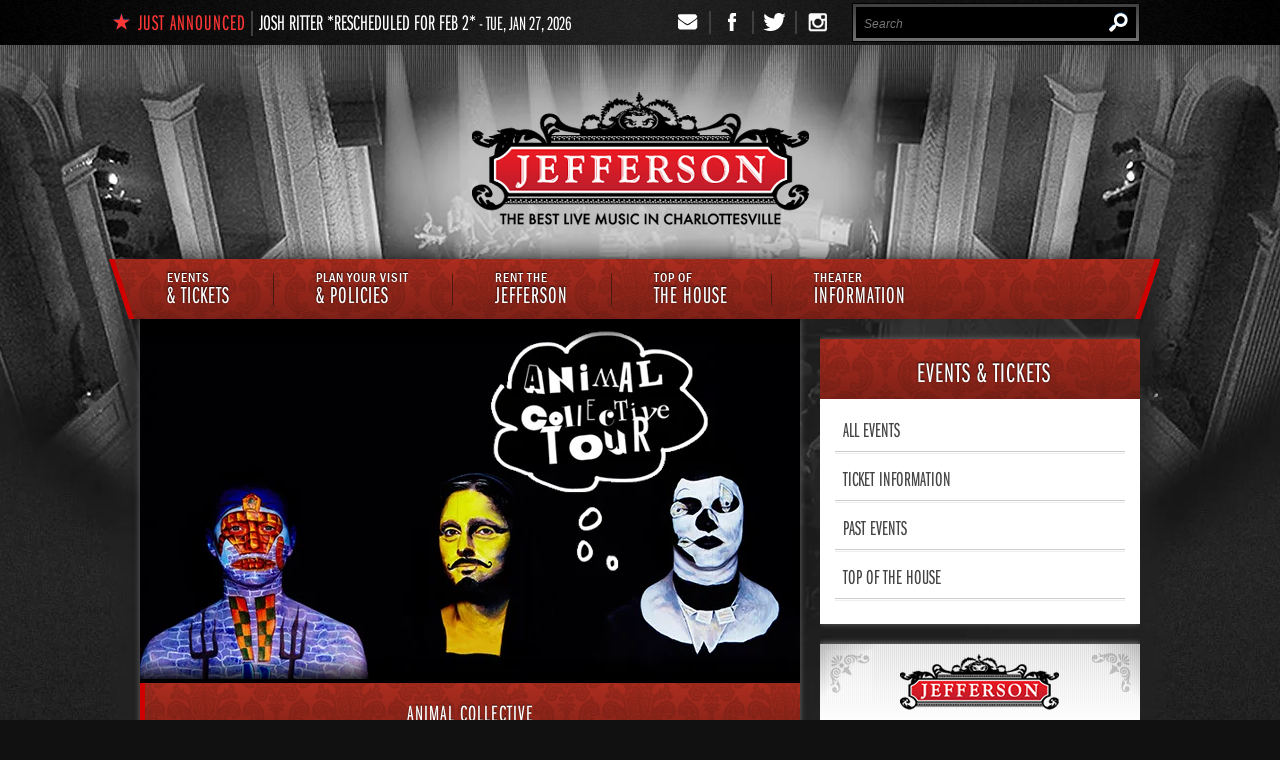

--- FILE ---
content_type: text/html; charset=UTF-8
request_url: https://www.jeffersontheater.com/events/detail/animal-collective
body_size: 7895
content:
<!doctype html>
<!--[if lt IE 7 ]><html lang="en" class="no-js ie6 ie"><![endif]-->
<!--[if IE 7 ]><html lang="en" class="no-js ie7 ie"><![endif]-->
<!--[if (gt IE 9)|!(IE)]><!-->
<html lang="en" class="no-js">
<!--<![endif]-->

<head>
    <script>
    if ( /*@cc_on!@*/ false) {
        document.documentElement.className += ' ie10';
    }
    //detect ie11 by CSS Capability Testing
    if ('msTextCombineHorizontal' != undefined) {

        //add class if userAgent isn't Chrome or Safari
        var ua = navigator.userAgent;
        var chromesafari_check = new RegExp("Safari");
        if (chromesafari_check.exec(ua) != null) {
            var isMSIE = false;
        } else {
            var isMSIE = true;
        }

        if (isMSIE) {
            document.documentElement.className += ' ie11';
        }
    }
    </script>
    <meta charset="utf-8">
    <meta http-equiv="X-UA-Compatible" content="IE=edge">
    <title>Animal Collective | The Jefferson Theater</title>

    
<meta name="keywords" content="" />
	<meta name="description" content="" />
	<meta name="author" content="The Jefferson Theater" />
		<meta property="og:title" content="Animal Collective | The Jefferson Theater" />
		<meta property="og:description" content="" />
		<meta property="og:type" content="website" />
		<meta property="og:url" content="https://www.jeffersontheater.com/events/detail/animal-collective" />
		<meta property="og:image:width" content="660"/>
		<meta property="og:image:height" content="360"/>
		<meta property="og:image" content="https://www.jeffersontheater.com/assets/img/animal-collective-slide-cf98cdf242.jpg" />
		<meta property="thumbnail" content="https://www.jeffersontheater.com/assets/img/animal-collective-TN-0261694b60.jpg" />
		<meta name="twitter:card" content="summary_large_image" />
		<meta name="twitter:site" content="@CvilleJefferson" />
		<meta name="twitter:title" content="Animal Collective | The Jefferson Theater" />
		<meta name="twitter:description" content="" />
		<meta name="twitter:image" content="https://www.jeffersontheater.com/assets/img/animal-collective-slide-cf98cdf242.jpg" />
		
		<meta name="viewport" content="width=1200" />


    <link rel="shortcut icon" href="/favicon.ico">
        <link rel="apple-touch-icon" href="/apple-touch-icon.png">
                				    <link rel="stylesheet" media="screen" href="https://www.jeffersontheater.com/assets/production/af25e2fbcc/css/style.css">
        
    <link rel="stylesheet" media="print" href="https://www.jeffersontheater.com/assets/production/af25e2fbcc/css/print.css">
        <script src="https://use.typekit.com/spa5fju.js"></script>
    <script>
    try {
        Typekit.load();
    } catch (e) {}
    </script>
        <script>
    var BASE_URL = "https://www.jeffersontheater.com/";
    var APPLICATION_URL = "https://www.jeffersontheater.com/";
    var S3_BUCKET = "jeffersontheater";
    var SHOWTIME_TRANSLATION_ID = "engUS";
    var FRAMEWORK_ASSETS_PATH = "91273917cc";
    var FRAMEWORK_JS_PATH = "";
    var FRAMEWORK_PATH_TO_JS = "";
    var SITE_S3_URL = "https://www.jeffersontheater.com/assets/production/af25e2fbcc/";
        var ADMIN_S3_URL = "/assets-showtime/production/9f38887ac5/";
        var _sf_startpt = (new Date()).getTime();
    </script>

        <script src="https://www.jeffersontheater.com/assets/production/af25e2fbcc/js/libs/modernizr-1.6.min.js"></script>
    
    
        <meta name="google-adsense-account" content="ca-pub-5922335228963956">
            
    
    
</head>
<body id="events" class="detail bodybg_3">
<script>
(function () {
  // Simple mobile check
  var isMobile = /Android|iPhone|iPad|iPod|Windows Phone/i.test(navigator.userAgent);

  if (!isMobile) return;

  var url = new URL(window.location.href);

  // Prevent infinite redirects
  if (url.searchParams.get('mobile') === 'y') return;

  url.searchParams.set('mobile', 'y');

  window.location.replace(url.toString());
})();
</script>
	<!-- top toolbar -->
    <div id="toolbar">
        <div id="toolbar">
	<div class="toolbar_container">
		        <div class="featured_event">
                	<div class="entry clearfix">
        	    <h2>JUST ANNOUNCED</h2>
        	    <div class="list">
        	        <ul id="ticker">
        	               
            			<li class="news-item">
    <div id="news_item" class="news_item">
        <a href="https://www.jeffersontheater.com/events/detail/josh-ritter" title="More Info">Josh Ritter *RESCHEDULED FOR FEB 2*</a>                    <span>-&nbsp;Tue, Jan 27, 2026</span>
            </div>
</li>            		       
            			<li class="news-item">
    <div id="news_item" class="news_item">
        <a href="https://www.jeffersontheater.com/events/detail/chris-smither-loudon-wainwright-iii" title="More Info">Loudon Wainwright III & Chris Smither</a>                    <span>-&nbsp;Fri, Jan 30, 2026</span>
            </div>
</li>            		       
            			<li class="news-item">
    <div id="news_item" class="news_item">
        <a href="https://www.jeffersontheater.com/events/detail/phil-hanley" title="More Info">Phil Hanley</a>                    <span>-&nbsp;Sat, Jan 31, 2026</span>
            </div>
</li>            		       
            			<li class="news-item">
    <div id="news_item" class="news_item">
        <a href="https://www.jeffersontheater.com/events/detail/josh-ritter-1" title="More Info">Josh Ritter *originally scheduled for 1/27*</a>                    <span>-&nbsp;Mon, Feb 2, 2026</span>
            </div>
</li>            		       
            			<li class="news-item">
    <div id="news_item" class="news_item">
        <a href="https://www.jeffersontheater.com/events/detail/lettuce-1" title="More Info">Lettuce</a>                    <span>-&nbsp;Tue, Feb 3, 2026</span>
            </div>
</li>            		       
            			<li class="news-item">
    <div id="news_item" class="news_item">
        <a href="https://www.jeffersontheater.com/events/detail/gasolina-reggaeton-dance-party-18-up-4" title="More Info">Gasolina Reggaetón Party (18+)</a>                    <span>-&nbsp;Fri, Feb 6, 2026</span>
            </div>
</li>            		       
            			<li class="news-item">
    <div id="news_item" class="news_item">
        <a href="https://www.jeffersontheater.com/events/detail/zoso-the-ultimate-led-zeppelin-experience-5" title="More Info">Zoso - The Ultimate Led Zeppelin Experience</a>                    <span>-&nbsp;Sat, Feb 7, 2026</span>
            </div>
</li>            		       
            			<li class="news-item">
    <div id="news_item" class="news_item">
        <a href="https://www.jeffersontheater.com/events/detail/langhorne-slim-the-dreamin-kind-tour" title="More Info">Langhorne Slim - The Dreamin' Kind Tour</a>                    <span>-&nbsp;Fri, Feb 13, 2026</span>
            </div>
</li>            		       
            			<li class="news-item">
    <div id="news_item" class="news_item">
        <a href="https://www.jeffersontheater.com/events/detail/the-legwarmers-the-ultimate-80s-tribute-9" title="More Info">Ultimate 80's Prom with The Legwarmers</a>                    <span>-&nbsp;Sat, Feb 14, 2026</span>
            </div>
</li>            		       
            			<li class="news-item">
    <div id="news_item" class="news_item">
        <a href="https://www.jeffersontheater.com/events/detail/margo-price-wild-at-heart-tour" title="More Info">Margo Price - Wild At Heart Tour</a>                    <span>-&nbsp;Mon, Feb 16, 2026</span>
            </div>
</li>            		       
            			<li class="news-item">
    <div id="news_item" class="news_item">
        <a href="https://www.jeffersontheater.com/events/detail/almost-queen-a-tribute-to-queen-with-steve-leonard" title="More Info">Almost Queen: A Tribute to Queen</a>                    <span>-&nbsp;Fri, Feb 20, 2026</span>
            </div>
</li>            		       
            			<li class="news-item">
    <div id="news_item" class="news_item">
        <a href="https://www.jeffersontheater.com/events/detail/drew-pace-26" title="More Info">Drew Pace</a>                    <span>-&nbsp;Sat, Feb 21, 2026</span>
            </div>
</li>            		       
            			<li class="news-item">
    <div id="news_item" class="news_item">
        <a href="https://www.jeffersontheater.com/events/detail/the-runarounds-the-minivan-tour" title="More Info">The Runarounds - THE MINIVAN TOUR</a>                    <span>-&nbsp;Mon, Feb 23, 2026</span>
            </div>
</li>            		       
            			<li class="news-item">
    <div id="news_item" class="news_item">
        <a href="https://www.jeffersontheater.com/events/detail/sts9-1" title="More Info">STS9 - Human Dream Tour 2026</a>                    <span>-&nbsp;Wed, Feb 25, 2026</span>
            </div>
</li>            		       
            			<li class="news-item">
    <div id="news_item" class="news_item">
        <a href="https://www.jeffersontheater.com/events/detail/rumours-atl-a-fleetwood-mac-tribute" title="More Info">Rumours ATL: A Fleetwood Mac Tribute</a>                    <span>-&nbsp;Thu, Feb 26, 2026</span>
            </div>
</li>            		       
            			<li class="news-item">
    <div id="news_item" class="news_item">
        <a href="https://www.jeffersontheater.com/events/detail/aly-aj-places-to-run-tour-2026" title="More Info">Aly & AJ - Places To Run Tour 2026 </a>                    <span>-&nbsp;Sat, Feb 28, 2026</span>
            </div>
</li>            		       
            			<li class="news-item">
    <div id="news_item" class="news_item">
        <a href="https://www.jeffersontheater.com/events/detail/rory-scovel-know-your-enemy-tour" title="More Info">Rory Scovel: Know Your Enemy Tour</a>                    <span>-&nbsp;Wed, Mar 4, 2026</span>
            </div>
</li>            		       
            			<li class="news-item">
    <div id="news_item" class="news_item">
        <a href="https://www.jeffersontheater.com/events/detail/louisiana-calling-ft-sonny-landreth-band-and-the-iguanas" title="More Info">Louisiana Calling ft. Sonny Landreth Band and The Iguanas</a>                    <span>-&nbsp;Fri, Mar 6, 2026</span>
            </div>
</li>            		       
            			<li class="news-item">
    <div id="news_item" class="news_item">
        <a href="https://www.jeffersontheater.com/events/detail/donna-the-buffalo-10" title="More Info">Donna The Buffalo</a>                    <span>-&nbsp;Sat, Mar 7, 2026</span>
            </div>
</li>            		       
            			<li class="news-item">
    <div id="news_item" class="news_item">
        <a href="https://www.jeffersontheater.com/events/detail/cant-feel-my-face-2010s-dance-party-6" title="More Info">Can't Feel My Face 2010s Dance Party (18+)</a>                    <span>-&nbsp;Fri, Mar 20, 2026</span>
            </div>
</li>            		       
            			<li class="news-item">
    <div id="news_item" class="news_item">
        <a href="https://www.jeffersontheater.com/events/detail/infinity-song-world-tour-ii-continues" title="More Info">Infinity Song - World Tour II Continues...</a>                    <span>-&nbsp;Thu, Mar 26, 2026</span>
            </div>
</li>            		       
            			<li class="news-item">
    <div id="news_item" class="news_item">
        <a href="https://www.jeffersontheater.com/events/detail/ryan-caraveo-forever-foggy-tour" title="More Info">Ryan Caraveo: Forever Foggy Tour</a>                    <span>-&nbsp;Tue, Mar 31, 2026</span>
            </div>
</li>            		       
            			<li class="news-item">
    <div id="news_item" class="news_item">
        <a href="https://www.jeffersontheater.com/events/detail/dogs-in-a-pile-1" title="More Info">Dogs In A Pile</a>                    <span>-&nbsp;Fri, Apr 3, 2026</span>
            </div>
</li>            		       
            			<li class="news-item">
    <div id="news_item" class="news_item">
        <a href="https://www.jeffersontheater.com/events/detail/penny-sparrow-1" title="More Info">Penny & Sparrow</a>                    <span>-&nbsp;Tue, Apr 7, 2026</span>
            </div>
</li>            		       
            			<li class="news-item">
    <div id="news_item" class="news_item">
        <a href="https://www.jeffersontheater.com/events/detail/cameron-whitcomb" title="More Info">Cameron Whitcomb – Fragile Egos Tour</a>                    <span>-&nbsp;Wed, Apr 8, 2026</span>
            </div>
</li>            		       
            			<li class="news-item">
    <div id="news_item" class="news_item">
        <a href="https://www.jeffersontheater.com/events/detail/old-97s-1" title="More Info">Old 97's</a>                    <span>-&nbsp;Fri, Apr 10, 2026</span>
            </div>
</li>            		       
            			<li class="news-item">
    <div id="news_item" class="news_item">
        <a href="https://www.jeffersontheater.com/events/detail/bad-suns-acceleratour-usa-2026" title="More Info">Bad Suns: ACCELERATOUR USA 2026</a>                    <span>-&nbsp;Sun, Apr 12, 2026</span>
            </div>
</li>            		       
            			<li class="news-item">
    <div id="news_item" class="news_item">
        <a href="https://www.jeffersontheater.com/events/detail/tigers-jaw" title="More Info">Tigers Jaw</a>                    <span>-&nbsp;Wed, Apr 15, 2026</span>
            </div>
</li>            		       
            			<li class="news-item">
    <div id="news_item" class="news_item">
        <a href="https://www.jeffersontheater.com/events/detail/the-happy-fits-1" title="More Info">The Happy Fits</a>                    <span>-&nbsp;Mon, Apr 27, 2026</span>
            </div>
</li>            		       
            			<li class="news-item">
    <div id="news_item" class="news_item">
        <a href="https://www.jeffersontheater.com/events/detail/waylon-wyatt-everywhere-under-the-sun" title="More Info">Waylon Wyatt: Everywhere Under The Sun</a>                    <span>-&nbsp;Fri, May 8, 2026</span>
            </div>
</li>            		       
            			<li class="news-item">
    <div id="news_item" class="news_item">
        <a href="https://www.jeffersontheater.com/events/detail/arcy-drive-the-pit-tour-spring-2026" title="More Info">Arcy Drive - The Pit Tour: Spring 2026</a>                    <span>-&nbsp;Sun, May 10, 2026</span>
            </div>
</li>            		       
            			<li class="news-item">
    <div id="news_item" class="news_item">
        <a href="https://www.jeffersontheater.com/events/detail/benjamin-tod-and-the-inline-six-2026-tour" title="More Info">Benjamin Tod and the Inline Six 2026 Tour</a>                    <span>-&nbsp;Sat, Oct 17, 2026</span>
            </div>
</li>            		            		</ul>
            	</div>
            </div>
                            </div>
		<ul class="social_toolbar">
		    <li><a href="/theater-information/join-our-newsletter" title="Newsletter Signup" target="_blank" class="nwslink"><span>Newsletter Signup</span></a></li>
		    <li><a href="http://www.facebook.com/JeffersonTheater" title="Facebook" target="_blank" class="fblink"><span>Facebook</span></a></li>
			<li><a href="http://www.twitter.com/CvilleJefferson" title="Twitter" target="_blank" class="twlink"><span>Twitter</span></a></li>
            <li><a href="http://www.instagram.com/cvillejefferson" title="Instagram" target="_blank" class="iglink"><span>Instagram</span></a></li>		</ul>
		<div id="search" class="search">
            <form action="https://www.jeffersontheater.com/search" id="cse-search-box">
	<input type="hidden" name="cx" value="014420022621253808966:nc_zzaeir4o" />
	<input type="hidden" name="cof" value="FORID:9" />
	<input type="hidden" name="ie" value="UTF-8" />
	<input type="text" name="q" size="31" placeholder="Search" />
	<button type="submit">Search</button>
</form>
        </div>
	</div>
</div>    </div>

	<!-- #container is used as main page wrap for backgrounds or whatever -->
	<div id="container">

        <!-- header -->
	    <header>
	    	<!-- this view loads the main logo -->
<div class="logo">
			<a href="https://www.jeffersontheater.com/" title="The Jefferson Theater">The Jefferson Theater</a>
	</div>
<div class="top-sponsor">    
    </div>

<nav>
	<ul>
									<li class="page_3">
					<a href="https://www.jeffersontheater.com/events/all" class="page_3"><span>Events</span> & Tickets</a>											<div class="sub">
							<ul>
																	<li><a href="https://www.jeffersontheater.com/events/all" class="page_8">All Events</a></li>
																	<li><a href="https://www.jeffersontheater.com/events/ticket-information" class="page_10">Ticket Information</a></li>
																	<li><a href="https://www.jeffersontheater.com/events/photo-gallery-past-events" class="page_15">Past Events</a></li>
																	<li><a href="https://www.jeffersontheater.com/events/top-of-the-house" class="page_30">Top of The House</a></li>
															</ul>
						</div>
									</li>
												<li class="page_4">
					<a href="https://www.jeffersontheater.com/plan-your-visit" class="page_4"><span>Plan Your Visit</span> & Policies</a>											<div class="sub">
							<ul>
																	<li><a href="https://www.jeffersontheater.com/plan-your-visit/directions-parking" class="page_11">Directions & Parking</a></li>
																	<li><a href="https://www.jeffersontheater.com/plan-your-visit/trolley" class="page_23">Free Trolley</a></li>
																	<li><a href="https://www.jeffersontheater.com/plan-your-visit/frequently-asked-questions" class="page_13">Frequently Asked Questions</a></li>
																	<li><a href="https://www.jeffersontheater.com/plan-your-visit/accessibility-information" class="page_12">Accessibility Information  </a></li>
																	<li><a href="https://www.jeffersontheater.com/plan-your-visit/where-to-stay-eat" class="page_14">Where to Stay & Eat</a></li>
															</ul>
						</div>
									</li>
												<li class="page_5">
					<a href="https://www.jeffersontheater.com/rent-the-jefferson" class="page_5"><span>Rent The</span> Jefferson</a>									</li>
												<li class="page_6">
					<a href="https://www.jeffersontheater.com/toth" class="page_6"><span>Top of</span> The House</a>									</li>
												<li class="page_7">
					<a href="https://www.jeffersontheater.com/theater-information" class="page_7"><span>Theater</span> Information</a>											<div class="sub">
							<ul>
																	<li><a href="https://www.jeffersontheater.com/theater-information/join-our-newsletter" class="page_16">Join Our Newsletter</a></li>
																	<li><a href="https://www.jeffersontheater.com/theater-information/technical-information" class="page_24">Technical Information</a></li>
																	<li><a href="https://www.jeffersontheater.com/theater-information/employment" class="page_17">Employment</a></li>
																	<li><a href="https://www.jeffersontheater.com/theater-information/contact-us" class="page_18">Contact Us</a></li>
																	<li><a href="https://www.jeffersontheater.com/theater-information/join-street-team-1" class="page_32">Join Street Team</a></li>
															</ul>
						</div>
									</li>
						</ul>
</nav>

	    </header>

		<!-- #layout used for positioning main content centered -->
		<div id="layout">
		    <!-- main page content -->
		    <div id="content" class="clearfix">
		    			    		<div class="one_sidebar_right ">
	<div id="column_1" class="column">
		<div class="main_column holder">
			<div class="event_detail">
			    <!-- this loads event slideshow if present, or spotlight image if no slideshow -->
        		        			        				<div id="branding" class="spotlight_image event_slideshow active">
        					<div class="full-slideshow">
        						<div class="rsDefault">
        							<img src="https://www.jeffersontheater.com/assets/img/animal-collective-slide-cf98cdf242.jpg" alt="" />        							<div class="rsGCaption">
        								<div class="rsABlock"><p>Animal Collective</p></div>
        							</div>
        						</div>
        					</div>
        				</div>
        			        		
				<div class="content">
    			    <div class="overview event_overview clearfix">
    					<span class="event_date">                            Sat, May 20, 2017 <!-- - -->
                            					</span>
    					<h1 class="summary">Animal Collective</h1>
    					    						<h2>with Circuit des Yeux</h2>
    					    				</div>

											<div class="description">
							<div class="desc_container">
                                
                                    <p><iframe allowtransparency="true" frameborder="0" height="115" src="https://embed.spotify.com/?uri=spotify:artist:4kwxTgCKMipBKhSnEstNKj" width="400"></iframe></p>
                                								<p>Animal Collective is a group of four best friends who grew up playing and recording music together in Baltimore County Maryland.<br />
<br />
Why Animal?<br />
<br />
Because it&#39;s the only word we could think of that made any remote connection to what we thought our sound was, and, of course, we love our fellow animals very much.<br />
<br />
Why Collective?<br />
<br />
Because we have always wanted to be the ones who define what and who AC is. Two people? Four people? Why not?<br />
<br />
Don&#39;t be surprised if you come to see us and it&#39;s not what you thought it would be, and try not to get too upset. AC continues to make music after 15 years, 10 studio records and three live record, that combines a love of sonic free form electronic horror gospel hip hop soul pop madness and brings it all together into something that is (hopefully) at times totally pleasing and at others completely scary and confusing but most importantly is refreshing in this crazy, crazy world.<br />
&nbsp;</p>
							</div>
						</div>
												<div class="show_description"><h6>Read More</h6><span>Design Visual</span></div>
					
                    <!-- <div class="sharethis">
                        <span class='st_facebook_hcount' displayText='Facebook'></span>
                        <span class='st_twitter_hcount' displayText='Tweet'></span>
                        <span class='st_email_hcount' displayText='Email'></span>
                        <a href="javascript:window.print();" class="print no_print"><span class="icons-print"></span>Print</a>
                    </div> -->

    			</div>
				<div class="event_detail_wrapper">
				    <div class="thumb_ticket">
    					<div class="thumb">
                			                				<img src="https://www.jeffersontheater.com/assets/img/animal-collective-TN-0261694b60.jpg" alt="" />                			    					</div>
				    </div>

					<div class="buy-buttons no_print">
                                                    <!-- <div class="free_show">
                                <span>Free Show</span>
                            </div> -->
                                                		<a href="http://jeffersontheater.shop.ticketstoday.com/basket.aspx?Action=AddTickets&amp;eventId=175017" target="_blank" class="tickets ">Buy Tickets</a>                        					</div>

					<ul class="event_detail_list">

						                            <li>
                                <h4>Doors</h4>
                                <span>7:30 PM</span>
                            </li>
                        
                                                	<li>
                				                				    <h4>Show</h4>
                					<span>8:30 PM</span>
                				                        	</li>
                        
                        

												    <li>
                            	<h4>Price</h4><p>$29.99 Advance</p>

<p>$33 Day of Show</p>
                            </li>
                        
                        <!-- Availability: -->
                        
					</ul>

					
					<div class="addthis_toolbox addthis_default_style ">
                        <a class="addthis_button_preferred_1"></a>
                        <a class="addthis_button_preferred_2"></a>
                        <a class="addthis_button_preferred_3"></a>
                        <a class="addthis_button_preferred_4"></a>
                        <a class="addthis_button_compact"></a>
                        <a class="addthis_counter addthis_bubble_style"></a>
                    </div>

				</div>

                

				<div class="show_dates">
					<h3>SHOWINGS</h3>
					<div class="showings_list clearfix">
													<p>This event has already occurred.</p>
											</div>
				</div>

			</div>

		</div> <!-- end main_column -->
	</div><!-- end column_1 -->
	<div id="column_2" class="column clearfix">

			<div class="subnav">
		<ul>
											<li class=""><a href="https://www.jeffersontheater.com/events/all" class="page_3 section"><span>Events</span> & Tickets</a>									</li>
											<li class=""><a href="https://www.jeffersontheater.com/events/all" class="page_8">All Events</a>									</li>
											<li class=""><a href="https://www.jeffersontheater.com/events/ticket-information" class="page_10">Ticket Information</a>									</li>
											<li class=""><a href="https://www.jeffersontheater.com/events/photo-gallery-past-events" class="page_15">Past Events</a>									</li>
											<li class=""><a href="https://www.jeffersontheater.com/events/top-of-the-house" class="page_30">Top of The House</a>									</li>
					</ul>
	</div>



		
		<div class="sidebar-promo">
    <div class="sidebar-standard jefferson-list">
        <h2><a href="http://www.jeffersontheater.com/" target="_blank">Jefferson</a></h2>
        
    <ul class="standard-list">
                    <li>
                <div class="date">
                                        <span>Tue, Jan 27, 2026 <!-- -  --></span>
                                    </div>
                <h3 class="title"><a href="http://jeffersontheater.com/events/detail/josh-ritter" title="More Info" target="_blank">Josh Ritter *RESCHEDULED FOR FEB 2*</a></h3>
            </li>
                    <li>
                <div class="date">
                                        <span>Fri, Jan 30, 2026 <!-- -  --></span>
                                    </div>
                <h3 class="title"><a href="http://jeffersontheater.com/events/detail/chris-smither-loudon-wainwright-iii" title="More Info" target="_blank">Loudon Wainwright III & Chris Smither</a></h3>
            </li>
                    <li>
                <div class="date">
                                        <span>Sat, Jan 31, 2026 <!-- -  --></span>
                                    </div>
                <h3 class="title"><a href="http://jeffersontheater.com/events/detail/phil-hanley" title="More Info" target="_blank">Phil Hanley</a></h3>
            </li>
                    <li>
                <div class="date">
                                        <span>Mon, Feb 2, 2026 <!-- -  --></span>
                                    </div>
                <h3 class="title"><a href="http://jeffersontheater.com/events/detail/josh-ritter-1" title="More Info" target="_blank">Josh Ritter *originally scheduled for 1/27*</a></h3>
            </li>
            </ul>
    </div>
</div>



		
	</div>
</div>

        <script type="text/javascript" src="//s7.addthis.com/js/300/addthis_widget.js#pubid=xa-51eee15a614bb1e0"></script>

<!-- Sharethis -->
<!--  -->

		    				</div>
	    </div>

        <div class="ad-banners">
            
				
			<div class="banner" id="banner_454">
			<ul class="rslides">
										<li>
							<a href="http://starrhillpresents.com/" title="StarrHillPresents2-b36001a2c8.jpg" target="_blank"><img src="https://www.jeffersontheater.com/assets/img/StarrHillPresents2-b36001a2c8-1-b36001a2c8.jpg" alt="" /></a>						</li>
							</ul>
		</div>
			            
				
            
				
			<div class="banner" id="banner_3">
			<ul class="rslides">
										<li>
							<a href="http://www.jeffersontheater.com/rent-the-jefferson" title="Rent-95562dcf6c.jpg" target="_blank"><img src="https://www.jeffersontheater.com/assets/img/Rent-95562dcf6c-1-95562dcf6c.jpg" alt="" /></a>						</li>
							</ul>
		</div>
			        </div>

        <!-- footer -->
	    <footer class="footer">
			<div class="related-sponsors">
    <div class="slide-list related-venues">
        <h3>Related Venues</h3>
        <ul>
            <li>
                <a href="http://www.tingpavilion.com/" target="_blank">
                    <img src="https://www.jeffersontheater.com/assets/production/af25e2fbcc/images/related-tingpavilion.png" alt="related-sprintpavilion.png">
                </a>
            </li>
            <li>
                <a href="http://thesoutherncville.com/" target="_blank">
                    <img src="https://www.jeffersontheater.com/assets/production/af25e2fbcc/images/related-southern.png" alt="related-southern.png">
                </a>
            </li>
        </ul>
    </div>
    <div class="slide-list sponsors">
        <div class="partner_container">
	<h3 class="partner_title">Our Sponsors</h3>
	<div class="partners" id="partners">
										<ul class="partner_list">
											<li class="one">
									<a href="https://www.c-ville.com/" title="C-Ville-Logo.png" class="external" target="_blank"><img src="https://www.jeffersontheater.com/assets/img/C-Ville-Logo-1-9a7cc48dc7.png" alt="" /></a>							</li>
						<li class="two">
									<a href="https://ting.com/city/charlottesville-va?utm_source=sponsorship&utm_medium=web&utm_campaign=tingpavilion&utm_term=awareness&utm_content=tingpavilion" title="Ting_Logo_sponsor footer.png" class="external" target="_blank"><img src="https://www.jeffersontheater.com/assets/img/Ting_Logo_sponsor-footer-33dddc23ab.png" alt="" /></a>							</li>
						<li class="three">
									<a href="https://1061thecorner.com/" title="WCNR_web_footer.jpg" class="external" target="_blank"><img src="https://www.jeffersontheater.com/assets/img/WCNR_web_footer-635557ab0c.jpg" alt="" /></a>							</li>
						</ul>
	</div>
	<div class="featured-nav">
		<span class="prev"></span>
		<span class="next"></span>
	</div>
</div>
    </div>
</div>

<ul class="nav">
						<li class="page_3">
				<a href="https://www.jeffersontheater.com/events/all" class="page_3"><span>Events</span> & Tickets</a>			</li>
								<li class="page_4">
				<a href="https://www.jeffersontheater.com/plan-your-visit" class="page_4"><span>Plan Your Visit</span> & Policies</a>			</li>
								<li class="page_5">
				<a href="https://www.jeffersontheater.com/rent-the-jefferson" class="page_5"><span>Rent The</span> Jefferson</a>			</li>
								<li class="page_6">
				<a href="https://www.jeffersontheater.com/toth" class="page_6"><span>Top of</span> The House</a>			</li>
								<li class="page_7">
				<a href="https://www.jeffersontheater.com/theater-information" class="page_7"><span>Theater</span> Information</a>			</li>
			</ul>

		</footer>

        <!-- do not delete! - used for homepage overlay -->
		
	</div>

	<!-- global footer -->
    <div id="global_footer">
        <div class="global_footer">
	<div class="global_footer_wrap">
		<p>
			Copyright &copy; 2026 The Jefferson Theater. All Rights Reserved.
			| <a href="https://www.jeffersontheater.com/privacy-policy">Privacy Policy</a> 
			| <a href="https://www.jeffersontheater.com/terms-of-services">Terms of Use</a>			| <a href="https://www.jeffersontheater.com/sitemap">Site Map</a>		</p>
		<a href="http://www.carbonhouse.com" title="a carbonhouse experience" id="carbonhouse" target="_blank">a <span class="carbon">carbon</span><span class="house">house</span> experience</a>	</div>
</div>    </div>

	<!-- do not delete! - used for facebook connect -->
	
	<script src="//ajax.googleapis.com/ajax/libs/jquery/1.7.0/jquery.min.js"></script>
	<script>!window.jQuery && document.write(unescape('%3Cscript src="js/libs/jquery-1.4.2.js"%3E%3C/script%3E'))</script>
	<script src="https://www.jeffersontheater.com/assets/production/af25e2fbcc/js/application.js"></script>
	<script src="https://www.jeffersontheater.com/assets/production/af25e2fbcc/js/base.min.js"></script>
	<script src="https://www.jeffersontheater.com/assets/production/af25e2fbcc/js/libs/jquery.tools.min.js"></script>
	<script src="https://www.jeffersontheater.com/assets/production/af25e2fbcc/js/libs/jquery.slideshow.min.js"></script>
    <script src="https://www.jeffersontheater.com/assets/production/af25e2fbcc/js/libs/responsiveslides.min.js"></script>
	<script type="text/javascript">$(document).ready(function() {
								showhideDescription('.event_detail .description','.event_detail .desc_container','.show_description');
							});</script><script type="text/javascript" src="https://www.jeffersontheater.com/assets/production/af25e2fbcc/js/libs/jquery.ticker.js"></script><script type="text/javascript">$(document).ready(function() {setupScrollableNews('.featured_event .list #ticker')});</script><script type="text/javascript">$(document).ready(function() {setupNav('nav li')});</script><script type="text/javascript" src="https://www.jeffersontheater.com/assets/production/af25e2fbcc/js/libs/jcarousellite_1.0.1.min.js"></script><script type="text/javascript">
 $(document).ready(function() {
  setupCarousel('#partners');
 })</script>	<script>(function(){
	  window._fbds = window._fbds || {};
	  _fbds.pixelId = 663687233690694;
	  var fbds = document.createElement('script');
	  fbds.async = true;
	  fbds.src = '//connect.facebook.net/en_US/fbds.js';
	  var s = document.getElementsByTagName('script')[0];
	  s.parentNode.insertBefore(fbds, s);
	})();
	window._fbq = window._fbq || [];
	window._fbq.push(["track", "PixelInitialized", {}]);
	</script>
	<noscript><img height="1" width="1" border="0" alt="" style="display:none" src="https://www.facebook.com/tr?id=663687233690694&amp;ev=NoScript" /></noscript>
			<script>
  (function() {
	function loadAlertBar(){		
		var alertMessage = document.getElementById('alertBarMessage');
		
		if(alertMessage){
			var alert = document.createElement('div');
			alert.className = 'alertBars';
			alert.innerHTML = '<strong style="color:#063E4B"> '+alertMessage.value+'</strong>';
			alert.style.position = 'fixed';
			alert.style.top = 0;
			alert.style.left = 0;
			alert.style.width = '100%';
			
			alert.style.background = '50px';
			alert.style.borderColor= "rgba(255, 255, 255, 0.5)";
			alert.style.backgroundColor= "#dcecc9";
			alert.style.marginBottom= "0px";
			alert.style.position= "fixed";
			alert.style.width= "100%";
			alert.style.textAlign= "center";
			alert.style.top= "0";
			alert.style.zIndex= "10000";
			alert.style.padding= "10px 35px 10px 14px";
			document.body.appendChild(alert);
		}
	}
    var oldonload = window.onload;
    window.onload = (typeof window.onload != 'function') ?
      function(){loadAlertBar();} : function() { oldonload(); loadAlertBar();};
  })();
</script>	
	<!-- Adobe Digital Marketing Suite Tag Management code
	Copyright 1996-2012 Adobe, Inc. All Rights Reserved
	More info available at http://www.adobe.com -->
    <!-- <script type="text/javascript" src="https://www.jeffersontheater.com/s_code.js"></script>
    <script type="text/javascript">//<![CDATA[
    if(s){
        s.pageName = ""
        s.server = ""
        s.channel = ""
        s.t()
    }
    //]]></script> -->
	<!-- End Adobe Digital Marketing Suite Tag Management code -->

</body>
</html>

--- FILE ---
content_type: text/css
request_url: https://www.jeffersontheater.com/assets/production/af25e2fbcc/css/style.css
body_size: 28129
content:
@charset "UTF-8";
/* Welcome to Compass.
 * In this file you should write your main styles. (or centralize your imports)
 * Import this file using the following HTML or equivalent:
 * <link href="/stylesheets/screen.css" media="screen, projection" rel="stylesheet" type="text/css" /> */
/* 
  HTML5 ✰ Boilerplate 
  
  style.css contains a reset, font normalization and some base styles.
  
  credit is left where credit is due.
  much inspiration was taken from these projects:
    yui.yahooapis.com/2.8.1/build/base/base.css
    camendesign.com/design/
    praegnanz.de/weblog/htmlcssjs-kickstart
*/
/* 
  html5doctor.com Reset Stylesheet (Eric Meyer's Reset Reloaded + HTML5 baseline)
  v1.4 2009-07-27 | Authors: Eric Meyer & Richard Clark
  html5doctor.com/html-5-reset-stylesheet/
*/
html, body, div, span, object, iframe,
h1, h2, h3, h4, h5, h6, p, blockquote, pre,
abbr, address, cite, code,
del, dfn, em, img, ins, kbd, q, samp,
small, strong, sub, sup, var,
b, i,
dl, dt, dd, ol, ul, li,
fieldset, form, label, legend,
table, caption, tbody, tfoot, thead, tr, th, td,
article, aside, canvas, details, figcaption, figure,
footer, header, hgroup, menu, nav, section, summary,
time, mark, audio, video {
  margin: 0;
  padding: 0;
  border: 0;
  outline: 0;
  font-size: 100%;
  vertical-align: baseline;
  background: transparent;
  border: none; }

article, aside, details, figcaption, figure,
footer, header, hgroup, menu, nav, section {
  display: block; }

nav ul {
  list-style: none; }

blockquote, q {
  quotes: none; }

blockquote:before, blockquote:after,
q:before, q:after {
  content: '';
  content: none; }

a {
  margin: 0;
  padding: 0;
  font-size: 100%;
  vertical-align: baseline;
  background: transparent; }

ins {
  background-color: #ff9;
  color: #000;
  text-decoration: none; }

mark {
  background-color: #ff9;
  color: #000;
  font-style: italic;
  font-weight: bold; }

del {
  text-decoration: line-through; }

abbr[title], dfn[title] {
  border-bottom: 1px dotted;
  cursor: help; }

/* tables still need cellspacing="0" in the markup */
table {
  border-collapse: collapse;
  border-spacing: 0; }

hr {
  display: block;
  height: 1px;
  border: 0;
  border-top: 1px solid #ccc;
  margin: 1em 0;
  padding: 0; }

input, select {
  vertical-align: middle; }

/* END RESET CSS */
/* fonts.css from the YUI Library: developer.yahoo.com/yui/
   Refer to developer.yahoo.com/yui/3/cssfonts/ for font sizing percentages

  There are three custom edits:
   * remove arial, helvetica from explicit font stack
   * we normalize monospace styles ourselves
   * table font-size is reset in the HTML5 reset above so there is no need to repeat
*/
body {
  font: 13px/1.231 sans-serif;
  *font-size: small; }

/* hack retained to preserve specificity */
select, input, textarea, button {
  font: 99% sans-serif; }

/* normalize monospace sizing 
 * en.wikipedia.org/wiki/MediaWiki_talk:Common.css/Archive_11#Teletype_style_fix_for_Chrome
 */
pre, code, kbd, samp {
  font-family: monospace, sans-serif; }

/* 
 * minimal base styles 
 */
body, select, input, textarea {
  color: #111; }

/* Headers (h1,h2,etc) have no default font-size or margin,
   you'll want to define those yourself. */
h1, h2, h3, h4, h5, h6 {
  font-weight: bold; }

/* always force a scrollbar in non-IE */
html {
  overflow-y: scroll; }

/* Accessible focus treatment: people.opera.com/patrickl/experiments/keyboard/test */
a:hover, a:active {
  outline: none; }

ul, ol {
  margin-left: 1.8em; }

ol {
  list-style-type: decimal; }

/* Remove margins for navigation lists */
nav ul, nav li {
  margin: 0; }

small {
  font-size: 85%; }

strong, th {
  font-weight: bold; }

td, td img {
  vertical-align: top; }

sub {
  vertical-align: sub;
  font-size: smaller; }

sup {
  vertical-align: super;
  font-size: smaller; }

pre {
  padding: 15px;
  /* www.pathf.com/blogs/2008/05/formatting-quoted-code-in-blog-posts-css21-white-space-pre-wrap/ */
  white-space: pre;
  /* CSS2 */
  white-space: pre-wrap;
  /* CSS 2.1 */
  white-space: pre-line;
  /* CSS 3 (and 2.1 as well, actually) */
  word-wrap: break-word;
  /* IE */ }

textarea {
  overflow: auto; }

/* thnx ivannikolic! www.sitepoint.com/blogs/2010/08/20/ie-remove-textarea-scrollbars/ */
.ie6 legend, .ie7 legend {
  margin-left: -7px; }

/* thnx ivannikolic! */
/* align checkboxes, radios, text inputs with their label
   by: Thierry Koblentz tjkdesign.com/ez-css/css/base.css  */
input[type="radio"] {
  vertical-align: text-bottom; }

input[type="checkbox"] {
  vertical-align: bottom; }

.ie7 input[type="checkbox"] {
  vertical-align: baseline; }

.ie6 input {
  vertical-align: text-bottom; }

/* hand cursor on clickable input elements */
input[type=button], input[type=submit], button {
  cursor: pointer; }

/* webkit browsers add a 2px margin outside the chrome of form elements */
button, input, select, textarea {
  margin: 0; }

/* colors for form validity */
input:invalid, textarea:invalid {
  /*      border-radius: 1px;
      -moz-box-shadow: 0px 0px 5px red; 
   -webkit-box-shadow: 0px 0px 5px red; 
           box-shadow: 0px 0px 5px red;*/ }

.no-boxshadow input:invalid,
.no-boxshadow textarea:invalid {
  /* background-color: #f0dddd; */ }

/* These selection declarations have to be separate.
   No text-shadow: twitter.com/miketaylr/status/12228805301 
   Also: hot pink. */
::-moz-selection {
  background: #333;
  color: #fff;
  text-shadow: none; }

::selection {
  background: #333;
  color: #fff;
  text-shadow: none; }

/*  j.mp/webkit-tap-highlight-color */
a:link {
  -webkit-tap-highlight-color: #333; }

/* make buttons play nice in IE:    
   www.viget.com/inspire/styling-the-button-element-in-internet-explorer/ */
button {
  width: auto;
  overflow: visible; }

/* bicubic resizing for non-native sized IMG: 
   code.flickr.com/blog/2008/11/12/on-ui-quality-the-little-things-client-side-image-resizing/ */
.ie7 img {
  -ms-interpolation-mode: bicubic; }

/* 
 * Non-semantic helper classes 
 */
/* for image replacement */
.ir {
  display: block;
  text-indent: -999em;
  overflow: hidden;
  background-repeat: no-repeat;
  text-align: left;
  direction: ltr; }

/* Hide for both screenreaders and browsers
   css-discuss.incutio.com/wiki/Screenreader_Visibility */
.hidden {
  display: none;
  visibility: hidden; }

/* Hide only visually, but have it available for screenreaders 
   www.webaim.org/techniques/css/invisiblecontent/  &  j.mp/visuallyhidden  */
.visuallyhidden {
  position: absolute !important;
  clip: rect(1px 1px 1px 1px);
  /* IE6, IE7 */
  clip: rect(1px, 1px, 1px, 1px); }

/* Hide visually and from screenreaders, but maintain layout */
.invisible {
  visibility: hidden; }

/* >> The Magnificent CLEARFIX: Updated to prevent margin-collapsing on child elements << j.mp/bestclearfix */
.clearfix:before, .clearfix:after {
  content: "\0020";
  display: block;
  height: 0;
  visibility: hidden; }

.clearfix:after {
  clear: both; }

/* Fix clearfix: blueprintcss.lighthouseapp.com/projects/15318/tickets/5-extra-margin-padding-bottom-of-page */
.clearfix {
  zoom: 1; }

/*
 * Media queries for responsive design
 * These follow after primary styles so they will successfully override. 
 */
@media all and (orientation: portrait) {
  /* Style adjustments for portrait mode goes here */ }
@media all and (orientation: landscape) {
  /* Style adjustments for landscape mode goes here */ }
/* Grade-A Mobile Browsers (Opera Mobile, iPhone Safari, Android Chrome)  
   Consider this: www.cloudfour.com/css-media-query-for-mobile-is-fools-gold/ */
@media screen and (max-device-width: 480px) {
  /* Uncomment if you don't want iOS and WinMobile to mobile-optimize the text for you
     j.mp/textsizeadjust 
  html { -webkit-text-size-adjust:none; -ms-text-size-adjust:none; } */ }
/* ----------------------------------------------------------------------------
=fonts - name like $fontname: 'typekit name';
----------------------------------------------------------------------------- */
/* ----------------------------------------------------------------------------
=color swatches - name like $color-colorname: #000000; // Example Name
----------------------------------------------------------------------------- */
/* ----------------------------------------------------------------------------
=custom mixins
=currently importing default mixins from Compass
=reference default mixin calls at http://compass-style.org/reference/compass/css3/
----------------------------------------------------------------------------- */
/* ----------------------------------------------------------------------------
=Compass support variables
=Determine what css3 support levels are generated from mixins
=Reference at http://compass-style.org/reference/compass/support/
----------------------------------------------------------------------------- */
/* ----------------------------------------------------------------------------
=Web Variables
----------------------------------------------------------------------------- */
/* page background and defaults */
/* ----------------------------------------------------------------------------
=Mobile Variables
----------------------------------------------------------------------------- */
/* Base Layout Colors */
/* Text Colors */
/* added 07/10/12 */
/* #FFC342 added 07/10/12 */
/* Dividers and Element Colors */
/* added 07/10/12 ****/
/* Base Backgrounds */
/* Event Item Size Variables */
/*____________________________* oocss grid system *____________________________________*/
.left,
.unit,
.col1of2,
.sitemap .column,
.col1of3,
.one_sidebar_right #column_2,
.one_sidebar_left #column_2,
.home_column #column_2,
.related-sponsors .related-venues,
.col2of3,
.one_sidebar_right #column_1,
.one_sidebar_left #column_1,
.home_column #column_1,
.related-sponsors .sponsors,
.col1of4,
.col3of4,
.col1of5,
.col2of5,
.col3of5,
.col4of5 {
  float: left; }

.right {
  float: right; }

.col1of1, .one_sidebar_right, .one_sidebar_left, .full, .home_column, .related-sponsors {
  float: none; }

.col1of2, .sitemap .column {
  width: 50%; }

.col1of3, .one_sidebar_right #column_2, .one_sidebar_left #column_2, .home_column #column_2, .related-sponsors .related-venues {
  width: 33.33333%; }

.col2of3, .one_sidebar_right #column_1, .one_sidebar_left #column_1, .home_column #column_1, .related-sponsors .sponsors {
  width: 66.66666%; }

.col1of4 {
  width: 25%; }

.col3of4 {
  width: 75%; }

.col1of5 {
  width: 20%; }

.col2of5 {
  width: 40%; }

.col3of5 {
  width: 60%; }

.col4of5 {
  width: 80%; }

.lastCol, .one_sidebar_right #column_2, .one_sidebar_left #column_1, .home_column #column_2, .related-sponsors .sponsors, .sitemap #sitemap_column_2 {
  overflow: hidden;
  *overflow: visible;
  *zoom: 1; }

.lastCol, .one_sidebar_right #column_2, .one_sidebar_left #column_1, .home_column #column_2, .related-sponsors .sponsors, .sitemap #sitemap_column_2,
.lastUnit {
  float: none;
  width: auto;
  _position: relative;
  _left: -3px;
  _margin-right: -3px; }

/*______________________________________________________________________________________*/
.one_sidebar_right #column_1 {
  padding-right: 13px; }
  .one_sidebar_right #column_1 .holder {
    width: 620px;
    min-height: 686px;
    background-color: #fff;
    padding: 20px;
    box-shadow: 0 0 6px #666;
    zoom: 1; }
    .one_sidebar_right #column_1 .holder:before, .one_sidebar_right #column_1 .holder:after {
      content: "\0020";
      display: block;
      height: 0;
      visibility: hidden; }
    .one_sidebar_right #column_1 .holder:after {
      clear: both; }

.one_sidebar_left #column_2 {
  padding-right: 13px; }
.one_sidebar_left #column_1 .holder {
  width: 620px;
  min-height: 551px;
  background-color: #fff;
  padding: 20px;
  zoom: 1; }
  .one_sidebar_left #column_1 .holder:before, .one_sidebar_left #column_1 .holder:after {
    content: "\0020";
    display: block;
    height: 0;
    visibility: hidden; }
  .one_sidebar_left #column_1 .holder:after {
    clear: both; }

.full .holder {
  width: 100%;
  background-color: #fff; }

.home_column #column_1 {
  padding-right: 13px; }
  .home_column #column_1 .holder {
    width: 620px;
    background-color: #fff;
    padding: 20px 20px 20px;
    zoom: 1; }
    .home_column #column_1 .holder:before, .home_column #column_1 .holder:after {
      content: "\0020";
      display: block;
      height: 0;
      visibility: hidden; }
    .home_column #column_1 .holder:after {
      clear: both; }

/* ----------------------------------------------------------------------------
=Sprites
----------------------------------------------------------------------------- */
.icons, #toolbar .featured_event h2:before, #toolbar ul.social_toolbar li a.nwslink span, #toolbar ul.social_toolbar li a.fblink span, #toolbar ul.social_toolbar li a.twlink span, #toolbar #search button[type="submit"], .content ul li, .links a.rss, .links a.print, .links a.full_list, .bcktolisting:before, .link ul.list a, .link ul.list a.image, .link ul.list a.pdf, .link ul.list a.email, .home-slideshow .rsGCaption .buttons a.more-info:before, .home-slideshow .rsGCaption .buttons span.more-info:before, .home-slideshow .rsGCaption .buttons a.tickets:before, .home-slideshow .rsGCaption .buttons span.tickets:before, .home-slideshow .rsGCaption .buttons a.more-info:hover:before, .home-slideshow .rsGCaption .buttons span.more-info:hover:before, .home-slideshow .rsGCaption .buttons a.tickets:hover:before, .home-slideshow .rsGCaption .buttons span.tickets:hover:before, .event_list .overview .cal a span, .event_list .entry .info .button-container a.more:before,
.event_list .entry .info .button-container span.more:before, .event_list .entry .info .button-container a.tickets:before,
.event_list .entry .info .button-container span.tickets:before, .event_list .entry .info .button-container .free_show span:before, .event_detail .show_dates .showings_list .icons-ical, .event_detail .buy-buttons .ticket_buttons:before,
.event_detail .buy-buttons .free_show:before, .event_detail .buy-buttons .ticket_buttons:after,
.event_detail .buy-buttons .free_show:after, .event_detail .buy-buttons a.tickets:before,
.event_detail .buy-buttons span:before,
.event_detail .buy-buttons .free_show span:before, .faq ul li:before, #calendario .cal-content-reveal .buttons a.more:before, #calendario .cal-content-reveal .buttons a.more:link:before, #calendario .cal-content-reveal .buttons a.more:visited:before, #calendario .cal-content-reveal .buttons span.more:before, #calendario .cal-content-reveal .buttons a.tickets:before, #calendario .cal-content-reveal .buttons a.tickets:link:before, #calendario .cal-content-reveal .buttons a.tickets:visited:before, #calendario .cal-content-reveal .buttons span.tickets:before {
  background: url('../images/icons-s2fcafa9c2a.png') no-repeat; }

h1, h2, h3, h4, h5, h6 {
  padding: 0;
  text-transform: uppercase; }
  h1 a, h1 a:link, h1 a:visited, h2 a, h2 a:link, h2 a:visited, h3 a, h3 a:link, h3 a:visited, h4 a, h4 a:link, h4 a:visited, h5 a, h5 a:link, h5 a:visited, h6 a, h6 a:link, h6 a:visited {
    text-decoration: none; }

h1, h2, h3 {
  margin: 0 0 8px;
  font-family: "franklin-gothic-ext-comp-urw", sans-serif;
  font-weight: 400;
  line-height: 120%;
  letter-spacing: 1px; }

h1 {
  font-size: 42px;
  color: #333; }

h2 {
  font-size: 28px;
  color: #a02a1d; }

h3 {
  font-size: 22px;
  color: #a02a1d; }

h4 {
  margin: 0;
  padding: 0;
  font: 700 16px/150% "franklin-gothic-urw-cond", sans-serif;
  letter-spacing: 1px;
  color: #333; }

h5 {
  margin: 0;
  padding: 0 0 2px;
  font: 500 16px/140% "franklin-gothic-urw-cond", sans-serif;
  letter-spacing: 1px; }

h6 {
  margin: 0;
  padding: 0 0 4px;
  font: 500 16px/140% "franklin-gothic-urw-cond", sans-serif;
  letter-spacing: 1px;
  text-transform: uppercase; }

p, address {
  margin: 0 0 10px;
  padding: 0;
  line-height: 140%; }

ul, ol {
  margin: 0 0 0 5px;
  padding: 5px 0 8px 15px; }
  ul li, ol li {
    margin: 0;
    padding: 0 0 6px 0;
    list-style-type: inherit;
    line-height: 130%; }
  ul ul, ol ul {
    margin: 0; }

/*ol {
	list-style:none;
}*/
a {
  border: none;
  outline: none;
  color: #d10000;
  text-decoration: none; }
  a:hover, a:focus {
    color: #a02a1d; }

hr {
  clear: both; }

tr {
  font-size: 12px;
  color: white; }
  tr td {
    padding: 5px;
    border: none; }

blockquote {
  margin-bottom: 12px;
  padding: 0 17px;
  line-height: 18px; }

#toolbar {
  width: 100%;
  height: 45px;
  background: #000 url("../images/bckgrd-globalhd.png") no-repeat center 0; }
  #toolbar .toolbar_container {
    width: 1000px;
    margin: 0 auto;
    text-align: right; }
  #toolbar .featured_event,
  #toolbar #search,
  #toolbar ul.social_toolbar {
    float: left;
    display: inline-block;
    height: 43px; }
  #toolbar .featured_event {
    width: 55%;
    margin-top: 10px;
    margin-left: -27px;
    text-align: left; }
    #toolbar .featured_event h2 {
      float: left;
      display: inline-block;
      width: 133px;
      font-family: "franklin-gothic-ext-comp-urw", sans-serif;
      font-size: 22px;
      line-height: 22px;
      color: #FE3636; }
      #toolbar .featured_event h2:before {
        content: "";
        display: block;
        position: relative;
        display: inline-block;
        background-position: 0 -746px;
        height: 17px;
        width: 17px;
        width: 17px;
        height: 17px;
        margin-top: 3px;
        margin-right: 8px; }
    #toolbar .featured_event ul {
      float: left;
      display: inline-block;
      width: 400px;
      height: 25px;
      margin-top: 1px;
      padding: 0;
      list-style: none;
      border-left: 2px solid #3F3F3F;
      padding-left: 6px;
      text-overflow: ellipsis;
      white-space: nowrap;
      overflow: hidden; }
      #toolbar .featured_event ul li {
        margin: 0;
        padding: 0; }
        #toolbar .featured_event ul li a {
          font-family: "franklin-gothic-ext-comp-urw", sans-serif;
          font-size: 22px;
          line-height: 22px;
          font-weight: 400;
          color: #fff;
          text-decoration: none;
          text-transform: uppercase; }
          #toolbar .featured_event ul li a:hover {
            color: #FE3636; }
        #toolbar .featured_event ul li span {
          font-family: "franklin-gothic-ext-comp-urw", sans-serif;
          font-size: 20px;
          color: #fff;
          text-transform: uppercase; }
  #toolbar ul.social_toolbar {
    margin-right: 5px;
    padding: 0;
    list-style: none; }
    #toolbar ul.social_toolbar li {
      float: left;
      width: 43px;
      height: 23px;
      overflow: hidden;
      margin: 11px 0 0;
      padding: 0px; }
      #toolbar ul.social_toolbar li a {
        display: block;
        width: 41px;
        height: 23px;
        overflow: hidden; }
        #toolbar ul.social_toolbar li a span {
          display: block;
          margin: 0 auto;
          text-indent: 200px; }
        #toolbar ul.social_toolbar li a.nwslink {
          border-right: 2px solid #3f3f3f; }
          #toolbar ul.social_toolbar li a.nwslink span {
            margin-top: 3px;
            background-position: 0 -773px;
            height: 16px;
            width: 20px;
            width: 22px; }
            #toolbar ul.social_toolbar li a.nwslink span:hover, #toolbar ul.social_toolbar li a.nwslink span.temail-hover {
              background-position: 0 -799px; }
        #toolbar ul.social_toolbar li a.fblink {
          border-right: 2px solid #3f3f3f; }
          #toolbar ul.social_toolbar li a.fblink span {
            margin-top: 2px;
            background-position: 0 -119px;
            height: 19px;
            width: 8px; }
            #toolbar ul.social_toolbar li a.fblink span:hover, #toolbar ul.social_toolbar li a.fblink span.facebook-hover {
              background-position: 0 -148px; }
        #toolbar ul.social_toolbar li a.twlink {
          border-right: 2px solid #3f3f3f; }
          #toolbar ul.social_toolbar li a.twlink span {
            margin-top: 2px;
            background-position: 0 -903px;
            height: 19px;
            width: 25px; }
            #toolbar ul.social_toolbar li a.twlink span:hover, #toolbar ul.social_toolbar li a.twlink span.twitter-hover {
              background-position: 0 -932px; }
        #toolbar ul.social_toolbar li a.iglink {
          border-right: 2px solid #3f3f3f; }
          #toolbar ul.social_toolbar li a.iglink span {
            margin-top: 0;
            background-position: 0 -903px;
            height: 22px;
            width: 22px;
            background: url("../images/icons-ig.png") no-repeat; }
            #toolbar ul.social_toolbar li a.iglink span:hover {
              background-position: 0px -22px; }
      #toolbar ul.social_toolbar li:last-child a {
        border-right: none !important; }
  #toolbar #search {
    height: 43px;
    position: relative;
    float: right;
    width: 280px;
    height: 31px;
    margin: 3px 0 0;
    padding: 0;
    background-color: #333;
    *zoom: 1;
    filter: progid:DXImageTransform.Microsoft.gradient(gradientType=0, startColorstr='#FF333333', endColorstr='#FF666666');
    background-image: url('[data-uri]');
    background-size: 100%;
    background-image: -webkit-gradient(linear, 50% 0%, 50% 100%, color-stop(5%, rgba(102, 102, 102, 0.3)), color-stop(100%, rgba(255, 255, 255, 0.3)));
    background-image: -webkit-linear-gradient(top, rgba(102, 102, 102, 0.3) 5%, rgba(255, 255, 255, 0.3) 100%);
    background-image: linear-gradient(to bottom, rgba(102, 102, 102, 0.3) 5%, rgba(255, 255, 255, 0.3) 100%);
    border: 1px solid #000;
    padding: 3px; }
    #toolbar #search input[type="text"] {
      float: left;
      width: 264px;
      height: 29px;
      background: #000;
      border: 0;
      margin: 0;
      padding: 2px 8px 0;
      font-size: 12px;
      font-weight: normal;
      font-style: italic;
      line-height: 20px;
      color: #999;
      z-index: 1; }
    #toolbar #search button[type="submit"] {
      position: absolute;
      top: 8px;
      right: 11px;
      width: 25px;
      height: 25px;
      background-position: 0 -716px;
      height: 20px;
      width: 19px;
      border: 0;
      padding: 0;
      text-indent: -9999px;
      overflow: hidden;
      line-height: 0;
      z-index: 2; }
      #toolbar #search button[type="submit"]:hover {
        cursor: pointer; }

/* ----------------------------------------------------------------------------
= Body and Containers
----------------------------------------------------------------------------- */
body {
  width: 100%;
  height: 100%;
  margin: 0;
  padding: 0;
  font: 400 16px "franklin-gothic-urw-cond", sans-serif;
  color: #444;
  text-align: left; }
  body.bodybg_1 {
    background: #111 url("../images/backgrd-front-r.jpg") no-repeat center 45px; }
  body.bodybg_2 {
    background: #111 url("../images/backgrd-doors-r.jpg") no-repeat center 45px; }
  body.bodybg_3 {
    background: #111 url("../images/backgrd-stage-r.jpg") no-repeat center 45px; }

#container {
  position: relative;
  width: 100%;
  margin: 0 auto;
  padding: 0;
  background: transparent url("../images/bckgrd-stripe.png") repeat-x 0 104%; }

header,
#layout,
footer,
.ad-banners {
  width: 1000px;
  margin: 0 auto;
  padding: 0; }

#layout {
  position: relative; }
  #layout #content {
    margin: 0 auto;
    padding: 0;
    /*		background-color:rgba(34, 34, 34, 0.5);
    		-moz-box-shadow: 0 0 15px #333;
    			-webkit-box-shadow: 0 0 20px #333;
    			box-shadow: 0 0 20px #333;*/ }

.rslides {
  margin: 0;
  padding: 0;
  list-style: none; }

.ad-banners {
  width: 1000px;
  margin: 21px auto 20px;
  clear: both;
  zoom: 1; }
  .ad-banners:before, .ad-banners:after {
    content: "\0020";
    display: block;
    height: 0;
    visibility: hidden; }
  .ad-banners:after {
    clear: both; }
  .ad-banners .banner {
    float: left;
    width: 320px;
    height: 120px;
    background-color: #fff;
    margin: 0 0 0 20px; }
    .ad-banners .banner:first-child {
      margin-left: 0; }
  .ad-banners .rslides {
    padding: 9px 9px 0; }
    .ad-banners .rslides img {
      border: 1px solid transparent;
      -webkit-transition: all 100ms linear;
      transition: all 100ms linear; }
      .ad-banners .rslides img:hover {
        border: 1px solid #999; }

/* ----------------------------------------------------------------------------
= sidebar promos
----------------------------------------------------------------------------- */
.sidebar-promo,
.sidebar-standard,
.fbtabs {
  width: 320px;
  margin-top: 20px;
  clear: both;
  box-shadow: 0 0 6px #666;
  zoom: 1; }
  .sidebar-promo:before, .sidebar-promo:after,
  .sidebar-standard:before,
  .fbtabs:before,
  .sidebar-standard:after,
  .fbtabs:after {
    content: "\0020";
    display: block;
    height: 0;
    visibility: hidden; }
  .sidebar-promo:after,
  .sidebar-standard:after,
  .fbtabs:after {
    clear: both; }

.sidebar-promo .banner {
  background: #fff url("../images/bck-side-standard.png") repeat-x 0 0;
  position: relative; }
  .sidebar-promo .banner .rslides {
    padding: 9px 9px 0; }
    .sidebar-promo .banner .rslides img {
      border: 1px solid transparent;
      -webkit-transition: all 100ms linear;
      transition: all 100ms linear;
      max-width: 100%; }
      .sidebar-promo .banner .rslides img:hover {
        border: 1px solid #999; }

.sidebar-standard, .fbtabs {
  background: #fff url("../images/bck-side-standard.png") repeat-x 0 0;
  position: relative; }
  .sidebar-standard:after, .fbtabs:after, .sidebar-standard:before, .fbtabs:before {
    content: "";
    display: block;
    position: absolute;
    width: 63px;
    height: 63px;
    top: 0;
    visibility: visible; }
  .sidebar-standard:before, .fbtabs:before {
    left: 0;
    background: transparent url('../images/sidebar-lft-detail.png?1457128560') no-repeat 0 0; }
  .sidebar-standard:after, .fbtabs:after {
    right: 0;
    background: transparent url('../images/sidebar-rt-detail.png?1457128560') no-repeat 0 0; }
  .sidebar-standard .standard-list, .fbtabs .standard-list {
    margin: 0;
    padding: 0 28px 10px 20px;
    list-style: none; }
    .sidebar-standard .standard-list li, .fbtabs .standard-list li {
      margin-bottom: 11px;
      padding: 0;
      border-bottom: 1px solid #ccc; }
      .sidebar-standard .standard-list li:after, .fbtabs .standard-list li:after {
        content: "";
        display: block;
        position: relative;
        top: 3px;
        width: 100%;
        height: 1px;
        background-color: #EEEEEE; }
      .sidebar-standard .standard-list li:last-child, .fbtabs .standard-list li:last-child {
        border-bottom: 0; }
        .sidebar-standard .standard-list li:last-child:after, .fbtabs .standard-list li:last-child:after {
          background-color: transparent; }
      .sidebar-standard .standard-list li .date, .fbtabs .standard-list li .date {
        font-size: 12px;
        font-weight: 700;
        text-transform: uppercase;
        color: #A02A1D; }
        .sidebar-standard .standard-list li .date p, .fbtabs .standard-list li .date p {
          margin: 0;
          padding: 0;
          text-transform: uppercase; }
      .sidebar-standard .standard-list li h3.title, .fbtabs .standard-list li h3.title {
        font-size: 20px; }
        .sidebar-standard .standard-list li h3.title a, .fbtabs .standard-list li h3.title a {
          color: #444444; }
          .sidebar-standard .standard-list li h3.title a:hover, .fbtabs .standard-list li h3.title a:hover {
            color: #A12A1D; }

.sprintpavilion-list h2 {
  width: 120px;
  height: 80px;
  margin: 10px auto 0;
  overflow: hidden; }
  .sprintpavilion-list h2 a {
    display: inline-block;
    width: 120px;
    height: 78px;
    background: transparent url("../images/related-tingpavilion.png") no-repeat 0 center;
    text-indent: -210px; }

.southern-list h2 {
  width: 220px;
  height: 78px;
  margin: 0 auto;
  overflow: hidden; }
  .southern-list h2 a {
    display: inline-block;
    width: 220px;
    height: 78px;
    background: transparent url("../images/southern-sidebar.png") no-repeat 0 center;
    text-indent: -130px; }

.jefferson-list h2 {
  width: 160px;
  height: 78px;
  margin: 0 auto;
  overflow: hidden; }
  .jefferson-list h2 a {
    display: inline-block;
    width: 159px;
    height: 78px;
    background: transparent url("../images/jefferson-sidebar.png") no-repeat 0 center;
    text-indent: -130px; }

.facebook-widget {
  height: 370px;
  overflow: hidden;
  padding-bottom: 10px; }
  .facebook-widget h2 {
    width: 100%;
    height: 40px;
    background: transparent url("../images/facebook-sidebar.png") no-repeat center center;
    margin-top: 12px;
    text-indent: -100px;
    overflow: hidden; }
  .facebook-widget .fb-like-box {
    height: 300px;
    background-color: transparent;
    margin-left: 10px;
    overflow: hidden;
    padding-bottom: 2px; }

/* ----------------------------------------------------------------------------
= OVERLAY
----------------------------------------------------------------------------- */
#overlay_container {
  padding: 100px 0 0; }
  #overlay_container .close-overlay {
    background: url(../images/button_close.png) no-repeat center center;
    width: 50px;
    height: 50px;
    position: absolute;
    top: -25px;
    right: -25px;
    cursor: pointer;
    display: block;
    z-index: 50; }
  #overlay_container a, #overlay_container a:link, #overlay_container a:visited {
    display: block;
    width: 640px;
    height: 480px;
    position: relative;
    z-index: 10; }
    #overlay_container a img, #overlay_container a:link img, #overlay_container a:visited img {
      width: 640px;
      height: 480px; }

.overlay_content {
  position: relative;
  width: 640px;
  height: 480px;
  margin: 0 auto;
  padding: 0;
  background: #fff; }

.close-overlay-bg {
  display: block;
  width: 100%;
  height: 100%;
  position: absolute;
  margin: 0;
  padding: 0;
  min-height: 100%; }

.dontshow-overlay {
  width: 100%;
  position: absolute;
  bottom: -20px;
  left: 0px;
  height: 20px;
  line-height: 20px;
  text-align: center;
  background: #000;
  color: #fff;
  font: 12px/20px bold Arial, Helvetica, sans-serif;
  cursor: pointer; }
  .dontshow-overlay:hover {
    background: #999;
    color: #222; }

/* ----------------------------------------------------------------------------
= GENERAL CONTENT ITEMS
----------------------------------------------------------------------------- */
.error {
  height: auto;
  background-color: #FFE603;
  border: 1px solid #FFE603;
  font-size: 12px;
  color: #000;
  padding: 4px 8px;
  width: auto;
  line-height: 12px;
  text-align: center;
  z-index: 999999;
  vertical-align: center;
  font-family: Arial,Helvetica,sans-serif;
  border-radius: 5px;
  margin: 0 0 10px; }
  .error p {
    color: #222;
    font-size: 12px;
    padding: 0;
    margin: 0; }

.login .holder {
  min-height: 150px; }

.login input[type="password"] {
  display: inline-block;
  border: 1px solid #999; }

.login input[type="submit"] {
  display: inline-block;
  padding: 2px 3px;
  font-size: 16px; }

.login_form {
  display: block;
  position: relative;
  margin: 0 0 10px;
  padding: 0;
  float: left; }

.login_form input, .login_form input[type="text"] {
  float: left;
  margin: 0 15px 0 0;
  padding: 0 5px;
  position: relative;
  background: #FFF;
  width: 120px;
  text-transform: uppercase;
  font-size: 24px;
  color: #222;
  border: 1px solid #fff;
  font-weight: bold;
  height: 24px;
  line-height: 24px;
  float: left;
  border-radius: 5px; }

.login_form input.login {
  display: block;
  float: left;
  line-height: 26px;
  padding: 0 5px;
  text-decoration: none;
  text-align: center;
  border-radius: 5px;
  color: #fff;
  background: black;
  border: 1px solid white;
  width: 50px;
  font-size: 12px;
  height: auto;
  margin: 0;
  height: 25px; }

.login_form input.login:hover {
  background: #333;
  border: 1px solid #333; }

.searchresults h1 {
  margin: 0 25px 20px;
  padding: 20px 0 0;
  border-bottom: 1px solid #ccc; }
  .searchresults h1:after {
    content: "";
    display: block;
    position: relative;
    top: 3px;
    width: 100%;
    height: 1px;
    background-color: #EEEEEE; }
.searchresults #cse-search-results {
  height: 1200px;
  padding: 0 22px;
  overflow: hidden; }
  .searchresults #cse-search-results iframe {
    width: 100%;
    background-color: transparent !important; }

header, .header {
  position: relative;
  margin: 0 auto 0; }
  header .logo, .header .logo {
    position: relative;
    width: 337px;
    height: 139px;
    top: 47px;
    left: 0px;
    margin: 0 auto;
    z-index: 501; }
    header .logo span, header .logo a, header .logo a:link, header .logo a:visited, .header .logo span, .header .logo a, .header .logo a:link, .header .logo a:visited {
      text-indent: -5000px;
      display: block;
      width: 100%;
      height: 100%;
      background: transparent url("../images/logo.png") no-repeat left top; }
    header .logo a, header .logo a:link, header .logo a:visited, .header .logo a, .header .logo a:link, .header .logo a:visited {
      filter: progid:DXImageTransform.Microsoft.Alpha(enabled=false);
      opacity: 1;
      -moz-transition: opacity 0.3s ease-in-out;
      -o-transition: opacity 0.3s ease-in-out;
      -webkit-transition: opacity 0.3s ease-in-out; }
      header .logo a:hover, header .logo a:link:hover, header .logo a:visited:hover, .header .logo a:hover, .header .logo a:link:hover, .header .logo a:visited:hover {
        filter: progid:DXImageTransform.Microsoft.Alpha(Opacity=70);
        opacity: 0.7; }
    header .logo span, .header .logo span {
      cursor: default; }

.top-sponsor {
  float: right;
  display: block;
  position: relative;
  right: 92px;
  bottom: 16px;
  width: 100px;
  zoom: 1; }
  .top-sponsor:before, .top-sponsor:after {
    content: "\0020";
    display: block;
    height: 0;
    visibility: hidden; }
  .top-sponsor:after {
    clear: both; }

/* ----------------------------------------------------------------------------
=footer
----------------------------------------------------------------------------- */
footer.footer {
  position: relative;
  margin: 0 auto;
  padding: 0 0 40px;
  zoom: 1; }
  footer.footer:before, footer.footer:after {
    content: "\0020";
    display: block;
    height: 0;
    visibility: hidden; }
  footer.footer:after {
    clear: both; }
  footer.footer ul.nav {
    display: block;
    width: 100%;
    list-style: none;
    padding: 0;
    margin: 0;
    clear: both; }
    footer.footer ul.nav li {
      display: block;
      float: left;
      height: auto;
      padding: 0 0 12px 0; }
      footer.footer ul.nav li a {
        border-left: 1px solid #fff;
        margin: 0 0 0 20px;
        padding: 0 0 0 20px;
        font-weight: 700;
        font-size: 13px;
        line-height: 13px;
        letter-spacing: 1px;
        text-transform: uppercase;
        text-decoration: none;
        color: #fff;
        -webkit-transition: all 100ms linear;
        transition: all 100ms linear; }
        footer.footer ul.nav li a:hover, footer.footer ul.nav li a:hover span, footer.footer ul.nav li a.active, footer.footer ul.nav li a:active {
          color: #d10000; }
        footer.footer ul.nav li a.page_3 {
          border-left: 0;
          margin-left: 0;
          padding-left: 0; }
  footer.footer .slide-list {
    float: left;
    margin-left: 20px; }
    footer.footer .slide-list.related-venues {
      margin-left: 0; }

.related-sponsors {
  margin-bottom: 40px;
  zoom: 1; }
  .related-sponsors:before, .related-sponsors:after {
    content: "\0020";
    display: block;
    height: 0;
    visibility: hidden; }
  .related-sponsors:after {
    clear: both; }
  .related-sponsors .related-venues {
    width: 320px; }
  .related-sponsors .sponsors {
    width: 658px; }

.slide-list {
  position: relative;
  width: 100%;
  background-color: #fff;
  height: 154px;
  margin: 0;
  padding: 0; }
  .slide-list h3 {
    width: 100%;
    height: 35px;
    background-color: #eee;
    margin: 0;
    padding: 0;
    font-size: 22px;
    font-weight: 700;
    line-height: 35px;
    color: #333;
    text-transform: uppercase;
    text-align: center;
    letter-spacing: 0; }
  .slide-list ul {
    list-style: none;
    margin: 17px 16px;
    padding: 0; }
    .slide-list ul li {
      float: left;
      width: 130px;
      height: 81px;
      border-left: 1px dashed #bbb;
      margin: 0 0 0 14px;
      padding: 0 0 0 2px; }
      .slide-list ul li:first-child {
        border-left: 0;
        padding-left: 0;
        margin-left: 10px; }
      .slide-list ul li a {
        display: block; }
        .slide-list ul li a:hover {
          filter: progid:DXImageTransform.Microsoft.Alpha(Opacity=80);
          opacity: 0.8; }
  .slide-list .partner_container:hover .featured-nav {
    display: block; }
  .slide-list .partners {
    position: relative;
    height: 90px;
    margin: 16px auto 0; }
    .slide-list .partners:after {
      content: "";
      display: block;
      position: relative;
      position: absolute;
      right: 0px;
      width: 20px;
      height: 81px;
      background-color: #fff;
      z-index: 2; }
    .slide-list .partners li {
      width: 140px;
      margin: 0;
      padding: 0 8px; }
      .slide-list .partners li a {
        display: block;
        z-index: 5; }
        .slide-list .partners li a:hover {
          filter: progid:DXImageTransform.Microsoft.Alpha(Opacity=80);
          opacity: 0.8; }
  .slide-list .featured-nav {
    display: none;
    position: absolute;
    top: 70px;
    width: 100%;
    height: 42px; }
    .slide-list .featured-nav span {
      position: absolute;
      display: block;
      width: 20px;
      height: 42px;
      background-image: url("../images/arrow-sprite.png");
      cursor: pointer; }
      .slide-list .featured-nav span:active {
        top: 2px; }
      .slide-list .featured-nav span.prev {
        left: 5px;
        background-position: -4px -143px;
        z-index: 3; }
      .slide-list .featured-nav span.next {
        right: -3px;
        background-position: -4px -207px;
        z-index: 3; }

.global_footer {
  position: relative;
  padding: 0;
  margin: 0;
  width: 100%;
  height: 45px;
  background-color: #333;
  *zoom: 1;
  filter: progid:DXImageTransform.Microsoft.gradient(gradientType=0, startColorstr='#FF333333', endColorstr='#FF000000');
  background-image: url('[data-uri]');
  background-size: 100%;
  background-image: -webkit-gradient(linear, 50% 0%, 50% 100%, color-stop(0%, #333333), color-stop(100%, #000000));
  background-image: -webkit-linear-gradient(top, #333333 0%, #000000 100%);
  background-image: linear-gradient(to bottom, #333333 0%, #000000 100%); }
  .global_footer .global_footer_wrap {
    position: relative;
    width: 1000px;
    margin: 0 auto;
    padding: 5px 0; }
  .global_footer p {
    display: block;
    color: #fff;
    font: normal 10px/100% Verdana;
    margin: 0;
    padding: 12px 0 0;
    float: left; }
    .global_footer p a, .global_footer p a:visited {
      color: #fff; }
      .global_footer p a:hover, .global_footer p a:focus, .global_footer p a:visited:hover, .global_footer p a:visited:focus {
        color: #fff; }
  .global_footer a#carbonhouse,
  .global_footer a#carbonhouse:link,
  .global_footer a#carbonhouse:visited {
    display: block;
    position: absolute;
    top: 15px;
    right: 0px;
    margin: 0;
    font-size: 10px;
    font-weight: bold;
    font-family: 'helvetica';
    color: #fff;
    cursor: pointer;
    text-decoration: none; }
    .global_footer a#carbonhouse span,
    .global_footer a#carbonhouse:link span,
    .global_footer a#carbonhouse:visited span {
      font-size: 12px; }
      .global_footer a#carbonhouse span.carbon,
      .global_footer a#carbonhouse:link span.carbon,
      .global_footer a#carbonhouse:visited span.carbon {
        color: #fff; }
      .global_footer a#carbonhouse span.house,
      .global_footer a#carbonhouse:link span.house,
      .global_footer a#carbonhouse:visited span.house {
        color: #fff; }
    .global_footer a#carbonhouse:hover,
    .global_footer a#carbonhouse:link:hover,
    .global_footer a#carbonhouse:visited:hover {
      text-decoration: none;
      color: #FFF; }
      .global_footer a#carbonhouse:hover span,
      .global_footer a#carbonhouse:link:hover span,
      .global_footer a#carbonhouse:visited:hover span {
        color: #FFF; }

header nav {
  position: relative;
  height: 60px;
  background: transparent url("../images/bckgrd_nav.png") no-repeat 0 0;
  margin: 75px -31px 0 -31px;
  padding: 0;
  z-index: 500;
  clear: both; }
  header nav ul {
    position: relative;
    top: 7px;
    margin: 0 auto 0 43px;
    zoom: 1; }
    header nav ul:before, header nav ul:after {
      content: "\0020";
      display: block;
      height: 0;
      visibility: hidden; }
    header nav ul:after {
      clear: both; }
    header nav ul li {
      display: block;
      float: left;
      position: relative;
      margin: 0 0 0 43px;
      padding: 0 0 0 43px; }
      header nav ul li:after {
        content: "";
        display: block;
        position: relative;
        position: absolute;
        top: 3px;
        left: 0;
        width: 1px;
        height: 32px;
        border-left: 1px solid #4A1913; }
      header nav ul li:first-child {
        border-left: 0;
        margin-left: 0;
        padding-left: 0; }
        header nav ul li:first-child:after {
          display: none; }
  header nav a {
    display: block;
    height: 38px;
    margin: 0;
    padding: 0 0 15px;
    font-family: "franklin-gothic-ext-comp-urw", sans-serif;
    font-size: 24px;
    line-height: 100%;
    color: #fff;
    text-decoration: none;
    text-transform: uppercase;
    letter-spacing: 1px;
    text-shadow: #000 0px -1px 2px;
    -webkit-transition: all 100ms linear;
    transition: all 100ms linear; }
    header nav a span {
      display: block;
      margin-bottom: -2px;
      font-family: "franklin-gothic-urw-cond", sans-serif;
      font-size: 13px;
      font-weight: 500;
      line-height: 100%; }
    header nav a.active {
      color: #FE3636; }
  header nav:active {
    color: #FE3636; }
  header nav .hover > a {
    text-decoration: none;
    color: #FE3636; }

nav ul .sub {
  display: none;
  position: absolute;
  top: 48px;
  min-width: 100px;
  width: 199px;
  background-color: #fff;
  margin: 0;
  padding: 0 0 18px;
  z-index: 100;
  box-shadow: 0 5px 17px -3px #666; }
  nav ul .sub:before {
    content: "";
    display: block;
    position: relative;
    top: 0px;
    width: 100%;
    height: 10px;
    background-color: #B8B8B8;
    *zoom: 1;
    filter: progid:DXImageTransform.Microsoft.gradient(gradientType=0, startColorstr='#FFB8B8B8', endColorstr='#FFFFFFFF');
    background-image: url('[data-uri]');
    background-size: 100%;
    background-image: -webkit-gradient(linear, 50% 0%, 50% 100%, color-stop(0%, #b8b8b8), color-stop(100%, #ffffff));
    background-image: -webkit-linear-gradient(top, #b8b8b8 0%, #ffffff 100%);
    background-image: linear-gradient(to bottom, #b8b8b8 0%, #ffffff 100%);
    z-index: 100; }

.ie8 nav ul .sub {
  border-left: 1px solid #bbb;
  border-right: 1px solid #bbb;
  border-bottom: 1px solid #bbb; }

nav ul li.page_3 .sub {
  left: -68px; }
nav ul li.page_4 .sub {
  left: -21px; }
nav ul li.page_5 .sub {
  left: -17px; }
nav ul li.page_6 .sub {
  left: 12px; }
nav ul li.page_7 .sub {
  left: -9px; }

nav .sub ul {
  float: left;
  width: 100%;
  height: auto;
  background: none;
  border: none;
  margin: -5px 0 0;
  padding: 0; }
  nav .sub ul li {
    float: none;
    height: auto;
    border-left: none;
    border-right: none;
    margin: 0 15px;
    padding: 0px;
    list-style: none;
    cursor: pointer;
    border-bottom: 1px solid #ccc; }
    nav .sub ul li:after {
      content: "";
      display: block;
      position: relative;
      top: 3px;
      width: 100%;
      height: 1px;
      background-color: #EEEEEE; }
    nav .sub ul li:first-child {
      margin-left: 15px; }
      nav .sub ul li:first-child a {
        margin-left: -7px; }
      nav .sub ul li:first-child:after {
        display: block; }
    nav .sub ul li:after {
      border-left: 0; }
      nav .sub ul li:after:last-child {
        background-color: none; }
    nav .sub ul li:last-child {
      border-bottom: none; }
      nav .sub ul li:last-child:after {
        background-color: transparent;
        height: 0; }
    nav .sub ul li a {
      display: block;
      width: auto;
      height: auto;
      background-image: none;
      padding: 8px 0;
      font-family: "franklin-gothic-ext-comp-urw", sans-serif;
      font-size: 21px;
      font-weight: 400;
      line-height: 120%;
      letter-spacing: 0;
      color: #444;
      text-align: center;
      text-shadow: none;
      text-decoration: none;
      -webkit-transition: all 100ms linear;
      transition: all 100ms linear; }
      nav .sub ul li a:hover, nav .sub ul li a:focus, nav .sub ul li a:active, nav .sub ul li a.active {
        color: #D10000;
        text-decoration: none; }

.home #layout {
  background-color: transparent; }

.news_feed {
  position: relative;
  height: 210px;
  padding-right: 10px; }
  .news_feed .view_more {
    position: absolute;
    top: 5px;
    right: 12px; }
    .news_feed .view_more a {
      font-size: 11px;
      text-decoration: none; }
      .news_feed .view_more a:hover {
        text-decoration: underline; }
  .news_feed h2 {
    position: relative;
    top: 12px;
    left: 19px;
    margin-bottom: 18px;
    text-indent: -100px;
    overflow: hidden; }
  .news_feed .list ul li {
    list-style: none;
    padding-bottom: 7px; }
  .news_feed #news_item .title a {
    font-size: 12px;
    text-decoration: none; }
    .news_feed #news_item .title a:hover {
      text-decoration: underline; }

.events-hmlisting {
  margin-top: 70px;
  position: relative;
  /* event list height depending on if there is events or not	*/ }
  .events-hmlisting:before {
    content: "";
    display: block;
    position: absolute;
    top: -11px;
    left: 0;
    width: 100%;
    height: 10px;
    background: transparent url("../images/slash-topper.png") no-repeat 0 0; }
  .events-hmlisting .event_list .title {
    height: 60px;
    margin: -21px -21px 0;
    background: transparent url("../images/bckgrd_nav.png") no-repeat -82px 0;
    border-bottom: 0;
    text-align: center; }
  .events-hmlisting h2 {
    font-size: 38px;
    line-height: 60px;
    color: #fff;
    text-shadow: #000 0px -1px 2px; }
  .events-hmlisting .list {
    min-height: 298px; }
  .events-hmlisting p.noevents {
    font-family: "franklin-gothic-ext-comp-urw", sans-serif;
    font-size: 80px;
    line-height: 298px;
    color: #333;
    text-align: center; }
  .events-hmlisting .feed.viewport {
    overflow: hidden;
    position: relative;
    height: 298px; }
    .events-hmlisting .feed.viewport .overview {
      position: absolute;
      left: 0;
      top: 0;
      width: 97%;
      background: none;
      border: 0px; }
  .events-hmlisting .event_list .entry .info h3,
  .events-hmlisting .event_list .entry .info h4 {
    width: 85%; }
  .events-hmlisting .events_feed.status.active .list {
    height: 910px; }
  .events-hmlisting .events_feed.status.active .viewport {
    height: 939px; }
  .events-hmlisting .scrollbar {
    position: relative;
    float: right;
    width: 15px; }
    .events-hmlisting .scrollbar .track {
      background-color: #EEEEEE;
      height: 100%;
      width: 10px;
      position: relative;
      padding: 0;
      margin: 25px 0 0; }
    .events-hmlisting .scrollbar .thumb {
      cursor: pointer;
      overflow: hidden;
      position: absolute;
      top: 10px;
      left: -2px;
      width: 16px;
      height: 40px;
      background: #09569E url("../images/bckgrd-scroller.png") no-repeat 0 0; }
    .events-hmlisting .scrollbar .thumb .end {
      height: 5px;
      width: 13px;
      overflow: hidden; }
    .events-hmlisting .scrollbar.disable {
      display: none; }
    .events-hmlisting .scrollbar .track_up {
      position: absolute;
      left: -10px;
      top: -20px;
      cursor: pointer;
      background-color: blue; }
    .events-hmlisting .scrollbar .track_down {
      position: absolute;
      left: -10px;
      bottom: -20px;
      cursor: pointer;
      background-col: green; }

.home .event_list {
  margin-bottom: 0; }

/*a,
a:visited{
	display:block;
	width:28px;
	height:28px;

	text-indent:-9000px;
	&:hover {

	}
	&.soc_fb {
		background-position: 0 0;
	}
	&.soc_tw {
		background-position: -40px 0;
	}
	&.soc_my {
		background-position: -80px 0;
	}
	&.soc_you {
		background-position: -120px 0;
	}
}*/
/*.social-icons{
	float:right;
	display:inline-block;
	text-indent:-1500px;
}


.home .facebook,
.home .twitter{
	position:relative;
	width:28px;
	height:28px;
	background:transparent;
	background-image:url("../images/social_icons.png");
	background-repeat:no-repeat;
}

.home .facebook{
	top:6px;
	right:15px;
	background-position: 0 0;
}

.home .twitter{
	top:6px;
	right:21px;
	background-position: -40px 0;
}

.twitter-timeline{
	margin-left:15px;
	height:201px;
}
.twitter-title{
	float:left;
//	@include icons-sprite(hm-twitter-logo,true);
}

.tweet .e-entry-titlee{
	font-size:11px;
	color:#fff;
}*/
/* ----------------------------------------------------------------------------
=Page Content
----------------------------------------------------------------------------- */
.content {
  margin: 0 0 15px;
  padding: 0;
  position: relative;
  /* ----------------------------------------------------------------------------
  =Text Templates
  ----------------------------------------------------------------------------- */
  /* ----------------------------------------------------------------------------
  =Image Templates
  ----------------------------------------------------------------------------- */
  /* ----------------------------------------------------------------------------
  =Tables
  ----------------------------------------------------------------------------- */ }
  .content .container {
    clear: both;
    position: relative; }
  .content .overview {
    border-bottom: 1px solid #ccc; }
    .content .overview:after {
      content: "";
      display: block;
      position: relative;
      top: 3px;
      width: 100%;
      height: 1px;
      background-color: #EEEEEE; }
    .content .overview:after {
      visibility: visible; }
  .content .baseline {
    border-bottom: 1px dashed #bbb;
    margin: 0 0 10px;
    padding: 0 0 10px; }
    .content .baseline p {
      margin-bottom: 16px; }
  .content h1 {
    border-bottom: 1px solid #ccc; }
    .content h1:after {
      content: "";
      display: block;
      position: relative;
      top: 3px;
      width: 100%;
      height: 1px;
      background-color: #EEEEEE; }
  .content p.lead {
    margin: 0 0 16px;
    font-size: 20px;
    clear: both; }
  .content hr {
    border-top: 0;
    border-bottom: 1px solid #ccc; }
    .content hr:after {
      content: "";
      display: block;
      position: relative;
      top: 3px;
      width: 100%;
      height: 1px;
      background-color: #EEEEEE; }
  .content ul {
    margin: 0;
    padding: 0;
    list-style: none; }
    .content ul li {
      background-position: 0 0;
      margin: 0 0 0 -5px;
      padding: 0 0 7px 32px; }
  .content ol {
    counter-reset: li;
    /* Initiate a counter */
    list-style: none;
    /* Remove default numbering */
    *list-style: decimal;
    /* Keep using default numbering for IE6/7 */ }
    .content ol li {
      position: relative;
      padding: 0 0 7px 8px;
      list-style: none;
      background: none; }
      .content ol li:before {
        content: counter(li);
        counter-increment: li;
        display: block;
        position: absolute;
        top: 0px;
        left: -20px;
        width: 15px;
        height: 15px;
        font-size: 16px;
        font-weight: 700;
        padding: 0;
        color: #d10000; }
  .content img {
    display: block;
    padding: 5px 12px 12px; }
    .content img.left {
      padding-left: 0; }
    .content img.right {
      padding-right: 0; }
  .content a img {
    filter: progid:DXImageTransform.Microsoft.Alpha(enabled=false);
    opacity: 1;
    -moz-transition: opacity 0.3s ease-in-out;
    -o-transition: opacity 0.3s ease-in-out;
    -webkit-transition: opacity 0.3s ease-in-out; }
    .content a img:hover {
      filter: progid:DXImageTransform.Microsoft.Alpha(Opacity=70);
      opacity: 0.7; }
  .content table {
    margin: 0 0 15px;
    position: relative; }
    .content table tr {
      font-size: 12px;
      color: white; }
      .content table tr td {
        padding: 5px;
        border: none; }

/* ----------------------------------------------------------------------------
=Pagination
----------------------------------------------------------------------------- */
body#events.all #column_1 .paging.final {
  display: none; }

.paging {
  position: relative;
  margin: 0;
  padding: 10px 0;
  width: 100%;
  height: 20px;
  color: black;
  font-size: 12px; }
  .paging.final {
    margin: 30px auto 10px auto; }
  .paging .record {
    width: auto;
    float: left;
    margin-right: 22px;
    font-size: 16px;
    color: #333;
    text-transform: uppercase; }
  .paging .pages {
    float: none; }
    .paging .pages a,
    .paging .pages strong {
      width: auto;
      height: auto;
      border-right: 1px solid #444;
      margin: 0 8px 0 0;
      padding: 0 8px 0 0;
      font-size: 16px;
      color: #333; }
      .paging .pages a:hover, .paging .pages a.current,
      .paging .pages strong:hover,
      .paging .pages strong.current {
        color: #333;
        text-decoration: underline; }
      .paging .pages a.next,
      .paging .pages strong.next {
        border: 0; }
      .paging .pages a.last, .paging .pages a.first,
      .paging .pages strong.last,
      .paging .pages strong.first {
        display: none; }
    .paging .pages strong {
      font-weight: 700;
      text-decoration: underline; }

/* ----------------------------------------------------------------------------
= Links with paging rss,print,viewall
----------------------------------------------------------------------------- */
.links {
  float: right;
  zoom: 1; }
  .links:before, .links:after {
    content: "\0020";
    display: block;
    height: 0;
    visibility: hidden; }
  .links:after {
    clear: both; }
  .links a {
    display: inline-block;
    margin-left: 14px;
    padding-left: 24px;
    font: 400 16px "franklin-gothic-urw-cond", sans-serif;
    color: #444;
    text-transform: uppercase; }
    .links a:hover {
      color: #d10000; }
    .links a.rss {
      background-position: 0 -687px; }
    .links a.print {
      background-position: 0 -568px; }
    .links a.full_list {
      background-position: 0 -322px; }

.bcktolisting {
  float: right;
  position: relative;
  top: -41px;
  right: 20px;
  margin-left: 14px;
  padding-left: 24px; }
  .bcktolisting a {
    font: 400 16px "franklin-gothic-urw-cond", sans-serif;
    color: #444;
    text-transform: uppercase; }
    .bcktolisting a:hover {
      color: #d10000; }
  .bcktolisting:before {
    content: "";
    display: block;
    position: absolute;
    width: 20px;
    height: 20px;
    top: -1px;
    left: 0px;
    background-position: 0 -322px; }

/* ----------------------------------------------------------------------------
= Link Lists
----------------------------------------------------------------------------- */
.link {
  margin: 0 0 20px;
  position: relative; }
  .link ul.list {
    margin: 0;
    padding: 0;
    list-style-type: none;
    list-style-image: none; }
    .link ul.list li {
      height: auto;
      background-color: #eee;
      margin-bottom: 2px;
      padding: 5px 12px; }
    .link ul.list p {
      padding: 0;
      font-style: italic; }
    .link ul.list .description {
      font-style: italic;
      font-size: 15px; }
    .link ul.list a {
      display: inline-block;
      height: 15px;
      background-position: 0 -493px;
      margin: 0;
      padding: 0 0 0 28px;
      font-weight: 500;
      line-height: 15px;
      color: #444; }
      .link ul.list a:hover, .link ul.list a.lnk-outbound-hover {
        background-position: 0 -518px; }
      .link ul.list a:hover, .link ul.list a:focus {
        color: #a02a1d; }
      .link ul.list a.image {
        background-position: 0 -445px; }
        .link ul.list a.image:hover, .link ul.list a.image.lnk-img-hover {
          background-position: 0 -469px; }
      .link ul.list a.pdf {
        background-position: 0 -395px; }
        .link ul.list a.pdf:hover, .link ul.list a.pdf.lnk-file-hover {
          background-position: 0 -420px; }
      .link ul.list a.email {
        background-position: 0 -351px;
        line-height: 13px; }
        .link ul.list a.email:hover, .link ul.list a.email.lnk-email-hover {
          background-position: 0 -373px; }

/* ----------------------------------------------------------------------------
=Sitemap
----------------------------------------------------------------------------- */
.sitemap {
  padding: 0;
  margin: 0;
  clear: both; }
  .sitemap .column {
    float: left;
    position: relative;
    padding: 0; }
    .sitemap .column:first-child {
      padding-right: 20px; }
  .sitemap .holder {
    min-height: 700px; }
  .sitemap h1 {
    border-bottom: 1px solid #ccc; }
    .sitemap h1:after {
      content: "";
      display: block;
      position: relative;
      top: 3px;
      width: 100%;
      height: 1px;
      background-color: #EEEEEE; }
  .sitemap .fourofour {
    margin: 0 0 28px;
    font-size: 17px; }
  .sitemap .container {
    margin-top: 30px; }
  .sitemap ul {
    margin: 0;
    padding: 0;
    list-style: none; }
    .sitemap ul li {
      width: 80%;
      margin: 0 0 40px 0;
      padding: 0;
      font-size: 18px;
      font-weight: normal;
      line-height: 25px; }
      .sitemap ul li ul li {
        margin: 0;
        font-size: 14px;
        font-weight: bold; }
        .sitemap ul li ul li a {
          border: 0;
          margin: 2px;
          padding: 0;
          color: #444; }
          .sitemap ul li ul li a:after {
            display: none; }
          .sitemap ul li ul li a:hover, .sitemap ul li ul li a:focus {
            color: #D10000; }
        .sitemap ul li ul li ul {
          display: none; }
  .sitemap a {
    display: block;
    color: #D10000;
    border-bottom: 1px solid #ccc; }
    .sitemap a:after {
      content: "";
      display: block;
      position: relative;
      top: 3px;
      width: 100%;
      height: 1px;
      background-color: #EEEEEE; }
    .sitemap a:hover, .sitemap a:focus {
      color: #A02A1D; }

.subnav {
  position: relative;
  width: 320px;
  padding: 0;
  margin: 20px 0 20px;
  box-shadow: 0 0 6px #666; }
  .subnav ul {
    display: block;
    list-style: none;
    list-style-image: none;
    padding: 0 0 25px;
    margin: 0;
    background: #fff;
    zoom: 1; }
    .subnav ul:before, .subnav ul:after {
      content: "\0020";
      display: block;
      height: 0;
      visibility: hidden; }
    .subnav ul:after {
      clear: both; }
  .subnav li {
    height: auto;
    padding: 0 0 0;
    margin: 0 15px 6px;
    border-bottom: 1px solid #ccc; }
    .subnav li:after {
      content: "";
      display: block;
      position: relative;
      top: 3px;
      width: 100%;
      height: 1px;
      background-color: #EEEEEE; }
    .subnav li.active ul {
      display: block;
      list-style: none;
      list-style-image: none;
      list-style-type: none;
      padding: 0;
      margin: 0;
      background: none;
      width: auto; }
    .subnav li.active.onparent a {
      width: 100%;
      height: 60px;
      background: transparent url("../images/bckgrd_nav.png") no-repeat -98px 0;
      margin: 0 0 10px;
      font-size: 28px;
      line-height: 50px;
      font-family: "franklin-gothic-ext-comp-urw", sans-serif;
      font-weight: 100;
      color: #fff;
      text-transform: uppercase;
      text-align: center;
      letter-spacing: 1px;
      text-shadow: black 0px -1px 2px; }
      .subnav li.active.onparent a:hover, .subnav li.active.onparent a:active, .subnav li.active.onparent a.active {
        color: #FE3636; }
    .subnav li:first-child {
      width: 100%;
      height: 60px;
      background: transparent url("../images/bckgrd_nav.png") no-repeat -98px 0;
      border-bottom: none;
      margin: 0 0 10px; }
      .subnav li:first-child:after {
        background-color: transparent;
        height: 0; }
      .subnav li:first-child a {
        font-size: 28px;
        line-height: 50px;
        font-family: "franklin-gothic-ext-comp-urw", sans-serif;
        font-weight: 400;
        color: #fff;
        letter-spacing: 1px;
        text-transform: uppercase;
        text-align: center;
        text-shadow: black 0px -1px 2px; }
        .subnav li:first-child a:hover {
          color: #FE3636; }
      .subnav li:first-child.active a {
        color: #fff;
        text-align: center; }
        .subnav li:first-child.active a:hover {
          color: #d10000; }
    .subnav li:last-child {
      margin-bottom: 0; }
    .subnav li a {
      display: block;
      background-image: none;
      margin: 0;
      padding: 8px 0;
      font-family: "franklin-gothic-ext-comp-urw", sans-serif;
      font-size: 21px;
      font-weight: normal;
      line-height: 120%;
      letter-spacing: 0;
      color: #444;
      text-indent: 8px;
      text-align: left;
      text-shadow: none;
      text-decoration: none;
      text-transform: uppercase;
      -webkit-transition: all 100ms linear;
      transition: all 100ms linear; }
      .subnav li a:hover, .subnav li a.active, .subnav li a:active {
        color: #d10000;
        text-decoration: none; }
    .subnav li ul {
      display: none; }
      .subnav li ul li {
        border-bottom: none; }
        .subnav li ul li:first-child {
          background: none;
          width: auto;
          height: auto;
          margin: 0 15px; }
          .subnav li ul li:first-child a {
            margin: 0;
            padding: 2px 0 0;
            font-family: "franklin-gothic-ext-comp-urw", sans-serif;
            font-size: 18px;
            font-weight: normal;
            line-height: 120%;
            letter-spacing: 0;
            color: #444;
            text-indent: 6px;
            text-align: left;
            text-shadow: none; }
            .subnav li ul li:first-child a:hover, .subnav li ul li:first-child a.active, .subnav li ul li:first-child a:active {
              color: #d10000;
              text-decoration: none;
              text-align: left; }
        .subnav li ul li a {
          font-size: 18px;
          font-size: 100%;
          text-indent: 6px; }

/* v1.0.5 */
/* Core RS CSS file. 95% of time you shouldn't change anything here. */
.royalSlider {
  width: 600px;
  height: 400px;
  position: relative;
  direction: ltr; }

.royalSlider > * {
  float: left; }

.rsWebkit3d .rsSlide {
  -webkit-transform: translateZ(0); }

.rsWebkit3d .rsSlide,
.rsWebkit3d .rsContainer,
.rsWebkit3d .rsThumbs,
.rsWebkit3d .rsPreloader,
.rsWebkit3d img,
.rsWebkit3d .rsOverflow,
.rsWebkit3d .rsBtnCenterer,
.rsWebkit3d .rsAbsoluteEl,
.rsWebkit3d .rsABlock,
.rsWebkit3d .rsLink {
  -webkit-backface-visibility: hidden; }

.rsFade.rsWebkit3d .rsSlide,
.rsFade.rsWebkit3d img,
.rsFade.rsWebkit3d .rsContainer {
  -webkit-transform: none; }

.rsOverflow {
  width: 100%;
  height: 100%;
  position: relative;
  overflow: hidden;
  float: left;
  -webkit-tap-highlight-color: transparent; }

.rsVisibleNearbyWrap {
  width: 100%;
  height: 100%;
  position: relative;
  overflow: hidden;
  left: 0;
  top: 0;
  -webkit-tap-highlight-color: transparent; }

.rsVisibleNearbyWrap .rsOverflow {
  position: absolute;
  left: 0;
  top: 0; }

.rsContainer {
  position: relative;
  width: 100%;
  height: 100%;
  -webkit-tap-highlight-color: transparent; }

.rsArrow,
.rsThumbsArrow {
  cursor: pointer; }

.rsThumb {
  float: left;
  position: relative; }

.rsArrow,
.rsNav,
.rsThumbsArrow {
  opacity: 1;
  -webkit-transition: opacity 0.3s linear;
  transition: opacity 0.3s linear; }

.rsHidden {
  opacity: 0;
  visibility: hidden;
  -webkit-transition: visibility 0s linear 0.3s,opacity 0.3s linear;
  transition: visibility 0s linear 0.3s,opacity 0.3s linear; }

.rsGCaption {
  width: 100%;
  float: left;
  text-align: center; }

/* Fullscreen options, very important ^^ */
.royalSlider.rsFullscreen {
  position: fixed !important;
  height: auto !important;
  width: auto !important;
  margin: 0 !important;
  padding: 0 !important;
  z-index: 2147483647 !important;
  top: 0 !important;
  left: 0 !important;
  bottom: 0 !important;
  right: 0 !important; }

.royalSlider .rsSlide.rsFakePreloader {
  opacity: 1 !important;
  -webkit-transition: 0s;
  transition: 0s;
  display: none; }

.rsSlide {
  position: absolute;
  left: 0;
  top: 0;
  display: block;
  overflow: hidden;
  height: 100%;
  width: 100%; }

.royalSlider.rsAutoHeight,
.rsAutoHeight .rsSlide {
  height: auto; }

.rsContent {
  width: 100%;
  height: 100%;
  position: relative; }

.rsPreloader {
  position: absolute;
  z-index: 0; }

.rsNav {
  -moz-user-select: -moz-none;
  -webkit-user-select: none;
  -ms-user-select: none;
      user-select: none; }

.rsNavItem {
  -webkit-tap-highlight-color: rgba(0, 0, 0, 0.25); }

.rsThumbs {
  cursor: pointer;
  position: relative;
  overflow: hidden;
  float: left;
  z-index: 22; }

.rsTabs {
  float: left;
  background: none !important; }

.rsTabs,
.rsThumbs {
  -webkit-tap-highlight-color: transparent;
  -webkit-tap-highlight-color: transparent; }

.rsVideoContainer {
  /*left: 0;
  top: 0;
  position: absolute;*/
  /*width: 100%;
  height: 100%;
  position: absolute;
  left: 0;
  top: 0;
  float: left;*/
  width: auto;
  height: auto;
  line-height: 0;
  position: relative; }

.rsVideoFrameHolder {
  position: absolute;
  left: 0;
  top: 0;
  background: #141414;
  opacity: 0;
  -webkit-transition: .3s; }

.rsVideoFrameHolder.rsVideoActive {
  opacity: 1; }

.rsVideoContainer iframe,
.rsVideoContainer video,
.rsVideoContainer embed,
.rsVideoContainer .rsVideoObj {
  position: absolute;
  z-index: 50;
  left: 0;
  top: 0;
  width: 100%;
  height: 100%; }

/* ios controls over video bug, shifting video */
.rsVideoContainer.rsIOSVideo iframe,
.rsVideoContainer.rsIOSVideo video,
.rsVideoContainer.rsIOSVideo embed {
  box-sizing: border-box;
  padding-right: 44px; }

.rsABlock {
  left: 0;
  top: 0;
  position: absolute;
  z-index: 15; }

img.rsImg {
  max-width: none; }

.rsNoDrag {
  cursor: auto; }

.rsLink {
  left: 0;
  top: 0;
  position: absolute;
  width: 100%;
  height: 100%;
  display: block;
  z-index: 20; }

/******************************
*
*  RoyalSlider Default Skin 
*
*    1. Arrows 
*    2. Bullets
*    3. Thumbnails
*    4. Tabs
*    5. Fullscreen button
*    6. Play/close video button
*    7. Preloader
*    8. Caption
*    9. Overrides
*    
*  Sprite: 'rs-default.png'
*  Feel free to edit anything
*  If you don't some part - just delete it
* 
******************************/
/* Override width/height */
.royalSlider {
  width: 660px;
  height: 340px; }

/* Background */
.rsDefault,
.rsDefault .rsOverflow,
.rsDefault .rsSlide,
.rsDefault .rsVideoFrameHolder,
.rsDefault .rsThumbs {
  background: #000;
  color: #FFF; }

.royalSlider > .rsContent {
  visibility: hidden; }

/*- special gradient for navbar edge -*/
.rsSlide:before {
  content: "";
  position: absolute;
  display: block;
  top: 0px;
  width: 100%;
  height: 24px;
  background: transparent url("../images/overdone-shadow.png") no-repeat 0 0;
  z-index: 5; }
.rsSlide:after {
  content: "";
  position: absolute;
  display: block;
  bottom: 0px;
  width: 100%;
  height: 24px;
  background: transparent url("../images/overdone-shadow-invert.png") no-repeat 0 0;
  z-index: 5; }

/***************
*
*  1. Arrows
*
****************/
.rsDefault .rsArrow {
  height: 100%;
  width: 44px;
  position: absolute;
  display: block;
  cursor: pointer;
  z-index: 21; }

.rsDefault.rsVer .rsArrow {
  width: 100%;
  height: 44px; }
.rsDefault.rsVer .rsArrowLeft {
  top: 0;
  left: 0; }
.rsDefault.rsVer .rsArrowRight {
  bottom: 0;
  left: 0; }

.rsDefault.rsHor .rsArrowLeft {
  left: 0;
  top: 0; }
.rsDefault.rsHor .rsArrowRight {
  right: 0;
  top: 0; }

.rsDefault .rsArrowIcn {
  width: 21px;
  height: 54px;
  top: 50%;
  left: 50%;
  margin-top: -30px;
  margin-left: -22px;
  position: absolute;
  cursor: pointer;
  background: url('../images/arrow-sprite.png?1457128560');
  background-color: #000;
  background-color: rgba(0, 0, 0, 0.75);
  *background-color: #000;
  border-radius: 2px; }
  .rsDefault .rsArrowIcn:hover {
    background-color: rgba(0, 0, 0, 0.9); }
  .rsDefault .rsArrowIcn:active {
    margin-top: -29px; }

.rsDefault.rsHor .rsArrowLeft .rsArrowIcn {
  background-position: 0px 0px; }

.rsDefault.rsHor .rsArrowRight .rsArrowIcn {
  background-position: 0px -65px;
  margin-left: 1px; }

/*.rsDefault.rsVer .rsArrowLeft .rsArrowIcn { background-position: -1px -1px; }
.rsDefault.rsVer .rsArrowRight .rsArrowIcn { background-position: -96px -64px; }*/
.rsDefault .rsArrowDisabled .rsArrowIcn {
  opacity: .2;
  filter: alpha(opacity=20);
  *display: none; }

/***************
*
*  2. Bullets
*
****************/
.rsDefault .rsBullets {
  position: absolute;
  z-index: 35;
  left: 0;
  bottom: 0;
  width: 100%;
  height: auto;
  margin: 0 auto;
  background: #000;
  background: rgba(0, 0, 0, 0.75);
  text-align: center;
  line-height: 8px;
  overflow: hidden; }

.rsDefault .rsBullet {
  width: 8px;
  height: 8px;
  display: inline-block;
  *display: inline;
  *zoom: 1;
  padding: 6px 5px 6px; }

.rsDefault .rsBullet span {
  display: block;
  width: 8px;
  height: 8px;
  border-radius: 50%;
  background: #777;
  background: rgba(255, 255, 255, 0.5); }

.rsDefault .rsBullet.rsNavSelected span {
  background-color: #FFF; }

/***************
*
*  3. Thumbnails
*
****************/
.rsDefault .rsThumbsHor {
  width: 100%;
  height: 72px; }

.rsDefault .rsThumbsVer {
  width: 96px;
  height: 100%;
  position: absolute;
  top: 0;
  right: 0; }

.rsDefault.rsWithThumbsHor .rsThumbsContainer {
  position: relative;
  height: 100%; }

.rsDefault.rsWithThumbsVer .rsThumbsContainer {
  position: relative;
  width: 100%; }

.rsDefault .rsThumb {
  float: left;
  overflow: hidden;
  width: 96px;
  height: 72px; }

.rsDefault .rsThumb img {
  width: 100%;
  height: 100%; }

.rsDefault .rsThumb.rsNavSelected {
  background: #02874a; }

.rsDefault .rsThumb.rsNavSelected img {
  opacity: 0.3;
  filter: alpha(opacity=30); }

.rsDefault .rsTmb {
  display: block; }

/* Thumbnails with text */
.rsDefault .rsTmb h5 {
  font-size: 16px;
  margin: 0;
  padding: 0;
  line-height: 20px;
  color: #FFF; }

.rsDefault .rsTmb span {
  color: #DDD;
  margin: 0;
  padding: 0;
  font-size: 13px;
  line-height: 18px; }

/* Thumbnails arrow icons */
.rsDefault .rsThumbsArrow {
  height: 100%;
  width: 20px;
  position: absolute;
  display: block;
  cursor: pointer;
  z-index: 21;
  background: #000;
  background: rgba(0, 0, 0, 0.75); }

.rsDefault .rsThumbsArrow:hover {
  background: rgba(0, 0, 0, 0.9); }

.rsDefault.rsWithThumbsVer .rsThumbsArrow {
  width: 100%;
  height: 20px; }

.rsDefault.rsWithThumbsVer .rsThumbsArrowLeft {
  top: 0;
  left: 0; }

.rsDefault.rsWithThumbsVer .rsThumbsArrowRight {
  bottom: 0;
  left: 0; }

.rsDefault.rsWithThumbsHor .rsThumbsArrowLeft {
  left: 0;
  top: 0; }

.rsDefault.rsWithThumbsHor .rsThumbsArrowRight {
  right: 0;
  top: 0; }

.rsDefault .rsThumbsArrowIcn {
  width: 16px;
  height: 16px;
  top: 50%;
  left: 50%;
  margin-top: -8px;
  margin-left: -8px;
  position: absolute;
  cursor: pointer;
  background: image-image-url("rs-default.png"); }

.rsDefault.rsWithThumbsHor .rsThumbsArrowLeft .rsThumbsArrowIcn {
  background-position: -128px -32px; }

.rsDefault.rsWithThumbsHor .rsThumbsArrowRight .rsThumbsArrowIcn {
  background-position: -128px -48px; }

.rsDefault.rsWithThumbsVer .rsThumbsArrowLeft .rsThumbsArrowIcn {
  background-position: -144px -32px; }

.rsDefault.rsWithThumbsVer .rsThumbsArrowRight .rsThumbsArrowIcn {
  background-position: -144px -48px; }

.rsDefault .rsThumbsArrowDisabled {
  display: none !important; }

/* Thumbnails resizing on smaller screens */
@media screen and (min-width: 0px) and (max-width: 800px) {
  .rsDefault .rsThumb {
    width: 59px;
    height: 44px; }

  .rsDefault .rsThumbsHor {
    height: 44px; }

  .rsDefault .rsThumbsVer {
    width: 59px; } }
/***************
*
*  4. Tabs
*
****************/
.rsDefault .rsTabs {
  width: 100%;
  height: auto;
  margin: 0 auto;
  text-align: center;
  overflow: hidden;
  padding-top: 12px;
  position: relative; }

.rsDefault .rsTab {
  display: inline-block;
  cursor: pointer;
  text-align: center;
  height: auto;
  width: auto;
  color: #333;
  padding: 5px 13px 6px;
  min-width: 72px;
  border: 1px solid #D9D9DD;
  border-right: 1px solid #f5f5f5;
  text-decoration: none;
  background-color: #FFF;
  background-image: -webkit-linear-gradient(top, #fefefe, #f4f4f4);
  background-image: linear-gradient(to bottom, #fefefe, #f4f4f4);
  box-shadow: inset 1px 0 0 #fff;
  *display: inline;
  *zoom: 1; }

.rsDefault .rsTab:first-child {
  border-top-left-radius: 4px;
  border-bottom-left-radius: 4px; }

.rsDefault .rsTab:last-child {
  border-top-right-radius: 4px;
  border-bottom-right-radius: 4px;
  border-right: 1px solid #cfcfcf; }

.rsDefault .rsTab:active {
  border: 1px solid #D9D9DD;
  background-color: #f4f4f4;
  box-shadow: 0 1px 4px rgba(0, 0, 0, 0.2) inset; }

.rsDefault .rsTab.rsNavSelected {
  color: #FFF;
  border: 1px solid #999;
  text-shadow: 1px 1px #838383;
  box-shadow: 0 1px 9px rgba(102, 102, 102, 0.65) inset;
  background: #ACACAC;
  background-image: -webkit-linear-gradient(top, #ACACAC, #BBB);
  background-image: -moz-llinear-gradient(top, #ACACAC, #BBB);
  background-image: -webkit-linear-gradient(top, #acacac, #bbbbbb);
  background-image: linear-gradient(to bottom, #acacac, #bbbbbb); }

/***************
*
*  5. Fullscreen button
*
****************/
.rsDefault .rsFullscreenBtn {
  right: 0;
  top: 0;
  width: 44px;
  height: 44px;
  z-index: 22;
  display: block;
  position: absolute;
  cursor: pointer; }

.rsDefault .rsFullscreenIcn {
  display: block;
  margin: 6px;
  width: 32px;
  height: 32px;
  background: image-image-url("rs-default.png") 0 0;
  background-color: #000;
  background-color: rgba(0, 0, 0, 0.75);
  *background-color: #000;
  border-radius: 2px; }

.rsDefault .rsFullscreenIcn:hover {
  background-color: rgba(0, 0, 0, 0.9); }

.rsDefault.rsFullscreen .rsFullscreenIcn {
  background-position: -32px 0; }

/***************
*
*  6. Play/close video button
*
****************/
.rsDefault .rsPlayBtn {
  -webkit-tap-highlight-color: rgba(0, 0, 0, 0.3);
  width: 64px;
  height: 64px;
  margin-left: -32px;
  margin-top: -32px;
  cursor: pointer; }

.rsDefault .rsPlayBtnIcon {
  width: 64px;
  display: block;
  height: 64px;
  border-radius: 4px;
  -webkit-transition: .3s;
  transition: .3s;
  background: url('../images/rs-default.png?1457128560') no-repeat 0 -32px;
  background-color: #000;
  background-color: rgba(0, 0, 0, 0.75);
  *background-color: #000; }

.rsDefault .rsPlayBtn:hover .rsPlayBtnIcon {
  background-color: rgba(0, 0, 0, 0.9); }

.rsDefault .rsBtnCenterer {
  position: absolute;
  left: 50%;
  top: 50%; }

.rsDefault .rsCloseVideoBtn {
  right: 0;
  top: 0;
  width: 44px;
  height: 44px;
  z-index: 500;
  position: absolute;
  cursor: pointer;
  -webkit-backface-visibility: hidden;
  -webkit-transform: translateZ(0); }

.rsDefault .rsCloseVideoBtn.rsiOSBtn {
  top: -38px;
  right: -6px; }

.rsDefault .rsCloseVideoIcn {
  margin: 6px;
  width: 32px;
  height: 32px;
  background: url('../images/rs-default.png?1457128560') -64px 0;
  background-color: #000;
  background-color: rgba(0, 0, 0, 0.75);
  *background-color: #000; }

.rsDefault .rsCloseVideoIcn:hover {
  background-color: rgba(0, 0, 0, 0.9); }

/***************
*
*  7. Preloader
*
****************/
.rsDefault .rsPreloader {
  width: 20px;
  height: 20px;
  background-image: url('../images/preloader-white.gif?1457128560');
  left: 50%;
  top: 50%;
  margin-left: -10px;
  margin-top: -10px; }

/***************
*
*  8. Global caption
*
****************/
.rsDefault .rsGCaption {
  position: absolute;
  float: none;
  bottom: -60px;
  left: 0px;
  width: 660px;
  height: 60px;
  padding: 0;
  font-size: 12px;
  text-align: center;
  color: #FFF;
  background: transparent url("../images/bckgrd_nav.png") no-repeat -27px 0;
  /*	.ie9 & {
  		filter:none;
  	}*/ }
  .rsDefault .rsGCaption:before {
    content: "";
    display: block;
    position: absolute;
    top: 0;
    left: 0;
    width: 5px;
    height: 60px;
    background-color: #d10000; }
  .rsDefault .rsGCaption .rsABlock {
    position: relative;
    left: auto;
    top: auto;
    width: 100%;
    height: 100%;
    padding: 0 30px;
    box-sizing: border-box; }
    .rsDefault .rsGCaption .rsABlock p {
      margin-bottom: 0;
      font: 100 23px/60px "franklin-gothic-ext-comp-urw", sans-serif;
      color: #fff;
      text-transform: uppercase;
      letter-spacing: 1px;
      text-shadow: 0 -1px 1px rgba(0, 0, 0, 0.65); }

/***************
*
*  9. Overrides/Customization
*
****************/
.full-slideshow {
  position: relative;
  margin: -20px 0 -5px -20px;
  height: 425px;
  /*	&:after {
  		content: '';
  		width: 640px;
  		height: 9px;
  		background:image-url('border-content.png');
  		clear: both;
  		position: relative;
  		float: left;
  		margin-bottom: 20px;
  //		border-bottom: 1px solid $green-lighter;
  	}*/ }
  .full-slideshow .royalSlider {
    /*		&:after {
    			content: '';
    			width: 659px;
    			height: 9px;
    			background:image-url('border-content.png');
    			border-bottom: 20px solid #fff;
    			clear: both;
    			position: relative;
    			float: left;
    			margin: 64px 0 0 -10px;
    		}*/ }
  .full-slideshow .rsGCaption {
    text-align: center; }

.event_slideshow .full-slideshow {
  height: auto;
  margin-bottom: 75px; }
.event_slideshow .rsDefault {
  width: 660px; }
  .event_slideshow .rsDefault .rsGCaption {
    width: 660px; }
  .event_slideshow .rsDefault:before {
    content: "";
    position: absolute;
    display: block;
    top: 0px;
    width: 106%;
    height: 24px;
    background: transparent url("../images/overdone-shadow.png") no-repeat 0 0;
    z-index: 5; }
  .event_slideshow .rsDefault:after {
    content: "";
    position: absolute;
    display: block;
    bottom: 0px;
    width: 106%;
    height: 24px;
    background: transparent url("../images/overdone-shadow-invert.png") no-repeat 0 0;
    z-index: 5; }

.home-slideshow .rsGCaption .rsABlock {
  padding: 0 27px; }
  .home-slideshow .rsGCaption .rsABlock h3 {
    line-height: 60px;
    color: #fff;
    text-overflow: ellipsis;
    white-space: nowrap;
    overflow: hidden; }
.home-slideshow .rsGCaption .desc {
  position: absolute;
  top: 8px;
  left: 0;
  width: 60%;
  padding-left: 30px;
  text-align: left;
  text-overflow: ellipsis;
  white-space: nowrap;
  overflow: hidden; }
  .home-slideshow .rsGCaption .desc .date {
    font-size: 12px;
    font-weight: 100;
    line-height: 125%;
    color: #fff;
    text-shadow: #000 0px -1px 1px; }
  .home-slideshow .rsGCaption .desc .slide_title {
    font-size: 24px;
    font-weight: 100;
    line-height: 100%;
    color: #fff;
    text-shadow: #000 0px -1px 1px;
    text-overflow: ellipsis;
    white-space: nowrap;
    overflow: hidden; }
.home-slideshow .rsGCaption .buttons {
  position: absolute;
  right: 0;
  padding-right: 18px; }
  .home-slideshow .rsGCaption .buttons a, .home-slideshow .rsGCaption .buttons span {
    font-family: "franklin-gothic-ext-comp-urw", sans-serif;
    font-size: 22px;
    line-height: 60px;
    text-transform: uppercase;
    color: #fff;
    text-shadow: #000 0px -1px 1px; }
    .home-slideshow .rsGCaption .buttons a.more-info, .home-slideshow .rsGCaption .buttons span.more-info {
      position: relative;
      padding-left: 23px;
      height: 60px; }
      .home-slideshow .rsGCaption .buttons a.more-info:before, .home-slideshow .rsGCaption .buttons span.more-info:before {
        content: "";
        display: block;
        position: absolute;
        top: 4px;
        left: -3px;
        width: 20px;
        height: 20px;
        background-position: 0 -177px;
        height: 19px;
        width: 18px; }
        .home-slideshow .rsGCaption .buttons a.more-info:before:hover, .home-slideshow .rsGCaption .buttons a.more-info:before.hmoreInfo-hover, .home-slideshow .rsGCaption .buttons span.more-info:before:hover, .home-slideshow .rsGCaption .buttons span.more-info:before.hmoreInfo-hover {
          background-position: 0 -206px; }
    .home-slideshow .rsGCaption .buttons a.tickets, .home-slideshow .rsGCaption .buttons span.tickets {
      position: relative;
      border-left: 1px solid #4A1913;
      margin-left: 10px;
      padding-left: 40px; }
      .home-slideshow .rsGCaption .buttons a.tickets:before, .home-slideshow .rsGCaption .buttons span.tickets:before {
        content: "";
        display: block;
        position: absolute;
        top: 5px;
        left: 10px;
        width: 25px;
        height: 20px;
        background-position: 0 -235px;
        height: 19px;
        width: 25px; }
        .home-slideshow .rsGCaption .buttons a.tickets:before:hover, .home-slideshow .rsGCaption .buttons a.tickets:before.hticket-hover, .home-slideshow .rsGCaption .buttons span.tickets:before:hover, .home-slideshow .rsGCaption .buttons span.tickets:before.hticket-hover {
          background-position: 0 -264px; }
    .home-slideshow .rsGCaption .buttons a:hover, .home-slideshow .rsGCaption .buttons span:hover {
      color: #d10000; }
      .home-slideshow .rsGCaption .buttons a:hover.more-info:before, .home-slideshow .rsGCaption .buttons span:hover.more-info:before {
        background-position: 0 -206px;
        height: 19px;
        width: 18px; }
      .home-slideshow .rsGCaption .buttons a:hover.tickets:before, .home-slideshow .rsGCaption .buttons span:hover.tickets:before {
        background-position: 0 -264px;
        height: 19px;
        width: 25px; }

#events_axs .one_sidebar_right #column_1, #news .one_sidebar_right #column_1 {
  border: 0; }
  #events_axs .one_sidebar_right #column_1 .holder, #news .one_sidebar_right #column_1 .holder {
    padding: 0; }

#event_axs #layout .content {
  padding: 10px 0 20px; }

/* ----------------------------------------------------------------------------
= Event Feed on homepage
----------------------------------------------------------------------------- */
.justadded_holder {
  height: 322px; }
  .justadded_holder .scrolled_content {
    display: block;
    position: relative; }
    .justadded_holder .scrolled_content .viewport {
      position: relative;
      display: block;
      padding: 0;
      width: 300px;
      height: 260px;
      margin: 0 auto;
      overflow: hidden; }
      .justadded_holder .scrolled_content .viewport .content.overview {
        width: 300px;
        padding: 0;
        background: none;
        margin: 0; }
      .justadded_holder .scrolled_content .viewport .scrollbar {
        display: none;
        position: absolute;
        right: -9px;
        top: 0px;
        display: block;
        width: 14px;
        height: 260px;
        margin: 0;
        padding: 1px;
        background: none; }
        .justadded_holder .scrolled_content .viewport .scrollbar .track {
          width: 1px;
          height: 260px;
          position: relative;
          background: #444; }
          .justadded_holder .scrolled_content .viewport .scrollbar .track .thumb {
            position: absolute;
            top: 0;
            left: -3px;
            width: 10px;
            height: 30px;
            background: transparent;
            cursor: pointer; }
  .justadded_holder .event_list {
    height: auto; }

.upcoming_holder {
  height: 331px; }
  .upcoming_holder .scrolled_content {
    display: block;
    position: relative; }
    .upcoming_holder .scrolled_content .viewport {
      position: relative;
      display: block;
      width: 100%;
      height: 270px;
      border: 0;
      margin: 0;
      padding: 0;
      overflow: hidden; }
      .upcoming_holder .scrolled_content .viewport .content.overview {
        width: 465px;
        padding: 0;
        background: none;
        margin: 0; }
      .upcoming_holder .scrolled_content .viewport .scrollbar {
        display: none;
        position: absolute;
        right: -9px;
        top: 0px;
        display: block;
        width: 14px;
        height: 210px;
        margin: 0;
        padding: 1px;
        background: none; }
        .upcoming_holder .scrolled_content .viewport .scrollbar .track {
          width: 1px;
          height: 210px;
          position: relative; }
          .upcoming_holder .scrolled_content .viewport .scrollbar .track .thumb {
            position: absolute;
            top: 0;
            left: -3px;
            width: 10px;
            height: 30px;
            background: transparent;
            cursor: pointer; }
  .upcoming_holder .event_list {
    height: auto; }

.upcoming_holder, .justadded_holder {
  display: block;
  width: 100%;
  background-color: #170001; }
  .upcoming_holder h2, .justadded_holder h2 {
    position: relative;
    display: block;
    margin: 0;
    padding: 0;
    line-height: 120%;
    letter-spacing: 1px;
    color: #fff;
    text-align: left;
    text-transform: uppercase;
    text-indent: -200px;
    overflow: hidden; }
  .upcoming_holder .event_list, .justadded_holder .event_list {
    position: relative;
    width: 96%;
    border: 0;
    margin: 0 auto;
    padding: 0; }
    .upcoming_holder .event_list .entry, .justadded_holder .event_list .entry {
      float: left;
      width: 140px;
      min-height: 70px;
      margin: 0px 50px 20px 20px;
      padding: 0; }
      .upcoming_holder .event_list .entry .info, .justadded_holder .event_list .entry .info {
        width: 100%;
        margin: 0;
        font-family: "franklin-gothic-urw-cond", sans-serif;
        /*				.date, h3, h4, a {
        					font-family: $mainfont;
        					color:$primarycolor;
        				}*/
        /*				h5 {
        					width:175px;
        					height:auto;
        					font-family: $mainfont;
        					color:$primarycolor;
        				}*/ }
        .upcoming_holder .event_list .entry .info .date, .justadded_holder .event_list .entry .info .date {
          text-transform: none;
          margin: 0 0 3px;
          width: 195px; }
        .upcoming_holder .event_list .entry .info h3, .justadded_holder .event_list .entry .info h3 {
          width: 100%;
          height: auto;
          line-height: 100%;
          margin: 0;
          white-space: nowrap;
          overflow: hidden; }
          .upcoming_holder .event_list .entry .info h3 a, .justadded_holder .event_list .entry .info h3 a {
            font-family: "franklin-gothic-urw-cond", sans-serif;
            font-size: 12px;
            font-weight: normal; }
      .upcoming_holder .event_list .entry.alt, .justadded_holder .event_list .entry.alt {
        background: none; }
      .upcoming_holder .event_list .entry .buttons, .justadded_holder .event_list .entry .buttons {
        position: relative;
        right: 0px;
        top: 3px;
        width: auto; }
        .upcoming_holder .event_list .entry .buttons a, .upcoming_holder .event_list .entry .buttons a:visited, .upcoming_holder .event_list .entry .buttons span, .justadded_holder .event_list .entry .buttons a, .justadded_holder .event_list .entry .buttons a:visited, .justadded_holder .event_list .entry .buttons span {
          width: auto;
          height: auto;
          background: transparent;
          margin-left: 5px;
          padding-left: 5px;
          border-left: 1px solid #fff;
          line-height: 120%;
          font-family: "franklin-gothic-urw-cond", sans-serif;
          font-size: 12px;
          font-weight: 400;
          color: #d10000;
          text-transform: uppercase; }
          .ie8 .upcoming_holder .event_list .entry .buttons a, .ie9 .upcoming_holder .event_list .entry .buttons a, .ie8 .upcoming_holder .event_list .entry .buttons a:visited, .ie9 .upcoming_holder .event_list .entry .buttons a:visited, .ie8 .upcoming_holder .event_list .entry .buttons span, .ie9 .upcoming_holder .event_list .entry .buttons span, .ie8 .justadded_holder .event_list .entry .buttons a, .ie9 .justadded_holder .event_list .entry .buttons a, .ie8 .justadded_holder .event_list .entry .buttons a:visited, .ie9 .justadded_holder .event_list .entry .buttons a:visited, .ie8 .justadded_holder .event_list .entry .buttons span, .ie9 .justadded_holder .event_list .entry .buttons span {
            -webkit-filter: none;
                    filter: none;
            background-image: none; }
          .upcoming_holder .event_list .entry .buttons a:first-child, .upcoming_holder .event_list .entry .buttons a:visited:first-child, .upcoming_holder .event_list .entry .buttons span:first-child, .justadded_holder .event_list .entry .buttons a:first-child, .justadded_holder .event_list .entry .buttons a:visited:first-child, .justadded_holder .event_list .entry .buttons span:first-child {
            border: 0;
            margin-left: 0;
            padding-left: 0; }
          .upcoming_holder .event_list .entry .buttons a.more, .upcoming_holder .event_list .entry .buttons a:visited.more, .upcoming_holder .event_list .entry .buttons span.more, .justadded_holder .event_list .entry .buttons a.more, .justadded_holder .event_list .entry .buttons a:visited.more, .justadded_holder .event_list .entry .buttons span.more {
            color: #d10000; }
          .upcoming_holder .event_list .entry .buttons a:hover, .upcoming_holder .event_list .entry .buttons a:visited:hover, .upcoming_holder .event_list .entry .buttons span:hover, .justadded_holder .event_list .entry .buttons a:hover, .justadded_holder .event_list .entry .buttons a:visited:hover, .justadded_holder .event_list .entry .buttons span:hover {
            background: transparent;
            color: #d10000; }
            .ie8 .upcoming_holder .event_list .entry .buttons a:hover, .ie9 .upcoming_holder .event_list .entry .buttons a:hover, .ie8 .upcoming_holder .event_list .entry .buttons a:visited:hover, .ie9 .upcoming_holder .event_list .entry .buttons a:visited:hover, .ie8 .upcoming_holder .event_list .entry .buttons span:hover, .ie9 .upcoming_holder .event_list .entry .buttons span:hover, .ie8 .justadded_holder .event_list .entry .buttons a:hover, .ie9 .justadded_holder .event_list .entry .buttons a:hover, .ie8 .justadded_holder .event_list .entry .buttons a:visited:hover, .ie9 .justadded_holder .event_list .entry .buttons a:visited:hover, .ie8 .justadded_holder .event_list .entry .buttons span:hover, .ie9 .justadded_holder .event_list .entry .buttons span:hover {
              -webkit-filter: none;
                      filter: none;
              background-image: none; }

/* ----------------------------------------------------------------------------
= Event Featured List (on homepage with grid and list view)
----------------------------------------------------------------------------- */
.event_list {
  position: relative;
  margin-bottom: 20px; }
  .event_list .list {
    position: relative;
    background: none;
    margin: 0 0 15px;
    padding: 0; }
    .event_list .list + div.paging {
      margin-top: -13px; }
    .event_list .list p.noevents {
      padding: 10px;
      color: black; }
  .event_list .overview {
    padding: 0;
    border-bottom: 1px solid #ccc;
    zoom: 1; }
    .event_list .overview:after {
      content: "";
      display: block;
      position: relative;
      top: 3px;
      width: 100%;
      height: 1px;
      background-color: #EEEEEE; }
    .event_list .overview:before, .event_list .overview:after {
      content: "\0020";
      display: block;
      height: 0;
      visibility: hidden; }
    .event_list .overview:after {
      clear: both; }
    .event_list .overview:before, .event_list .overview:after {
      content: "";
      height: 1px;
      visibility: visible; }
    .event_list .overview h1 {
      float: left;
      width: auto;
      margin-top: 1px; }
    .event_list .overview .cal {
      float: right;
      margin-top: 17px; }
      .event_list .overview .cal a {
        font-size: 16px;
        line-height: 20px;
        text-transform: uppercase;
        color: #444; }
        .event_list .overview .cal a:hover {
          color: #d10000; }
        .event_list .overview .cal a span {
          display: block;
          height: 20px;
          background-position: 0 -89px;
          padding-left: 26px;
          line-height: 22px; }
    .event_list .overview #view_btns {
      float: right;
      height: 20px;
      padding: 0;
      margin: 10px 0px 0 0; }
      .event_list .overview #view_btns a {
        display: block;
        float: left;
        width: 70px;
        height: 15px;
        margin: 0 5px;
        line-height: 135%;
        overflow: hidden;
        /*				&:hover{
        					color:#d10000;
        				}*/ }
  .event_list .entry {
    position: relative;
    padding: 10px 0 0;
    zoom: 1;
    border-bottom: 1px solid #ccc; }
    .event_list .entry:before, .event_list .entry:after {
      content: "\0020";
      display: block;
      height: 0;
      visibility: hidden; }
    .event_list .entry:after {
      clear: both; }
    .event_list .entry:after {
      content: "";
      display: block;
      position: relative;
      top: 3px;
      width: 100%;
      height: 1px;
      background-color: #EEEEEE; }
    .event_list .entry:after {
      visibility: visible; }
    .event_list .entry .thumb + .info {
      margin-top: 8px;
      width: 410px; }
    .event_list .entry .info {
      float: left;
      padding: 0;
      width: 100%; }
      .event_list .entry .info h3 {
        width: 90%;
        font-size: 24px;
        font-weight: 400;
        line-height: 110%;
        margin: 0 0 5px; }
        .event_list .entry .info h3 a {
          color: #333; }
          .event_list .entry .info h3 a:hover {
            color: #D10000;
            text-decoration: none; }
      .event_list .entry .info h4 {
        width: 90%;
        font-family: "franklin-gothic-ext-comp-urw", sans-serif;
        font-size: 18px;
        font-weight: 400;
        line-height: 24px;
        color: #333; }
      .event_list .entry .info .date {
        padding: 0 0 3px 2px;
        text-transform: uppercase; }
        .event_list .entry .info .date a, .event_list .entry .info .date span {
          font-size: 12px;
          font-weight: 700;
          color: #A02A1D; }
      .event_list .entry .info .button-container {
        position: absolute;
        top: 20px;
        right: 0;
        width: 100px;
        margin-top: 5px; }
        .event_list .entry .info .button-container a,
        .event_list .entry .info .button-container span {
          display: block;
          margin: 0 0 5px 0;
          padding: 0px 2px;
          font-size: 12px;
          color: #333;
          text-align: center;
          text-indent: 0;
          width: 100px;
          height: 30px;
          background-color: #eee;
          text-transform: uppercase;
          font-family: "franklin-gothic-urw-cond", sans-serif;
          font-weight: 700;
          line-height: 30px;
          -webkit-transition: all 100ms linear;
          transition: all 100ms linear; }
          .event_list .entry .info .button-container a:hover,
          .event_list .entry .info .button-container span:hover {
            text-decoration: none;
            background-color: #FE3636; }
          .event_list .entry .info .button-container a:before,
          .event_list .entry .info .button-container span:before {
            content: "";
            display: block;
            position: relative;
            display: inline-block;
            top: 4px;
            left: -5px;
            width: 19px;
            height: 16px; }
          .event_list .entry .info .button-container a.more:before,
          .event_list .entry .info .button-container span.more:before {
            background-position: 0 -543px; }
          .event_list .entry .info .button-container a.tickets:before,
          .event_list .entry .info .button-container span.tickets:before {
            background-position: 0 -879px; }
        .event_list .entry .info .button-container span {
          display: none;
          cursor: default; }
        .event_list .entry .info .button-container .free_show span {
          display: block;
          width: 100px;
          height: 30px;
          background-color: #eee;
          text-transform: uppercase;
          font-family: "franklin-gothic-urw-cond", sans-serif;
          font-weight: 700;
          line-height: 30px;
          -webkit-transition: all 100ms linear;
          transition: all 100ms linear; }
          .event_list .entry .info .button-container .free_show span:hover {
            text-decoration: none;
            background-color: #FE3636; }
          .event_list .entry .info .button-container .free_show span:before {
            content: "";
            display: block;
            position: relative;
            display: inline-block;
            top: 4px;
            left: -5px;
            width: 19px;
            height: 16px;
            background-position: 0 -879px; }
    .event_list .entry .thumb {
      float: left;
      width: 100px;
      height: 100px;
      background: transparent url("../images/bck-side-standard.png") repeat-x 0 0;
      margin: 10px 15px 10px 0;
      padding: 10px; }
      .event_list .entry .thumb a {
        display: block;
        width: 100px;
        height: 100px;
        background-color: #fe3636; }
        .event_list .entry .thumb a img {
          margin: 0;
          padding: 0;
          width: 100%;
          height: 100%;
          filter: progid:DXImageTransform.Microsoft.Alpha(enabled=false);
          opacity: 1;
          -moz-transition: opacity 0.3s ease-in-out;
          -o-transition: opacity 0.3s ease-in-out;
          -webkit-transition: opacity 0.3s ease-in-out; }
          .event_list .entry .thumb a img:hover {
            filter: progid:DXImageTransform.Microsoft.Alpha(Opacity=70);
            opacity: 0.7; }

.event_list .paging {
  clear: both;
  height: 35px;
  padding: 0;
  border-bottom: 1px solid #ccc; }
  .event_list .paging:after {
    content: "";
    display: block;
    position: relative;
    top: 3px;
    width: 100%;
    height: 1px;
    background-color: #EEEEEE; }
  .event_list .paging:after {
    visibility: visible; }
  .event_list .paging.final {
    margin: 15px auto; }
  .event_list .paging .nav {
    float: left;
    display: inline-block;
    width: 50%;
    margin: 8px 0 0; }
  .event_list .paging .links {
    margin-top: 8px;
    height: 26px; }

.event_list .formContainer .inputGroup {
  display: block;
  clear: both;
  height: 65px; }
  .event_list .formContainer .inputGroup input {
    width: 195px;
    color: #000;
    border-color: #eee;
    padding: 3px; }
.event_list .formContainer .label {
  width: 80px;
  float: left;
  font-weight: bold; }
.event_list .formContainer .inputGroupNoPad select {
  width: 285px;
  border-color: #eee;
  padding: 3px;
  color: #000; }
.event_list .formContainer .formButton {
  width: auto;
  margin: 15px auto 0;
  padding: 3px;
  clear: both;
  color: #000; }

.elist-spotlight {
  position: absolute;
  top: 0;
  left: 0;
  width: 100%;
  background-color: #2c0c0c; }
  .elist-spotlight .holder {
    width: 945px;
    margin: 0 auto; }

/* ----------------------------------------------------------------------------
= Event Detail
----------------------------------------------------------------------------- */
.event_detail .overview {
  margin-top: 0;
  margin-bottom: 14px; }
  .event_detail .overview h1 {
    position: relative;
    display: block;
    margin: 0 0 0 -10px;
    padding: 0 10px 0 8px;
    line-height: 110%;
    text-align: left;
    border: none; }
    .event_detail .overview h1:after {
      display: none; }
    .event_detail .overview h1 em {
      font-style: normal;
      color: #d10000; }
  .event_detail .overview .event_date {
    font-family: "franklin-gothic-urw-cond", sans-serif;
    font-size: 16px;
    font-weight: 500;
    text-transform: uppercase;
    color: #A02A1D; }
    .event_detail .overview .event_date span {
      color: #A02A1D; }
.event_detail .content {
  float: left;
  width: 400px; }
.event_detail .show_dates {
  margin: 10px 0 20px;
  padding: 0;
  clear: both;
  zoom: 1;
  border-top: 1px solid #ccc; }
  .event_detail .show_dates:before, .event_detail .show_dates:after {
    content: "\0020";
    display: block;
    height: 0;
    visibility: hidden; }
  .event_detail .show_dates:after {
    clear: both; }
  .event_detail .show_dates:before {
    content: "";
    display: block;
    position: relative;
    top: 3px;
    width: 100%;
    height: 1px;
    background-color: #EEEEEE; }
  .event_detail .show_dates:before {
    top: 1px;
    visibility: visible; }
  .event_detail .show_dates h3 {
    margin: 12px 0;
    font-size: 24px;
    color: #444; }
  .event_detail .show_dates .showings_list ul {
    margin: 0;
    padding: 0; }
  .event_detail .show_dates .showings_list li {
    position: relative;
    background: none;
    list-style: none;
    padding: 0 0 12px;
    font-size: 16px; }
    .event_detail .show_dates .showings_list li .date {
      display: inline-block;
      width: 92px;
      border-right: 1px solid #444;
      margin-right: 12px;
      text-transform: uppercase; }
  .event_detail .show_dates .showings_list .icons-ical {
    display: inline-block;
    position: absolute;
    right: 10px;
    text-indent: -100px;
    overflow: hidden;
    background-position: 0 -29px;
    height: 20px;
    width: 18px; }
    .event_detail .show_dates .showings_list .icons-ical:hover, .event_detail .show_dates .showings_list .icons-ical.calendar-small-hover {
      background-position: 0 -59px; }
.event_detail .related_links {
  margin: 0;
  padding: 0;
  clear: both;
  zoom: 1;
  border-top: 1px solid #ccc; }
  .event_detail .related_links:before, .event_detail .related_links:after {
    content: "\0020";
    display: block;
    height: 0;
    visibility: hidden; }
  .event_detail .related_links:after {
    clear: both; }
  .event_detail .related_links:before {
    content: "";
    display: block;
    position: relative;
    top: 3px;
    width: 100%;
    height: 1px;
    background-color: #EEEEEE; }
  .event_detail .related_links:before {
    top: 1px;
    visibility: visible; }
  .event_detail .related_links h3 {
    margin: 12px 0;
    font-size: 24px;
    color: #444; }
  .event_detail .related_links ul {
    margin: 0;
    padding: 0; }
  .event_detail .related_links li {
    background: none;
    list-style: none;
    font-size: 16px;
    text-transform: uppercase; }
.event_detail .description {
  position: relative;
  height: 310px;
  overflow: hidden; }
  .event_detail .description .desc_container {
    height: auto; }
.event_detail .show_description {
  padding: 5px 0;
  cursor: pointer;
  position: relative; }
  .event_detail .show_description h6 {
    position: relative;
    top: 10px;
    background: #fff url('../images/rm-close.png?1457128560') no-repeat 0 0;
    width: 140px;
    height: 17px;
    padding: 0;
    margin: 0 auto;
    font-size: 13px;
    font-weight: 400;
    line-height: 17px;
    color: #444;
    text-align: center;
    text-transform: uppercase;
    z-index: 4; }
    .event_detail .show_description h6:hover {
      color: #d10000; }
  .event_detail .show_description.active h6 {
    background: #fff url('../images/rm-open.png?1457128560') no-repeat 0 0; }
  .event_detail .show_description.active:before {
    width: 100%;
    height: 20px;
    content: '';
    position: absolute;
    top: -20px;
    left: 0;
    background-image: url('[data-uri]');
    background-size: 100%;
    background-image: -webkit-gradient(linear, 50% 0%, 50% 100%, color-stop(0%, rgba(255, 255, 255, 0)), color-stop(100%, #ffffff));
    background-image: -webkit-linear-gradient(top, rgba(255, 255, 255, 0) 0%, #ffffff 100%);
    background-image: linear-gradient(to bottom, rgba(255, 255, 255, 0) 0%, #ffffff 100%); }
  .event_detail .show_description.inactive {
    display: none; }
  .event_detail .show_description span {
    position: relative;
    display: inline-block;
    width: 100%;
    overflow: hidden;
    text-indent: -200px;
    z-index: 1; }
    .event_detail .show_description span:before {
      content: "";
      display: block;
      position: absolute;
      top: 0;
      left: 0;
      width: 100%;
      height: 1px;
      border-top: 1px solid #ccc; }
    .event_detail .show_description span:after {
      content: "";
      display: block;
      position: absolute;
      top: 2px;
      left: 0;
      width: 100%;
      height: 1px;
      border-top: 1px solid #eee; }
.event_detail .event_detail_wrapper {
  width: 200px;
  float: right;
  margin-bottom: 20px; }
.event_detail .thumb_ticket {
  margin-bottom: 15px; }
  .event_detail .thumb_ticket .thumb {
    width: 180px; }
    .event_detail .thumb_ticket .thumb a, .event_detail .thumb_ticket .thumb img {
      width: 100%; }
.event_detail .thumb {
  background: transparent url("../images/bck-side-standard.png") repeat-x 0 0;
  padding: 10px; }
  .event_detail .thumb a {
    display: block;
    width: 100px;
    height: 100px; }
    .event_detail .thumb a img {
      margin: 0;
      padding: 0;
      width: 100%;
      height: 100%; }
.event_detail .buy-buttons {
  width: 100%; }
  .event_detail .buy-buttons .ticket_buttons,
  .event_detail .buy-buttons .free_show {
    position: relative;
    width: 200px;
    height: 35px;
    background-color: #AD2D1F;
    margin: 0 auto 20px;
    text-align: center;
    background-color: #AD2D1F;
    *zoom: 1;
    filter: progid:DXImageTransform.Microsoft.gradient(gradientType=0, startColorstr='#FFAD2D1F', endColorstr='#FF802117');
    background-image: url('[data-uri]');
    background-size: 100%;
    background-image: -webkit-gradient(linear, 50% 0%, 50% 100%, color-stop(0%, #ad2d1f), color-stop(100%, #802117));
    background-image: -webkit-linear-gradient(top, #ad2d1f 0%, #802117 100%);
    background-image: linear-gradient(to bottom, #ad2d1f 0%, #802117 100%); }
    .event_detail .buy-buttons .ticket_buttons:before, .event_detail .buy-buttons .ticket_buttons:after,
    .event_detail .buy-buttons .free_show:before,
    .event_detail .buy-buttons .free_show:after {
      content: "";
      display: block;
      position: absolute;
      position: absolute;
      top: 0;
      width: 8px;
      height: 35px; }
    .event_detail .buy-buttons .ticket_buttons:before,
    .event_detail .buy-buttons .free_show:before {
      background-position: 0 -597px; }
    .event_detail .buy-buttons .ticket_buttons:after,
    .event_detail .buy-buttons .free_show:after {
      background-position: 0 -642px;
      right: 0; }
  .event_detail .buy-buttons a.tickets,
  .event_detail .buy-buttons span,
  .event_detail .buy-buttons .free_show span {
    display: block;
    position: relative;
    width: 200px;
    height: 35px;
    background: transparent url("../images/bck-button.png") no-repeat 0 0;
    margin: 0 auto 20px;
    text-align: center;
    line-height: 35px;
    text-transform: uppercase;
    color: #fff; }
    .event_detail .buy-buttons a.tickets:before,
    .event_detail .buy-buttons span:before,
    .event_detail .buy-buttons .free_show span:before {
      content: "";
      display: block;
      position: relative;
      display: inline-block;
      width: 21px;
      height: 15px;
      top: 2px;
      margin-right: 6px;
      margin-left: -6px;
      background-position: 0 -854px; }
  .event_detail .buy-buttons a.tickets {
    display: block; }
    .event_detail .buy-buttons a.tickets:before {
      display: inline-block; }
    .event_detail .buy-buttons a.tickets:hover {
      text-decoration: underline; }
  .event_detail .buy-buttons span.tickets {
    display: none; }
  .event_detail .buy-buttons span.tba {
    display: block; }
.event_detail .event_detail_list {
  position: relative;
  margin: 0;
  padding: 0;
  zoom: 1;
  border-bottom: 1px solid #ccc; }
  .event_detail .event_detail_list:before, .event_detail .event_detail_list:after {
    content: "\0020";
    display: block;
    height: 0;
    visibility: hidden; }
  .event_detail .event_detail_list:after {
    clear: both; }
  .event_detail .event_detail_list:after {
    content: "";
    display: block;
    position: relative;
    top: 3px;
    width: 100%;
    height: 1px;
    background-color: #EEEEEE; }
  .event_detail .event_detail_list:after {
    visibility: visible; }
  .event_detail .event_detail_list li {
    list-style: none; }
    .event_detail .event_detail_list li h4 {
      width: 64px;
      display: inline-block;
      border-right: 1px solid #444;
      font-weight: 400;
      text-transform: uppercase; }
    .event_detail .event_detail_list li span {
      padding-left: 6px; }
    .event_detail .event_detail_list li p {
      position: relative;
      top: -23px;
      left: 73px;
      width: 140px;
      margin: 0 0 2px;
      padding: 0; }
    .event_detail .event_detail_list li .morethanone {
      display: none; }
    .event_detail .event_detail_list li.ava {
      margin-top: -23px; }
      .event_detail .event_detail_list li.ava span.onsale {
        padding-left: 3px; }
.event_detail .group_sales {
  margin-top: 10px;
  border-bottom: 1px solid #ccc; }
  .event_detail .group_sales:after {
    content: "";
    display: block;
    position: relative;
    top: 3px;
    width: 100%;
    height: 1px;
    background-color: #EEEEEE; }
  .event_detail .group_sales h4 {
    font-weight: 400;
    text-transform: uppercase; }
.event_detail .addthis_toolbox {
  clear: both;
  padding-top: 15px; }

/* ----------------------------------------------------------------------------
= Event List
----------------------------------------------------------------------------- */
.news_list {
  position: relative; }
  .news_list .content .overview {
    border: none;
    margin: 10px 0; }
  .news_list .paging {
    position: relative;
    width: 100%;
    margin-left: 0; }
    .news_list .paging .links {
      position: absolute;
      right: 0; }
      .news_list .paging .links a {
        margin-left: 8px; }
  .news_list a.entry_link {
    display: block;
    width: 100px;
    height: 100%; }
  .news_list .list {
    margin: 18px 0; }
  .news_list .entry {
    padding: 10px 5px;
    position: relative; }
    .news_list .entry .info h3 {
      margin: 0; }
      .news_list .entry .info h3 a {
        font-size: 14px;
        text-decoration: none;
        color: #d10000; }
        .news_list .entry .info h3 a:hover {
          text-decoration: underline; }
    .news_list .entry .info h4 {
      font-size: 14px;
      margin: 0 0 5px; }
    .news_list .entry a.more, .news_list .entry a.more:link, .news_list .entry a.more:visited {
      display: none;
      background: blue;
      height: 24px;
      text-align: center;
      text-decoration: none;
      line-height: 24px;
      padding: 0 8px;
      border: 1px solid blue;
      position: absolute;
      top: 15px;
      right: 10px;
      font-size: 10px;
      font-weight: bold;
      text-transform: uppercase;
      color: #fff;
      border-radius: 5px; }
      .news_list .entry a.more:hover, .news_list .entry a.more:link:hover, .news_list .entry a.more:visited:hover {
        background-color: #333;
        border: 1px solid #333; }

/* ----------------------------------------------------------------------------
= News Detail
----------------------------------------------------------------------------- */
.news_detail {
  position: relative; }
  .news_detail .container {
    padding: 10px 15px;
    position: relative; }
  .news_detail .overview {
    width: 100% px;
    border: none; }
    .news_detail .overview span.date {
      color: black;
      font-weight: 500; }
  .news_detail .body {
    margin: 0 0 5px; }
  .news_detail .thumb {
    height: 130px;
    width: 170px;
    margin: 0 15px 10px 0;
    float: left;
    border: 1px solid #AAA; }
    .news_detail .thumb img {
      padding: 0px;
      height: 130px;
      width: 170px; }
  .news_detail .link {
    float: left; }
  .news_detail .share_bar {
    border-top: 1px solid black;
    padding: 15px 0 0; }
    .news_detail .share_bar .addthis_toolbox {
      float: left;
      width: 305px; }
    .news_detail .share_bar a.print {
      float: left;
      display: block;
      height: 22px;
      background: url(../images/icons.png) no-repeat 0 -44px;
      padding: 0 0 0 26px;
      margin: 0 20px 0 0;
      line-height: 22px;
      text-decoration: none;
      float: left;
      color: #222;
      font-size: 11px;
      font-weight: 700;
      text-transform: uppercase; }
      .news_detail .share_bar a.print:hover {
        background-position: 0 -66px; }
    .news_detail .share_bar a.full_list,
    .news_detail .share_bar a.full_list:link,
    .news_detail .share_bar a.full_list:visited {
      float: left;
      display: block;
      padding: 0 0 0 26px;
      text-decoration: none;
      border: none;
      color: #222;
      margin: 0 15px 0 0;
      line-height: 22px;
      font-weight: 700;
      font-size: 11px;
      height: 22px;
      text-transform: uppercase;
      background: url(../images/icons.png) no-repeat 0 -220px; }
      .news_detail .share_bar a.full_list:hover,
      .news_detail .share_bar a.full_list:link:hover,
      .news_detail .share_bar a.full_list:visited:hover {
        background-position: 0 -242px; }
  .news_detail .event_list {
    margin: 0 0 15px; }
    .news_detail .event_list .list {
      padding: 0; }

.lower_level {
  position: relative;
  border-top: 1px solid #333;
  margin-top: 10px;
  padding-top: 15px; }
  .lower_level span.right {
    display: block;
    position: absolute;
    top: 10px;
    right: 0; }
    .lower_level span.right a {
      margin-left: 8px; }

/* @group FAQ */
.faq {
  margin: 0 0 20px;
  padding: 0;
  position: relative; }
  .faq dt {
    position: relative;
    background-color: #eee;
    margin-bottom: 2px;
    padding: 5px 20px 5px 40px;
    overflow: auto;
    cursor: pointer; }
    .faq dt.active {
      margin-bottom: 0; }
    .faq dt p {
      margin: 0;
      padding: 0;
      font-weight: 500;
      text-transform: none; }
    .faq dt:before {
      content: "";
      display: block;
      position: relative;
      position: absolute;
      left: 17px;
      top: 8px;
      width: 0;
      height: 0;
      border-top: 7px solid transparent;
      border-bottom: 7px solid transparent;
      border-left: 8px solid #d10000; }
    .faq dt:hover p {
      color: #a02a1d; }
    .faq dt:hover:before {
      content: "";
      display: block;
      position: relative;
      position: absolute;
      left: 17px;
      top: 8px;
      width: 0;
      height: 0;
      border-top: 7px solid transparent;
      border-bottom: 7px solid transparent;
      border-left: 8px solid #a02a1d; }
    .faq dt.active p {
      color: #a02a1d; }
    .faq dt.active:before {
      content: "";
      display: block;
      position: relative;
      position: absolute;
      left: 14px;
      top: 10px;
      width: 0;
      height: 0;
      border-left: 7px solid transparent;
      border-right: 7px solid transparent;
      border-top: 8px solid #a02a1d; }
  .faq dd {
    height: 0px;
    background-color: #eee;
    margin-bottom: 2px;
    padding: 0px 20px 5px 40px;
    overflow: hidden; }
    .faq dd p {
      color: #444; }
  .faq ol {
    margin: 0 0 0 5px;
    padding: 5px 0 5px 15px;
    font-size: 14px; }
    .faq ol li {
      margin: 0;
      padding: 0 0 5px 0;
      line-height: 130%; }
    .faq ol ul {
      margin: 0; }
  .faq ul {
    margin: 0;
    padding: 0;
    list-style: none; }
    .faq ul li {
      margin: 0 0 0 -5px;
      padding: 0 0 7px 30px; }
      .faq ul li:before {
        content: "";
        display: block;
        position: absolute;
        left: 35px;
        background-position: 0 0;
        height: 19px;
        width: 19px; }
    .faq ul ul {
      margin: 0; }

/* @end */
/**CALENDARIO: A FLEXIBLE CALENDAR PLUGIN
/*-CORE STYLES: CAN INCLUDE THESE ON EVERY PROJECT-
/*-OVERRIDE IN THE CUSTOM SECTION FOR EACH INDIVIDUAL THEME -
/*-ORIGINAL: http://tympanus.net/codrops/2012/11/27/calendario-a-flexible-calendar-plugin/ -
**/
.calendar h1 {
  margin-left: 20px;
  padding-top: 20px; }

#calendario {
  padding: 20px; }
  #calendario .cal-wrap {
    border: 1px solid #ddd;
    padding: 5px; }
  #calendario .all-events-link {
    text-align: center;
    display: block;
    width: 150px;
    display: block;
    background-image: none;
    margin: 20px auto;
    padding: 10px 13px 10px;
    font-size: 12px;
    font-weight: 700;
    line-height: 12px;
    color: #fff;
    text-transform: uppercase;
    border-radius: 8px; }

/**
 * Title for calendar header
 */
.event-calendar .overview {
  text-align: center; }
.event-calendar .overview h1 {
  text-align: center;
  color: #ccc;
  margin: 0 0 0px;
  font-weight: 300; }

/**
 * Calendario Header
 */
#calendario .cal-header {
  background: #fff;
  padding: 0px;
  height: 67px;
  position: relative; }
  #calendario .cal-header h2 {
    font-family: "franklin-gothic-ext-comp-urw", sans-serif;
    color: #333;
    text-align: center;
    text-transform: uppercase;
    font-size: 30px;
    line-height: 67px;
    margin: 0px;
    padding: 0px; }
  #calendario .cal-header .cal-controls span {
    z-index: 100;
    position: absolute;
    top: 13px;
    background-color: #e6e6e6;
    width: 47px;
    height: 43px;
    color: transparent;
    cursor: pointer;
    margin: 0 1px; }
    #calendario .cal-header .cal-controls span.cal-prev {
      left: 22px;
      cursor: pointer;
      text-indent: -9999px;
      z-index: 5;
      display: block;
      -webkit-transition: all 100ms linear;
      transition: all 100ms linear;
      filter: progid:DXImageTransform.Microsoft.Alpha(enabled=false);
      opacity: 1; }
      #calendario .cal-header .cal-controls span.cal-prev:hover {
        filter: progid:DXImageTransform.Microsoft.Alpha(Opacity=60);
        opacity: 0.6; }
      #calendario .cal-header .cal-controls span.cal-prev:after {
        content: "";
        display: block;
        position: absolute;
        top: 11px;
        left: 15px;
        width: 12px;
        height: 12px;
        border-top: 10px solid transparent;
        border-bottom: 10px solid transparent;
        border-right: 10px solid #000; }
    #calendario .cal-header .cal-controls span.cal-next {
      right: 25px;
      text-indent: -9999px;
      z-index: 5;
      display: block;
      -webkit-transition: all 100ms linear;
      transition: all 100ms linear;
      filter: progid:DXImageTransform.Microsoft.Alpha(enabled=false);
      opacity: 1; }
      #calendario .cal-header .cal-controls span.cal-next:hover {
        filter: progid:DXImageTransform.Microsoft.Alpha(Opacity=60);
        opacity: 0.6; }
      #calendario .cal-header .cal-controls span.cal-next:after {
        content: "";
        display: block;
        position: absolute;
        top: 11px;
        right: 15px;
        width: 12px;
        height: 12px;
        border-top: 10px solid transparent;
        border-bottom: 10px solid transparent;
        border-left: 10px solid #000; }

/**
 * Base Calendar - full page
 */
#calendario {
  margin: 0 auto;
  /**
   * Custom code for full page cal
   */
  /**
   * Custom code for full page cal
   */
  /**
   * Custom code for full page cal
   */
  /**
   * Custom code for full page cal
   */
  /**
   * Custom code for full page cal
   */
  /* IE 9 is rounding up the calc it seems */ }
  #calendario *,
  #calendario *:after,
  #calendario *:before {
    box-sizing: border-box; }
  #calendario .cal-inner {
    position: relative; }
  #calendario .fc-calendar-container {
    position: relative;
    zoom: 1;
    height: auto;
    width: auto;
    padding-bottom: 10px; }
    #calendario .fc-calendar-container:before, #calendario .fc-calendar-container:after {
      content: "\0020";
      display: block;
      height: 0;
      visibility: hidden; }
    #calendario .fc-calendar-container:after {
      clear: both; }
  #calendario .fc-calendar {
    width: 100%;
    height: 100%; }
  #calendario .fc-calendar .fc-head {
    height: 38px;
    line-height: 46px;
    background: none;
    color: #a02a1d;
    font-weight: 700;
    text-transform: uppercase;
    font-size: 14px; }
  #calendario .fc-calendar .fc-body {
    position: relative;
    padding: 4px 0 4px 20px;
    border: none;
    width: 100%;
    height: 570px; }
  #calendario .fc-calendar .fc-row {
    width: 100%;
    border-top: none;
    border-bottom: none;
    height: 20%; }
  #calendario .fc-four-rows .fc-row {
    height: 20%; }
  #calendario .fc-five-rows .fc-row {
    height: 20%; }
  #calendario .fc-six-rows .fc-row {
    height: 20%;
    height: calc(100%/6); }
  #calendario .fc-calendar .fc-row.selected {
    height: 20%; }
    #calendario .fc-calendar .fc-row.selected .date_overlay {
      display: none; }
  #calendario .fc-calendar .fc-row.selected div {
    background: #fff; }
  #calendario .fc-calendar .fc-row.selected .fc-today {
    background-color: #eee; }
  #calendario .fc-calendar .fc-row.selected img {
    -webkit-transition: all 100ms linear;
    transition: all 100ms linear; }
    #calendario .fc-calendar .fc-row.selected img:hover {
      opacity: 0.6;
      -moz-opacity: 0.6;
      filter: alpha(opacity=60); }
  #calendario .fc-calendar .fc-row > div {
    float: left;
    height: 100%;
    position: relative;
    overflow: hidden;
    background: #fff;
    border-right: none;
    border: 1px solid #E6E6E6;
    padding: 0;
    width: 13.3%;
    margin: 3px; }
    #calendario .fc-calendar .fc-row > div .date_overlay {
      width: 100%;
      height: 100%;
      position: absolute;
      background: url(../images/expand_Cal.png) top left no-repeat;
      top: 0;
      left: 0;
      z-index: 10; }
  #calendario .fc-calendar .fc-head > div {
    float: left;
    height: 100%;
    width: 14.1%;
    position: relative; }
  #calendario .ie9 .fc-calendar .fc-row > div,
  #calendario .ie9 .fc-calendar .fc-head > div {
    width: 14.2%; }
  #calendario .fc-calendar .fc-head > div {
    text-align: center; }
  #calendario .fc-calendar .fc-row > div > span.fc-date {
    position: absolute;
    width: 20px;
    height: 17px;
    top: 0px;
    left: 0px;
    color: #444;
    font-size: 14px;
    text-align: center;
    margin: 2px 0 0px 4px; }
  #calendario .fc-calendar .fc-row > div > span.fc-weekday {
    padding-left: 5px;
    display: none; }
  #calendario .fc-calendar .fc-row > div.fc-out {
    opacity: 0.6; }
  #calendario .fc-calendar .fc-row:last-child {
    border-bottom: none; }
  #calendario .fc-content {
    zoom: 1;
    cursor: pointer; }
    #calendario .fc-content:before, #calendario .fc-content:after {
      content: "\0020";
      display: block;
      height: 0;
      visibility: hidden; }
    #calendario .fc-content:after {
      clear: both; }
    #calendario .fc-content span.fc-date {
      display: none;
      background: #f9f9f9;
      text-shadow: none;
      color: #999;
      z-index: 3; }
    #calendario .fc-content .date_overlay:hover {
      background: url("../images/expand_Cal.png") bottom left no-repeat !important; }
    #calendario .fc-content .event_shortdesc h4, #calendario .fc-content .event_shortdesc h3, #calendario .fc-content .event_shortdesc .buttons {
      display: none; }
  #calendario div.cal_overlay_item {
    display: none; }
    #calendario div.cal_overlay_item.show_overlay {
      display: block;
      position: absolute;
      top: 0;
      right: -20px;
      background: #fff; }
  #calendario div.event_shortdesc {
    display: block;
    margin: 0;
    font-size: 11px; }
    #calendario div.event_shortdesc h3 {
      font-size: 13px;
      padding: 0;
      margin: 0; }
      #calendario div.event_shortdesc h3 a {
        color: #333; }
        #calendario div.event_shortdesc h3 a:hover {
          color: black;
          text-decoration: none; }
    #calendario div.event_shortdesc img {
      height: 127px;
      margin-top: -9px;
      margin-left: -3px;
      -webkit-transition: all 100ms linear;
      transition: all 100ms linear; }
      #calendario div.event_shortdesc img:hover {
        opacity: 0.6;
        -moz-opacity: 0.6;
        filter: alpha(opacity=60); }
    #calendario div.event_shortdesc .event_time {
      color: #666; }

/**
 * Tooltips and popover styles
 */
#calendario .tooltip {
  position: absolute;
  z-index: 100;
  display: none;
  width: 210px;
  height: 215px;
  margin: 0 5px 5px 0;
  line-height: 15px; }
  #calendario .tooltip .info {
    border-radius: 8px;
    padding: 5px 5px 5px 5px;
    background: #fff;
    width: 100%;
    height: 100%;
    position: relative;
    border-left: 2px solid #eaeaea;
    box-shadow: rgba(34, 34, 34, 0.2) 2px 0px 10px; }
    #calendario .tooltip .info:after {
      content: '';
      display: block;
      position: absolute;
      top: 48%;
      left: -10px;
      width: 0;
      height: 0;
      border-top: 10px solid transparent;
      border-bottom: 10px solid transparent;
      border-right: 10px solid #eaeaea; }
    #calendario .tooltip .info .cal_info_header {
      height: 100%;
      background: white;
      display: block;
      width: 100%;
      overflow: hidden; }
    #calendario .tooltip .info .cal_event_thumb {
      display: block;
      position: relative;
      border: none;
      width: 200px;
      height: 100px;
      z-index: 1;
      margin: 0 auto 0px;
      padding: 0;
      float: none;
      overflow: visible;
      box-shadow: none; }
      #calendario .tooltip .info .cal_event_thumb img {
        width: 100%;
        height: 100%; }
    #calendario .tooltip .info .venueInfo {
      position: relative;
      top: 0;
      left: 0;
      width: auto;
      display: block;
      margin: 10px 0 0 0;
      padding: 0 !important;
      background: none !important;
      text-align: left;
      color: #A483A4;
      font-size: 11px;
      line-height: 15px; }
    #calendario .tooltip .info h4 {
      text-align: center;
      width: auto;
      padding: 0;
      margin: 0;
      display: block;
      float: none;
      font-size: 11px;
      line-height: 15px;
      color: #666;
      position: relative;
      top: auto;
      left: auto; }
    #calendario .tooltip .info h3 {
      text-align: center;
      margin: 10px 0 0 0;
      max-height: 90px;
      overflow: hidden;
      font-weight: bold;
      color: orange; }
      #calendario .tooltip .info h3 a {
        color: orange; }
    #calendario .tooltip .info em {
      display: none; }
    #calendario .tooltip .info .buttons {
      position: relative;
      display: block;
      height: 21px;
      width: 100%;
      font-size: 11px;
      line-height: 15px;
      font-weight: normal;
      text-align: center;
      color: #A483A4;
      list-style: none;
      padding: 3px 3px 5px 3px;
      margin: 10px 0px 3px 0px; }
      #calendario .tooltip .info .buttons a,
      #calendario .tooltip .info .buttons a:visited,
      #calendario .tooltip .info .buttons span {
        background: #ddd;
        display: inline-block;
        padding: 5px;
        font-size: 10px;
        line-height: 8px;
        border-radius: 5px;
        text-transform: uppercase;
        color: white; }
        #calendario .tooltip .info .buttons a:first-child,
        #calendario .tooltip .info .buttons a:visited:first-child,
        #calendario .tooltip .info .buttons span:first-child {
          border-left: 0; }
        #calendario .tooltip .info .buttons a:hover,
        #calendario .tooltip .info .buttons a:visited:hover,
        #calendario .tooltip .info .buttons span:hover {
          color: white; }
        #calendario .tooltip .info .buttons a.tickets,
        #calendario .tooltip .info .buttons a:visited.tickets,
        #calendario .tooltip .info .buttons span.tickets {
          background: #333; }
          #calendario .tooltip .info .buttons a.tickets:hover,
          #calendario .tooltip .info .buttons a:visited.tickets:hover,
          #calendario .tooltip .info .buttons span.tickets:hover {
            color: white;
            background: blue; }
      #calendario .tooltip .info .buttons span:hover {
        background: none; }
      #calendario .tooltip .info .buttons span.soon, #calendario .tooltip .info .buttons span.onsale {
        cursor: default;
        font-size: 11px; }
        #calendario .tooltip .info .buttons span.soon:hover, #calendario .tooltip .info .buttons span.onsale:hover {
          margin: 0; }
      #calendario .tooltip .info .buttons span.tickets {
        display: none;
        opacity: 0.7; }
        #calendario .tooltip .info .buttons span.tickets:hover {
          text-decoration: none; }

#calendario .cal-content-reveal {
  opacity: 0;
  font-weight: bold;
  z-index: 11000;
  display: none;
  position: absolute;
  top: 156px;
  left: 295px;
  width: 350px;
  height: 230px;
  background: #fff;
  border: 2px solid #d10000;
  /*  -webkit-box-shadow: inset 0px 0px 20px -5px #030303;
      -moz-box-shadow: inset 0px 0px 20px -5px #030303;
      box-shadow: inset 0px 0px 20px -5px #030303;*/ }
  #calendario .cal-content-reveal .cal_event_thumb {
    display: none; }
  #calendario .cal-content-reveal .info {
    text-align: left; }
  #calendario .cal-content-reveal .scrolled_content {
    width: 100%;
    z-index: 10;
    margin: 0;
    padding: 15px;
    height: 100%;
    overflow: hidden;
    position: absolute;
    left: 0;
    top: 0;
    list-style: none; }
  #calendario .cal-content-reveal .content, #calendario .cal-content-reveal .oveview {
    margin: 0px !important;
    padding: 0 !important; }
    #calendario .cal-content-reveal .content img, #calendario .cal-content-reveal .oveview img {
      display: none; }
  #calendario .cal-content-reveal .viewport {
    width: 295px;
    height: 190px;
    margin-top: 11px;
    overflow: hidden;
    position: relative; }
  #calendario .cal-content-reveal .scrollbar {
    display: none;
    width: 10px;
    height: 220px;
    position: absolute;
    right: 10px;
    top: 42px; }
  #calendario .cal-content-reveal .scrollbar .track {
    width: 1px;
    height: 220px;
    position: relative;
    background: #eee; }
  #calendario .cal-content-reveal .scrollbar .track .thumb {
    width: 5px;
    height: 10px;
    background: #ccc;
    position: absolute;
    left: 0;
    top: 5px;
    cursor: pointer; }
  #calendario .cal-content-reveal span.cal-content-close {
    top: 0;
    right: 0;
    width: 32px;
    height: 32px;
    background: #d10000 url(../images/close_btn.png) no-repeat;
    cursor: pointer;
    position: absolute;
    text-indent: -9999px;
    display: block;
    z-index: 20; }
    #calendario .cal-content-reveal span.cal-content-close:hover {
      opacity: 0.7; }
  #calendario .cal-content-reveal .cal_overlay_item {
    display: block;
    margin-bottom: 18px; }
  #calendario .cal-content-reveal .cal_image {
    display: none; }
  #calendario .cal-content-reveal h3 a {
    color: #333; }
    #calendario .cal-content-reveal h3 a:hover {
      color: #a02a1d; }
  #calendario .cal-content-reveal h4 {
    font-size: 16px;
    line-height: 110%; }
    #calendario .cal-content-reveal h4.time,
    #calendario .cal-content-reveal h4 .date {
      color: #A02A1D; }
  #calendario .cal-content-reveal em {
    display: none; }
  #calendario .cal-content-reveal .buttons a, #calendario .cal-content-reveal .buttons a:link, #calendario .cal-content-reveal .buttons a:visited, #calendario .cal-content-reveal .buttons span {
    display: block;
    float: left;
    margin: 0 5px 5px 0;
    padding: 0 2px;
    text-align: center;
    font-size: 12px;
    color: #333;
    width: 100px;
    height: 30px;
    background-color: #eee;
    text-transform: uppercase;
    font-family: "franklin-gothic-urw-cond", sans-serif;
    font-weight: 700;
    line-height: 30px;
    -webkit-transition: all 100ms linear;
    transition: all 100ms linear; }
    #calendario .cal-content-reveal .buttons a:hover, #calendario .cal-content-reveal .buttons a:link:hover, #calendario .cal-content-reveal .buttons a:visited:hover, #calendario .cal-content-reveal .buttons span:hover {
      text-decoration: none;
      background-color: #FE3636; }
    #calendario .cal-content-reveal .buttons a:before, #calendario .cal-content-reveal .buttons a:link:before, #calendario .cal-content-reveal .buttons a:visited:before, #calendario .cal-content-reveal .buttons span:before {
      content: "";
      display: block;
      position: relative;
      display: inline-block;
      top: 4px;
      left: -5px;
      width: 19px;
      height: 16px; }
    #calendario .cal-content-reveal .buttons a.more:before, #calendario .cal-content-reveal .buttons a:link.more:before, #calendario .cal-content-reveal .buttons a:visited.more:before, #calendario .cal-content-reveal .buttons span.more:before {
      background-position: 0 -543px; }
    #calendario .cal-content-reveal .buttons a.tickets:before, #calendario .cal-content-reveal .buttons a:link.tickets:before, #calendario .cal-content-reveal .buttons a:visited.tickets:before, #calendario .cal-content-reveal .buttons span.tickets:before {
      background-position: 0 -879px; }
  #calendario .cal-content-reveal .buttons span {
    cursor: default; }

/* ----------------------------------------------------------------------------
=Seating charts
----------------------------------------------------------------------------- */
.seating_charts {
  margin-bottom: 40px; }
  .seating_charts .entry {
    width: 35%;
    float: left;
    margin-left: 10px; }
    .seating_charts .entry:first-child {
      margin-left: 0; }
  .seating_charts .thumb {
    border: 6px solid #EFEFEF; }
    .seating_charts .thumb:hover {
      border-color: #ccc; }
    .seating_charts .thumb a {
      display: block;
      width: 100%;
      height: 192px;
      padding: 1px;
      overflow: hidden; }
      .seating_charts .thumb a img {
        width: 100%;
        height: 100%; }
        .seating_charts .thumb a img:hover {
          filter: progid:DXImageTransform.Microsoft.Alpha(Opacity=85);
          opacity: 0.85; }
  .seating_charts .info {
    background-color: #EFEFEF;
    padding: 2px 0 4px; }
    .seating_charts .info h3 {
      display: none; }
    .seating_charts .info .info-buttons {
      text-align: center; }
      .seating_charts .info .info-buttons a {
        margin-left: 8px;
        font-size: 13px;
        font-weight: 500;
        color: #333; }
        .seating_charts .info .info-buttons a:first-child {
          margin-left: 0; }

.event_list#teams .thumb {
  width: 80px;
  height: 62px; }
  .event_list#teams .thumb a {
    width: 80px;
    height: 62px; }
  .event_list#teams .thumb img {
    width: 80px;
    height: 62px; }
.event_list#teams .info {
  padding: 30px 0 0; }
  .event_list#teams .info h3 a {
    font-size: 20px;
    color: red; }
    .event_list#teams .info h3 a:hover {
      color: #FFF; }

.team_detail .event_list {
  float: left; }
.team_detail .overview {
  margin: 0; }
  .team_detail .overview h1 {
    line-height: 100%; }
.team_detail .description {
  margin: 0 0 15px; }
.team_detail .thumb {
  float: left;
  margin: 0 15px 10px 0;
  padding: 0;
  width: 170px;
  height: auto; }
  .team_detail .thumb img {
    padding: 0;
    margin: 0;
    width: 170px;
    height: 130px;
    border: 2px solid #AAA; }
  .team_detail .thumb a.team_link, .team_detail .thumb a.team_link:link, .team_detail .thumb a.team_link:visited {
    display: block;
    font-size: 14px;
    text-transform: none;
    color: red;
    padding: 10px 0;
    text-align: center;
    text-decoration: none;
    font-weight: 700; }
    .team_detail .thumb a.team_link:hover, .team_detail .thumb a.team_link:link:hover, .team_detail .thumb a.team_link:visited:hover {
      color: black; }

/* @group Default Banner */
.banner {
  position: relative;
  width: 100%;
  height: 100%;
  padding: 0;
  margin: 0;
  zoom: 1; }
  .banner:before, .banner:after {
    content: "\0020";
    display: block;
    height: 0;
    visibility: hidden; }
  .banner:after {
    clear: both; }
  .banner .slideshow {
    width: 100%;
    height: 100%;
    background: none;
    margin: 0;
    padding: 0; }
    .banner .slideshow .slide {
      width: 100%;
      height: 100%;
      background: none;
      margin: 0;
      padding: 0; }
      .banner .slideshow .slide span {
        width: auto;
        height: auto; }
      .banner .slideshow .slide img {
        padding: 0;
        border: none;
        background: none;
        width: 100%;
        height: 100%;
        top: 0;
        left: 0; }
    .banner .slideshow a {
      display: block;
      width: 100%;
      height: 100%; }
    .banner .slideshow .imglink {
      display: none;
      width: 100%;
      height: 100%;
      position: absolute;
      top: 0;
      left: 0;
      cursor: pointer; }
      .banner .slideshow .imglink a {
        position: relative;
        background: url(../images/blank.png) 0 0 repeat;
        display: block;
        width: 100%;
        height: 100%; }

.banner .slideshow .thumbs_holder,
.banner .slideshow .thumbs_holder ul.thumbs,
.banner .slideshow .controls,
.banner .slideshow .controls .nav-controls {
  display: none; }

#contests.index .overview {
  padding: 0 15px; }

.contest_list {
  position: relative; }
  .contest_list .entry {
    display: block;
    clear: both;
    margin: 0 0 10px;
    padding: 35px 15px 0px;
    width: 610px;
    position: relative;
    background: url(../images/event_list_bg.png) no-repeat top center; }
    .contest_list .entry:first-child {
      background: url(../images/event_list_bg.png) no-repeat center -13px;
      padding-top: 20px; }
    .contest_list .entry .info {
      float: right;
      width: 410px;
      margin: 5px 0 0; }
      .contest_list .entry .info h3 {
        width: 345px; }
        .contest_list .entry .info h3 a {
          font-weight: normal;
          font-size: 24px;
          color: #333;
          text-transform: none;
          font-family: Georgia, "Times New Roman", serif; }
          .contest_list .entry .info h3 a:hover {
            color: #222; }
      .contest_list .entry .info h4 {
        width: 345px;
        color: #111;
        font-style: italic;
        font-weight: bold;
        font-size: 12px; }
      .contest_list .entry .info p {
        color: #fff; }
    .contest_list .entry .thumb {
      height: 132px;
      width: 177px;
      margin: 0 5px 5px 0;
      padding: 5px;
      float: left;
      background: url(../images/thumb_border.png) no-repeat 0 0; }
      .contest_list .entry .thumb a {
        display: block;
        border: 1px solid transparent;
        width: 175px;
        height: 130px; }
        .contest_list .entry .thumb a:hover {
          border: 1px solid #F00;
          width: 175px;
          height: 130px; }
      .contest_list .entry .thumb img {
        padding: 0px;
        width: 175px;
        height: 130px; }
  .contest_list .date {
    color: #7F1211;
    font-size: 16px;
    font-family: Georgia, "Times New Roman", serif;
    font-weight: normal;
    line-height: 100%;
    margin: 0 0 10px;
    padding: 0;
    width: 345px; }
  .contest_list .buttons {
    width: auto;
    position: relative;
    background: url(../images/buttons_rule.png) no-repeat left top;
    padding: 1px 0 0; }
    .contest_list .buttons a {
      display: block;
      text-transform: uppercase;
      font-size: 18px;
      color: #7F1211;
      float: left;
      font-weight: normal;
      line-height: 20px;
      padding: 8px 10px;
      width: auto;
      text-align: left;
      letter-spacing: 1px; }
      .contest_list .buttons a:link, .contest_list .buttons a:visited {
        display: block;
        text-transform: uppercase;
        font-size: 18px;
        color: #7F1211;
        float: left;
        font-weight: normal;
        line-height: 20px;
        padding: 8px 10px;
        width: auto;
        text-align: left;
        letter-spacing: 1px; }
    .contest_list .buttons span {
      display: block;
      text-transform: uppercase;
      font-size: 18px;
      color: #7F1211;
      float: left;
      font-weight: normal;
      line-height: 20px;
      padding: 8px 10px;
      width: auto;
      text-align: left;
      letter-spacing: 1px;
      color: #666; }
    .contest_list .buttons a.more {
      background: url(../images/button_gradient.png) no-repeat right top;
      padding-left: 0; }
    .contest_list .buttons a:hover {
      color: #333; }

.contest_detail .date {
  margin: 0 0 5px; }
.contest_detail .overview, .contest_detail .description, .contest_detail .form {
  margin: 0 0 20px; }
.contest_detail h1 {
  text-transform: none; }

#contests.detail .event_list {
  width: 640px;
  margin-left: -20px; }
  #contests.detail .event_list .list .entry {
    width: 610px;
    background-position: center top;
    padding-top: 35px; }

#map_canvas {
  width: 620px;
  height: 326px;
  margin: 0 0 20px;
  font-size: 12px; }
  #map_canvas address {
    font-size: 14px;
    color: #fe3636; }
  #map_canvas .gm-style-iw {
    height: 80px; }
  #map_canvas label {
    width: auto;
    height: 42px;
    font-weight: normal;
    font-size: 12px;
    margin: 0 0 4px;
    padding-top: 5px;
    color: #000; }
  #map_canvas .map_form {
    color: black;
    font-size: 12px; }
    #map_canvas .map_form input {
      float: left;
      height: 18px;
      border: 1px solid #ccc;
      padding: 3px;
      color: #000; }
    #map_canvas .map_form .submit {
      height: 26px;
      background: #A02a1d;
      border: 1px solid #A02a1d;
      padding: 3px;
      line-height: 14px;
      color: #fff; }

#fb_connect_status {
  display: none; }

.fbtabs {
  padding: 0 0 15px;
  height: 370px;
  margin: 20px 0 15px;
  position: relative; }
  .fbtabs h4 {
    position: relative;
    background: transparent url("../images/facebook-sidebar-sm.png") no-repeat 0 0px;
    height: 23px;
    line-height: 20px;
    margin: 28px 0 17px 50px;
    padding: 0 0 0 111px;
    font-family: "franklin-gothic-ext-comp-urw", sans-serif;
    font-size: 27px;
    font-weight: 400;
    text-transform: uppercase;
    text-align: left; }
    .fbtabs h4:after {
      content: "";
      display: block;
      position: absolute;
      top: 0;
      left: 99px;
      width: 5px;
      height: 22px;
      border-left: 1px solid #222; }
  .fbtabs a.seeall {
    position: absolute;
    top: 78px;
    right: 32px;
    padding: 5px;
    z-index: 25;
    cursor: pointer;
    display: block;
    color: #333;
    display: block;
    font-size: 16px;
    font-weight: 500;
    margin: 0 1px 0;
    padding: 5px 10px 2px;
    text-transform: uppercase;
    text-decoration: none; }
    .fbtabs a.seeall:hover, .fbtabs a.seeall.current {
      color: #d10000; }
  .fbtabs .css-tabs {
    background-color: #fff;
    margin: 0 0 0 0px;
    padding: 5px 0 0 23px;
    zoom: 1; }
    .fbtabs .css-tabs:before, .fbtabs .css-tabs:after {
      content: "\0020";
      display: block;
      height: 0;
      visibility: hidden; }
    .fbtabs .css-tabs:after {
      clear: both; }
    .fbtabs .css-tabs li {
      float: left;
      list-style: none;
      padding: 0;
      margin-right: 17px; }
    .fbtabs .css-tabs a {
      color: #333;
      display: block;
      font-size: 16px;
      font-weight: 500;
      margin: 0 1px 0;
      padding: 5px 10px 2px;
      text-transform: uppercase;
      text-decoration: none; }
      .fbtabs .css-tabs a:hover, .fbtabs .css-tabs a.current {
        color: #d10000; }
  .fbtabs .css-panes {
    position: relative;
    display: block;
    width: 100%;
    height: 205px;
    background-color: #fff;
    padding: 5px;
    z-index: 5;
    top: -1px;
    clear: both; }
    .fbtabs .css-panes .pane {
      display: none;
      border: none;
      width: 260px;
      min-height: 238px;
      margin: 8px auto;
      padding: 10px 0;
      background: #ffffff; }
      .fbtabs .css-panes .pane:before {
        content: "";
        display: block;
        position: absolute;
        top: 9px;
        left: 35px;
        width: 242px;
        margin: 0 auto;
        border-top: 1px solid #CCC;
        visibility: visible; }
      .fbtabs .css-panes .pane:after {
        content: "";
        display: block;
        position: absolute;
        top: 11px;
        left: 35px;
        width: 242px;
        margin: 0 auto;
        border-top: 1px solid #eee;
        visibility: visible; }
    .fbtabs .css-panes .attendee {
      float: left;
      width: 50px;
      height: 95px;
      margin: 0 14px 0 0;
      padding: 0;
      text-align: center; }
      .fbtabs .css-panes .attendee a {
        display: block;
        margin-top: 5px;
        clear: both;
        text-align: left;
        font-weight: 500;
        font-size: 14px;
        line-height: 120%;
        color: #444;
        text-decoration: none; }
        .fbtabs .css-panes .attendee a div {
          margin-top: 0px;
          font-weight: 400;
          font-size: 14px;
          color: #444; }
      .fbtabs .css-panes .attendee img {
        display: block;
        height: 50px;
        width: 50px; }

.fbtabs_holder {
  padding: 5px 0px 10px;
  margin: 0;
  position: relative; }

#fb_connect_rsvpshare {
  position: absolute;
  bottom: 20px;
  left: 18px; }

#fb_connect_rsvpshare span.status {
  height: 20px;
  line-height: 20px;
  padding: 2px 0 0 5px;
  color: #333;
  font-size: 14px;
  margin: 0 20px 0 5px;
  display: block;
  font-weight: bold;
  float: left; }

#fb_connect_rsvpshare a,
#fb_connect_rsvpshare a:link,
#fb_connect_rsvpshare a:visited {
  width: 120px;
  height: 18px;
  color: #fff;
  text-transform: uppercase;
  display: block;
  float: left;
  text-align: center;
  padding: 5px 0 0;
  background: #0075AC;
  border: 2px solid #333;
  font-weight: bold;
  font-size: 12px; }

#fb_connect_rsvpshare a:first-child {
  margin-right: 10px; }

#fb_connect_rsvpshare {
  text-decoration: none;
  color: #0075AC;
  background: #FFF; }

/* tab pane */
.css-panes #fb_event_attendees strong,
.css-panes #fb_event_friends strong {
  display: block;
  margin: 0 0 5px;
  text-align: center;
  width: 100%; }

#fb_rsvp {
  position: relative;
  z-index: 15;
  width: 250px;
  margin: 10px auto;
  text-align: center;
  display: none; }

#fb_rsvp_status {
  position: relative;
  z-index: 15;
  width: 250px;
  margin: 10px auto;
  text-align: center;
  display: none; }

#fb_rsvp button,
#fb_rsvp_status button {
  min-width: 120px;
  text-transform: uppercase;
  letter-spacing: 0px;
  display: block;
  float: left;
  margin-right: 0px;
  text-align: center;
  line-height: 11px;
  background: #eee;
  color: #444;
  font-family: "franklin-gothic-urw-cond", sans-serif;
  font-size: 14px;
  font-weight: 500;
  padding: 10px;
  border: 0px solid #EBBB2A;
  cursor: pointer;
  -webkit-transition: all 100ms linear;
  transition: all 100ms linear; }
  #fb_rsvp button:hover,
  #fb_rsvp_status button:hover {
    background: #FE3636; }

#fb_rsvp_status span {
  text-transform: uppercase;
  letter-spacing: 0px;
  display: block;
  float: left;
  margin-right: 10px;
  text-align: center;
  line-height: 11px;
  background: #FEE230;
  color: #444;
  font-size: 10px;
  font-weight: 700;
  padding: 5px 10px;
  border: 1px solid #EBBB2A;
  cursor: pointer; }
  #fb_rsvp_status span:hover {
    background: #FE3636; }

#fb_rsvp #button_fb_rsvp_going {
  color: #444;
  margin-right: 10px; }

#fb_rsvp_status span, #fb_rsvp button:hover, #fb_rsvp_status button:hover {
  color: #444; }

/* @end */
#fb_window {
  position: absolute;
  width: 652px;
  height: 200px;
  left: -10000px;
  top: -10000px;
  z-index: 59999; }

#fb_window_cap {
  background: url(../images/fb_window_border.png) no-repeat center top;
  width: 100%;
  height: 10px; }

#fb_window_base {
  background: url(../images/fb_window_border.png) no-repeat center bottom;
  width: 100%;
  height: 10px; }

#fb_window_holder {
  background: url(../images/fb_window_bg.png) repeat-y center bottom;
  padding: 0 10px; }

#fb_window_header {
  border: 1px solid #3B5998;
  height: 27px;
  background: #6D84B4;
  padding-left: 26px;
  font: bold 14px/27px "Lucida Grande",Lucida,Verdana,sans-serif;
  color: #fff;
  text-align: left; }

#fb_window_content {
  background: #f7f7f7;
  border: 1px solid #555;
  border-top: 0px; }

#fb_window_content .textarea {
  text-align: left;
  padding: 15px 30px 25px;
  color: #333; }

#fb_window_content .sending {
  text-align: center;
  padding: 60px 30px 25px;
  color: #333;
  font: 11px/15px "Lucida Grande",Lucida,Verdana,sans-serif;
  background: url(../images/loading.gif) no-repeat center 25px; }

#fb_window_content .warning {
  background: #FFEBE8; }

#fb_window_content .textarea h3 {
  color: #333;
  font: bold 13px/15px "Lucida Grande",Lucida,Verdana,sans-serif;
  padding-bottom: 3px;
  margin-bottom: 0; }

#fb_window_content .textarea p {
  color: #333;
  font: 11px/15px "Lucida Grande",Lucida,Verdana,sans-serif; }

#fb_window_content .textarea textarea {
  width: 450px;
  border: 1px solid #BDC7D8;
  font: 11px/15px "Lucida Grande",Lucida,Verdana,sans-serif; }

#fb_window_content fieldset {
  margin: 0;
  padding: 0; }

#fb_window_content fieldset label {
  font: bold 11px/15px "Lucida Grande",Lucida,Verdana,sans-serif; }

#fb_window_content .toolbar {
  border-top: 1px solid #E7E7E7;
  padding: 6px 30px;
  background: #f0f0f0;
  text-align: center;
  height: 21px;
  position: relative;
  top: auto;
  right: auto; }

#fb_window_content .toolbar button {
  margin: 0 3px 0 0;
  padding: 0 18px;
  height: 21px;
  font: bold 10px/21px "Lucida Grande",Lucida,Verdana,sans-serif; }

#fb_window_content .toolbar button.submit {
  padding: 0 25px;
  background: #3B5998;
  border: 1px solid #0E1F5B;
  border-color: #D9DFEA #0E1F5B #0E1F5B #D9DFEA;
  color: #fff; }

#fb_window_content .toolbar button.cancel {
  background: #f0f0f0;
  border: 1px solid #666;
  border-color: #e7e7e7 #666 #666 #e7e7e7;
  color: #333; }

#fb_window_content .toolbar button.next {
  padding: 0 25px;
  background: #3B5998;
  border: 1px solid #0E1F5B;
  border-color: #D9DFEA #0E1F5B #0E1F5B #D9DFEA;
  color: #fff;
  float: right; }

#fb_window_content .toolbar a.next, #fb_window_content .toolbar a.next:link, #fb_window_content .toolbar a.next:visited {
  padding: 0 25px;
  background: #3B5998;
  border: 1px solid #0E1F5B;
  border-color: #D9DFEA #0E1F5B #0E1F5B #D9DFEA;
  color: #fff;
  float: right;
  margin: 0 3px 0 0;
  padding: 0 18px;
  height: 21px;
  font: bold 10px/21px "Lucida Grande",Lucida,Verdana,sans-serif;
  text-decoration: none; }

#fb_window_close {
  position: absolute;
  top: 16px;
  right: 16px;
  background: url(../images/fb_window_close.png) no-repeat center top;
  width: 14px;
  height: 14px;
  cursor: pointer;
  text-indent: -444444px; }

#fb_window_close:hover {
  background-position: center bottom; }

.concierge_listing {
  position: relative; }
  .concierge_listing .list {
    margin: 0 0 20px;
    position: relative;
    padding: 0; }
    .concierge_listing .list .entry {
      display: block;
      clear: both;
      margin: 0;
      padding: 15px 0;
      width: 600px;
      position: relative;
      border-bottom: 1px solid #d10000; }
      .concierge_listing .list .entry .thumb {
        width: 110px;
        height: 85px;
        margin: 0 20px 5px 0;
        padding: 5px;
        float: left;
        border: 1px solid #d10000; }
        .concierge_listing .list .entry .thumb a {
          display: block;
          width: 110px;
          height: 85px; }
        .concierge_listing .list .entry .thumb img {
          width: 110px;
          height: 85px; }
    .concierge_listing .list .info {
      float: left;
      width: 370px;
      margin: 0; }
      .concierge_listing .list .info h3 a {
        color: #d10000;
        text-decoration: none; }
        .concierge_listing .list .info h3 a:hover {
          color: white; }
      .concierge_listing .list .info address {
        color: white;
        font-size: 12px;
        font-style: italic;
        line-height: 130%;
        padding: 0; }
  .concierge_listing .buttons {
    width: 110px;
    height: auto;
    top: 10px; }
    .concierge_listing .buttons a, .concierge_listing .buttons a:link, .concierge_listing .buttons a:visited {
      width: 110px;
      line-height: 27px; }

/**
 * jQuery lightBox plugin
 * This jQuery plugin was inspired and based on Lightbox 2 by Lokesh Dhakar (http://www.huddletogether.com/projects/lightbox2/)
 * and adapted to me for use like a plugin from jQuery.
 * @name jquery-lightbox-0.5.css
 * @author Leandro Vieira Pinho - http://leandrovieira.com
 * @version 0.5
 * @date April 11, 2008
 * @category jQuery plugin
 * @copyright (c) 2008 Leandro Vieira Pinho (leandrovieira.com)
 * @license CCAttribution-ShareAlike 2.5 Brazil - http://creativecommons.org/licenses/by-sa/2.5/br/deed.en_US
 * @example Visit http://leandrovieira.com/projects/jquery/lightbox/ for more informations about this jQuery plugin
 */
#jquery-overlay {
  position: absolute;
  top: 0;
  left: 0;
  z-index: 9000;
  width: 100%;
  height: 500px; }

#jquery-lightbox {
  position: absolute;
  top: 0;
  left: 0;
  width: 100%;
  z-index: 10000;
  text-align: center;
  line-height: 0; }

#jquery-lightbox a img {
  border: none; }

#lightbox-container-image-box {
  position: relative;
  background-color: #fff;
  width: 250px;
  height: 250px;
  margin: 0 auto; }

#lightbox-container-image {
  padding: 10px; }

#lightbox-loading {
  position: absolute;
  top: 40%;
  left: 0%;
  height: 25%;
  width: 100%;
  text-align: center;
  line-height: 0; }

#lightbox-nav {
  position: absolute;
  top: 0;
  left: 0;
  height: 100%;
  width: 100%;
  z-index: 10; }

#lightbox-container-image-box > #lightbox-nav {
  left: 0; }

#lightbox-nav a {
  outline: none; }

#lightbox-nav-btnPrev, #lightbox-nav-btnNext {
  width: 49%;
  height: 100%;
  zoom: 1;
  display: block; }

#lightbox-nav-btnPrev {
  left: 0;
  float: left; }

#lightbox-nav-btnNext {
  right: 0;
  float: right; }

#lightbox-container-image-data-box {
  font: 10px Verdana, Helvetica, sans-serif;
  background-color: #fff;
  margin: 0 auto;
  line-height: 1.4em;
  overflow: auto;
  width: 100%;
  padding: 0 10px 0; }

#lightbox-container-image-data {
  padding: 0 10px;
  color: #666; }

#lightbox-container-image-data #lightbox-image-details {
  width: 70%;
  float: left;
  text-align: left; }

#lightbox-image-details-caption {
  font-weight: bold; }

#lightbox-image-details-currentNumber {
  display: none !important;
  font-size: 0px;
  line-height: 0px;
  clear: left;
  padding-bottom: 1.0em; }

#lightbox-secNav-btnClose {
  width: 66px;
  float: right;
  padding-bottom: 0.7em; }

/* Typekit inactive and loading style fallbacks */
/* Conditional IE Styles. Nest each browser under heading
   classes are generated by Modernizr and appear in HTML tag */
.ie8 th,
.ie8 tr,
.ie8 td {
  text-align: left; }
.ie8 footer.footer ul.nav li a {
  margin-left: 26px;
  padding-left: 26px; }
.ie8 footer.footer ul.nav li a.page_3 {
  margin-left: 0;
  padding-left: 0; }

.ie9 th,
.ie9 tr,
.ie9 td {
  text-align: left; }
.ie9 .gradiant {
  -webkit-filter: none !important;
          filter: none !important; }

/*
	@import "gallery";
	@import "buttons";
	@import "slideshow";
	@import "carousel;"
*/


--- FILE ---
content_type: text/css
request_url: https://www.jeffersontheater.com/assets/production/af25e2fbcc/css/print.css
body_size: 7204
content:
html,body,div,span,object,iframe,h1,h2,h3,h4,h5,h6,p,blockquote,pre,abbr,address,cite,code,del,dfn,em,img,ins,kbd,q,samp,small,strong,sub,sup,var,b,i,dl,dt,dd,ol,ul,li,fieldset,form,label,legend,table,caption,tbody,tfoot,thead,tr,th,td,article,aside,canvas,details,figcaption,figure,footer,header,hgroup,menu,nav,section,summary,time,mark,audio,video{margin:0;padding:0;border:0;outline:0;font-size:100%;vertical-align:baseline;background:transparent;border:none}article,aside,details,figcaption,figure,footer,header,hgroup,menu,nav,section{display:block}nav ul{list-style:none}blockquote,q{quotes:none}blockquote:before,blockquote:after,q:before,q:after{content:'';content:none}a{margin:0;padding:0;font-size:100%;vertical-align:baseline;background:transparent}ins{background-color:#ff9;color:#000;text-decoration:none}mark{background-color:#ff9;color:#000;font-style:italic;font-weight:bold}del{text-decoration:line-through}abbr[title],dfn[title]{border-bottom:1px dotted;cursor:help}table{border-collapse:collapse;border-spacing:0}hr{display:block;height:1px;border:0;border-top:1px solid #ccc;margin:1em 0;padding:0}input,select{vertical-align:middle}body{font:13px/1.231 sans-serif;*font-size:small}select,input,textarea,button{font:99% sans-serif}pre,code,kbd,samp{font-family:monospace, sans-serif}body,select,input,textarea{color:#111}h1,h2,h3,h4,h5,h6{font-weight:bold}html{overflow-y:scroll}a:hover,a:active{outline:none}ul,ol{margin-left:1.8em}ol{list-style-type:decimal}nav ul,nav li{margin:0}small{font-size:85%}strong,th{font-weight:bold}td,td img{vertical-align:top}sub{vertical-align:sub;font-size:smaller}sup{vertical-align:super;font-size:smaller}pre{padding:15px;white-space:pre;white-space:pre-wrap;white-space:pre-line;word-wrap:break-word}textarea{overflow:auto}.ie6 legend,.ie7 legend{margin-left:-7px}input[type="radio"]{vertical-align:text-bottom}input[type="checkbox"]{vertical-align:bottom}.ie7 input[type="checkbox"]{vertical-align:baseline}.ie6 input{vertical-align:text-bottom}input[type=button],input[type=submit],button{cursor:pointer}button,input,select,textarea{margin:0}::-moz-selection{background:#333;color:#fff;text-shadow:none}::selection{background:#333;color:#fff;text-shadow:none}a:link{-webkit-tap-highlight-color:#333}button{width:auto;overflow:visible}.ie7 img{-ms-interpolation-mode:bicubic}.ir{display:block;text-indent:-999em;overflow:hidden;background-repeat:no-repeat;text-align:left;direction:ltr}.hidden{display:none;visibility:hidden}.visuallyhidden{position:absolute !important;clip:rect(1px 1px 1px 1px);clip:rect(1px, 1px, 1px, 1px)}.invisible{visibility:hidden}.clearfix:before,.clearfix:after{content:"\0020";display:block;height:0;visibility:hidden}.clearfix:after{clear:both}.clearfix{zoom:1}h1,h2,h3,h4,h5,h6{padding:0;text-transform:uppercase}h1 a,h1 a:link,h1 a:visited,h2 a,h2 a:link,h2 a:visited,h3 a,h3 a:link,h3 a:visited,h4 a,h4 a:link,h4 a:visited,h5 a,h5 a:link,h5 a:visited,h6 a,h6 a:link,h6 a:visited{text-decoration:none}h1,h2,h3{margin:0 0 8px;font-family:"franklin-gothic-ext-comp-urw",sans-serif;font-weight:400;line-height:120%;letter-spacing:1px}h1{font-size:42px;color:#333}h2{font-size:28px;color:#a02a1d}h3{font-size:22px;color:#a02a1d}h4{margin:0;padding:0;font:700 16px/150% "franklin-gothic-urw-cond","Arial","Helvetica",sans-serif;letter-spacing:1px;color:#333}h5{margin:0;padding:0 0 2px;font:500 16px/140% "franklin-gothic-urw-cond","Arial","Helvetica",sans-serif;letter-spacing:1px}h6{margin:0;padding:0 0 4px;font:500 16px/140% "franklin-gothic-urw-cond","Arial","Helvetica",sans-serif;letter-spacing:1px;text-transform:uppercase}p,address{margin:0 0 10px;padding:0;line-height:140%}ul,ol{margin:0 0 0 5px;padding:5px 0 8px 15px}ul li,ol li{margin:0;padding:0 0 6px 0;list-style-type:inherit;line-height:130%}ul ul,ol ul{margin:0}a{border:none;outline:none;color:#d10000;text-decoration:none}a:hover,a:focus{color:#a02a1d}hr{margin:0 0 10px;clear:both}tr{font-size:12px;color:white}tr td{padding:5px;border:none}blockquote{margin-bottom:12px;padding:0 17px;line-height:18px}.icons,.event_list .overview .cal a span,.event_list .entry .info .button-container a.more:before,.event_list .entry .info .button-container span.more:before,.event_list .entry .info .button-container a.tickets:before,.event_list .entry .info .button-container span.tickets:before,.event_list .entry .info .button-container .free_show span:before,.event_detail .show_dates .showings_list .icons-ical,.event_detail .buy-buttons .ticket_buttons:before,.event_detail .buy-buttons .free_show:before,.event_detail .buy-buttons .ticket_buttons:after,.event_detail .buy-buttons .free_show:after,.event_detail .buy-buttons a.tickets:before,.event_detail .buy-buttons span.tickets:before,.event_detail .buy-buttons span:before,.event_detail .buy-buttons .free_show span:before,.content ul li,.links a.rss,.links a.print,.links a.full_list,.bcktolisting:before,.link ul.list a,.link ul.list a.image,.link ul.list a.pdf,.link ul.list a.email{background:url('../images/icons-s2ad605fd52.png') no-repeat}#events_axs .one_sidebar_right #column_1,#news .one_sidebar_right #column_1{border:0}#events_axs .one_sidebar_right #column_1 .holder,#news .one_sidebar_right #column_1 .holder{padding:0}#event_axs #layout .content{padding:10px 0 20px}.justadded_holder{height:322px}.justadded_holder .scrolled_content{display:block;position:relative}.justadded_holder .scrolled_content .viewport{position:relative;display:block;padding:0;width:300px;height:260px;margin:0 auto;overflow:hidden}.justadded_holder .scrolled_content .viewport .content.overview{width:300px;padding:0;background:none;margin:0}.justadded_holder .scrolled_content .viewport .scrollbar{display:none;position:absolute;right:-9px;top:0px;display:block;width:14px;height:260px;margin:0;padding:1px;background:none}.justadded_holder .scrolled_content .viewport .scrollbar .track{width:1px;height:260px;position:relative;background:#444}.justadded_holder .scrolled_content .viewport .scrollbar .track .thumb{position:absolute;top:0;left:-3px;width:10px;height:30px;background:transparent;cursor:pointer}.justadded_holder .event_list{height:auto}.upcoming_holder{height:331px}.upcoming_holder .scrolled_content{display:block;position:relative}.upcoming_holder .scrolled_content .viewport{position:relative;display:block;width:100%;height:270px;border:0;margin:0;padding:0;overflow:hidden}.upcoming_holder .scrolled_content .viewport .content.overview{width:465px;padding:0;background:none;margin:0}.upcoming_holder .scrolled_content .viewport .scrollbar{display:none;position:absolute;right:-9px;top:0px;display:block;width:14px;height:210px;margin:0;padding:1px;background:none}.upcoming_holder .scrolled_content .viewport .scrollbar .track{width:1px;height:210px;position:relative}.upcoming_holder .scrolled_content .viewport .scrollbar .track .thumb{position:absolute;top:0;left:-3px;width:10px;height:30px;background:transparent;cursor:pointer}.upcoming_holder .event_list{height:auto}.upcoming_holder,.justadded_holder{display:block;width:100%;background-color:#170001}.upcoming_holder h2,.justadded_holder h2{position:relative;display:block;margin:0;padding:0;line-height:120%;letter-spacing:1px;color:#fff;text-align:left;text-transform:uppercase;text-indent:-200px;overflow:hidden}.upcoming_holder .event_list,.justadded_holder .event_list{position:relative;width:96%;border:0;margin:0 auto;padding:0}.upcoming_holder .event_list .entry,.justadded_holder .event_list .entry{float:left;width:140px;min-height:70px;margin:0px 50px 20px 20px;padding:0}.upcoming_holder .event_list .entry .info,.justadded_holder .event_list .entry .info{width:100%;margin:0;font-family:"franklin-gothic-urw-cond","Arial","Helvetica",sans-serif}.upcoming_holder .event_list .entry .info .date,.justadded_holder .event_list .entry .info .date{text-transform:none;margin:0 0 3px;width:195px}.upcoming_holder .event_list .entry .info h3,.justadded_holder .event_list .entry .info h3{width:100%;height:auto;line-height:100%;margin:0;white-space:nowrap;overflow:hidden}.upcoming_holder .event_list .entry .info h3 a,.justadded_holder .event_list .entry .info h3 a{font-family:"franklin-gothic-urw-cond","Arial","Helvetica",sans-serif;font-size:12px;font-weight:normal}.upcoming_holder .event_list .entry.alt,.justadded_holder .event_list .entry.alt{background:none}.upcoming_holder .event_list .entry .buttons,.justadded_holder .event_list .entry .buttons{position:relative;right:0px;top:3px;width:auto}.upcoming_holder .event_list .entry .buttons a,.upcoming_holder .event_list .entry .buttons a:visited,.upcoming_holder .event_list .entry .buttons span,.justadded_holder .event_list .entry .buttons a,.justadded_holder .event_list .entry .buttons a:visited,.justadded_holder .event_list .entry .buttons span{width:auto;height:auto;background:transparent;margin-left:5px;padding-left:5px;border-left:1px solid #fff;line-height:120%;font-family:"franklin-gothic-urw-cond","Arial","Helvetica",sans-serif;font-size:12px;font-weight:400;color:#d10000;text-transform:uppercase}.ie8 .upcoming_holder .event_list .entry .buttons a,.ie9 .upcoming_holder .event_list .entry .buttons a,.ie8 .upcoming_holder .event_list .entry .buttons a:visited,.ie9 .upcoming_holder .event_list .entry .buttons a:visited,.ie8 .upcoming_holder .event_list .entry .buttons span,.ie9 .upcoming_holder .event_list .entry .buttons span,.ie8 .justadded_holder .event_list .entry .buttons a,.ie9 .justadded_holder .event_list .entry .buttons a,.ie8 .justadded_holder .event_list .entry .buttons a:visited,.ie9 .justadded_holder .event_list .entry .buttons a:visited,.ie8 .justadded_holder .event_list .entry .buttons span,.ie9 .justadded_holder .event_list .entry .buttons span{filter:none;background-image:none}.upcoming_holder .event_list .entry .buttons a:first-child,.upcoming_holder .event_list .entry .buttons a:visited:first-child,.upcoming_holder .event_list .entry .buttons span:first-child,.justadded_holder .event_list .entry .buttons a:first-child,.justadded_holder .event_list .entry .buttons a:visited:first-child,.justadded_holder .event_list .entry .buttons span:first-child{border:0;margin-left:0;padding-left:0}.upcoming_holder .event_list .entry .buttons a.more,.upcoming_holder .event_list .entry .buttons a:visited.more,.upcoming_holder .event_list .entry .buttons span.more,.justadded_holder .event_list .entry .buttons a.more,.justadded_holder .event_list .entry .buttons a:visited.more,.justadded_holder .event_list .entry .buttons span.more{color:#d10000}.upcoming_holder .event_list .entry .buttons a:hover,.upcoming_holder .event_list .entry .buttons a:visited:hover,.upcoming_holder .event_list .entry .buttons span:hover,.justadded_holder .event_list .entry .buttons a:hover,.justadded_holder .event_list .entry .buttons a:visited:hover,.justadded_holder .event_list .entry .buttons span:hover{background:transparent;color:#d10000}.ie8 .upcoming_holder .event_list .entry .buttons a:hover,.ie9 .upcoming_holder .event_list .entry .buttons a:hover,.ie8 .upcoming_holder .event_list .entry .buttons a:visited:hover,.ie9 .upcoming_holder .event_list .entry .buttons a:visited:hover,.ie8 .upcoming_holder .event_list .entry .buttons span:hover,.ie9 .upcoming_holder .event_list .entry .buttons span:hover,.ie8 .justadded_holder .event_list .entry .buttons a:hover,.ie9 .justadded_holder .event_list .entry .buttons a:hover,.ie8 .justadded_holder .event_list .entry .buttons a:visited:hover,.ie9 .justadded_holder .event_list .entry .buttons a:visited:hover,.ie8 .justadded_holder .event_list .entry .buttons span:hover,.ie9 .justadded_holder .event_list .entry .buttons span:hover{filter:none;background-image:none}.event_list{position:relative;margin-bottom:20px}.event_list .list{position:relative;background:none;margin:0 0 15px;padding:0}.event_list .list p.noevents{padding:10px;color:black}.event_list .overview{padding:0;border-bottom:1px solid #ccc;zoom:1}.event_list .overview:after{content:"";display:block;position:relative;top:3px;width:100%;height:1px;background-color:#EEEEEE}.event_list .overview:before,.event_list .overview:after{content:"\0020";display:block;height:0;visibility:hidden}.event_list .overview:after{clear:both}.event_list .overview:before,.event_list .overview:after{content:"";height:1px;visibility:visible}.event_list .overview h1{float:left;width:auto;margin-top:1px}.event_list .overview .cal{float:right;margin-top:17px}.event_list .overview .cal a{font-size:16px;line-height:20px;text-transform:uppercase;color:#444}.event_list .overview .cal a:hover{color:#d10000}.event_list .overview .cal a span{display:block;height:20px;background-position:0 -347px;padding-left:26px;line-height:22px}.event_list .overview #view_btns{float:right;height:20px;padding:0;margin:10px 0px 0 0}.event_list .overview #view_btns a{display:block;float:left;width:70px;height:15px;margin:0 5px;line-height:135%;overflow:hidden}.event_list .entry{position:relative;padding:10px 0 0;zoom:1;border-bottom:1px solid #ccc}.event_list .entry:before,.event_list .entry:after{content:"\0020";display:block;height:0;visibility:hidden}.event_list .entry:after{clear:both}.event_list .entry:after{content:"";display:block;position:relative;top:3px;width:100%;height:1px;background-color:#EEEEEE}.event_list .entry:after{visibility:visible}.event_list .entry .thumb+.info{margin-top:8px;width:410px}.event_list .entry .info{float:left;padding:0;width:100%}.event_list .entry .info h3{width:90%;font-size:24px;font-weight:400;line-height:110%;margin:0px}.event_list .entry .info h3 a{color:#333}.event_list .entry .info h3 a:hover{color:#D10000;text-decoration:none}.event_list .entry .info h4{width:90%;font-family:"franklin-gothic-ext-comp-urw",sans-serif;font-size:18px;font-weight:400;color:#333}.event_list .entry .info .date{padding:0 0 0 2px;text-transform:uppercase}.event_list .entry .info .date a{font-size:12px;font-weight:700;color:#A02A1D}.event_list .entry .info .date a span{color:#A02A1D}.event_list .entry .info .button-container{position:absolute;top:20px;right:0;width:100px;margin-top:5px}.event_list .entry .info .button-container a,.event_list .entry .info .button-container span{display:block;margin:0 0 5px 0;padding:0px 2px;font-size:12px;color:#333;text-align:center;text-indent:0;width:100px;height:30px;background-color:#eee;text-transform:uppercase;font-family:"franklin-gothic-urw-cond","Arial","Helvetica",sans-serif;font-weight:700;line-height:30px;-webkit-transition:all 100ms linear;-moz-transition:all 100ms linear;-o-transition:all 100ms linear;transition:all 100ms linear}.event_list .entry .info .button-container a:hover,.event_list .entry .info .button-container span:hover{text-decoration:none;background-color:#FE3636}.event_list .entry .info .button-container a:before,.event_list .entry .info .button-container span:before{content:"";display:block;position:relative;display:inline-block;top:4px;left:-5px;width:19px;height:16px}.event_list .entry .info .button-container a.more:before,.event_list .entry .info .button-container span.more:before{background-position:0 -878px}.event_list .entry .info .button-container a.tickets:before,.event_list .entry .info .button-container span.tickets:before{background-position:0 -854px}.event_list .entry .info .button-container span{display:none;cursor:default}.event_list .entry .info .button-container .free_show span{display:block;width:100px;height:30px;background-color:#eee;text-transform:uppercase;font-family:"franklin-gothic-urw-cond","Arial","Helvetica",sans-serif;font-weight:700;line-height:30px;-webkit-transition:all 100ms linear;-moz-transition:all 100ms linear;-o-transition:all 100ms linear;transition:all 100ms linear}.event_list .entry .info .button-container .free_show span:hover{text-decoration:none;background-color:#FE3636}.event_list .entry .info .button-container .free_show span:before{content:"";display:block;position:relative;display:inline-block;top:4px;left:-5px;width:19px;height:16px;background-position:0 -854px}.event_list .entry .thumb{float:left;width:100px;height:100px;background:transparent url("../images/bck-side-standard.png") repeat-x 0 0;margin:10px 15px 10px 0;padding:10px}.event_list .entry .thumb a{display:block;width:100px;height:100px;background-color:#fe3636}.event_list .entry .thumb a img{margin:0;padding:0;width:100%;height:100%;filter:progid:DXImageTransform.Microsoft.Alpha(Opacity=100);opacity:1;-moz-transition:opacity 0.3s ease-in-out;-o-transition:opacity 0.3s ease-in-out;-webkit-transition:opacity 0.3s ease-in-out}.event_list .entry .thumb a img:hover{filter:progid:DXImageTransform.Microsoft.Alpha(Opacity=70);opacity:0.7}.event_list .paging{clear:both;height:35px;padding:0;border-bottom:1px solid #ccc}.event_list .paging:after{content:"";display:block;position:relative;top:3px;width:100%;height:1px;background-color:#EEEEEE}.event_list .paging:after{visibility:visible}.event_list .paging.final{margin:15px auto}.event_list .paging .nav{float:left;display:inline-block;width:50%;margin:0}.event_list .paging .links{margin-top:8px;height:26px}.event_list .formContainer .inputGroup{display:block;clear:both;height:65px}.event_list .formContainer .inputGroup input{width:195px;color:#000;border-color:#eee;padding:3px}.event_list .formContainer .label{width:80px;float:left;font-weight:bold}.event_list .formContainer .inputGroupNoPad select{width:285px;border-color:#eee;padding:3px;color:#000}.event_list .formContainer .formButton{width:auto;margin:15px auto 0;padding:3px;clear:both;color:#000}.elist-spotlight{position:absolute;top:0;left:0;width:100%;background-color:#2c0c0c}.elist-spotlight .holder{width:945px;margin:0 auto}.event_detail .overview{margin-top:0;margin-bottom:14px}.event_detail .overview h1{position:relative;display:block;margin:0 0 0 -10px;padding:0 10px 0 8px;line-height:110%;text-align:left}.event_detail .overview h1 em{font-style:normal;color:#d10000}.event_detail .overview .event_date{font-family:"franklin-gothic-urw-cond","Arial","Helvetica",sans-serif;font-size:16px;font-weight:500;text-transform:uppercase;color:#A02A1D}.event_detail .overview .event_date span{color:#A02A1D}.event_detail .content{float:left;width:400px}.event_detail .show_dates{margin:20px 0;padding:0;clear:both;zoom:1;border-top:1px solid #ccc}.event_detail .show_dates:before,.event_detail .show_dates:after{content:"\0020";display:block;height:0;visibility:hidden}.event_detail .show_dates:after{clear:both}.event_detail .show_dates:before{content:"";display:block;position:relative;top:3px;width:100%;height:1px;background-color:#EEEEEE}.event_detail .show_dates:before{visibility:visible}.event_detail .show_dates h3{margin:12px 0;font-size:24px;color:#444}.event_detail .show_dates .showings_list ul{margin:0;padding:0}.event_detail .show_dates .showings_list li{position:relative;background:none;list-style:none;padding:0 0 12px;font-size:16px}.event_detail .show_dates .showings_list li .date{display:inline-block;width:85px;border-right:1px solid #bbb;margin-right:10px;text-transform:uppercase}.event_detail .show_dates .showings_list .icons-ical{display:inline-block;position:absolute;right:10px;text-indent:-100px;overflow:hidden;background-position:0 -84px;height:20px;width:18px}.event_detail .show_dates .showings_list .icons-ical:hover,.event_detail .show_dates .showings_list .icons-ical.calendar-small_hover,.event_detail .show_dates .showings_list .icons-ical.calendar-small-hover{background-position:0 -54px}.event_detail .description{position:relative;height:310px;overflow:hidden}.event_detail .description .desc_container{height:auto}.event_detail .show_description{padding:5px 0;cursor:pointer;position:relative}.event_detail .show_description h6{position:relative;top:10px;background:#fff url('../images/rm-close.png?1380636591') no-repeat 0 0;width:140px;height:17px;padding:0;margin:0 auto;font-size:13px;font-weight:400;line-height:17px;color:#444;text-align:center;text-transform:uppercase;z-index:4}.event_detail .show_description h6:hover{color:#d10000}.event_detail .show_description.active h6{background:#fff url('../images/rm-open.png?1380636591') no-repeat 0 0}.event_detail .show_description.active:before{width:100%;height:20px;content:'';position:absolute;top:-20px;left:0;background-image:url('[data-uri]');background-size:100%;background-image:-webkit-gradient(linear, 50% 0%, 50% 100%, color-stop(0%, rgba(255,255,255,0)), color-stop(100%, #ffffff));background-image:-webkit-linear-gradient(top, rgba(255,255,255,0) 0%,#ffffff 100%);background-image:-moz-linear-gradient(top, rgba(255,255,255,0) 0%,#ffffff 100%);background-image:-o-linear-gradient(top, rgba(255,255,255,0) 0%,#ffffff 100%);background-image:linear-gradient(top, rgba(255,255,255,0) 0%,#ffffff 100%)}.event_detail .show_description.inactive{display:none}.event_detail .show_description span{position:relative;display:inline-block;width:100%;overflow:hidden;text-indent:-200px;z-index:1}.event_detail .show_description span:before{content:"";display:block;position:absolute;top:0;left:0;width:100%;height:1px;border-top:1px solid #ccc}.event_detail .show_description span:after{content:"";display:block;position:absolute;top:2px;left:0;width:100%;height:1px;border-top:1px solid #eee}.event_detail .event_detail_wrapper{width:200px;float:right;margin-bottom:20px}.event_detail .thumb_ticket{margin-bottom:15px}.event_detail .thumb_ticket .thumb{width:180px}.event_detail .thumb_ticket .thumb a,.event_detail .thumb_ticket .thumb img{width:100%}.event_detail .thumb{background:transparent url("../images/bck-side-standard.png") repeat-x 0 0;padding:10px}.event_detail .thumb a{display:block;width:100px;height:100px}.event_detail .thumb a img{margin:0;padding:0;width:100%;height:100%}.event_detail .buy-buttons{width:100%}.event_detail .buy-buttons .ticket_buttons,.event_detail .buy-buttons .free_show{position:relative;width:200px;height:35px;background-color:#AD2D1F;margin:0 auto 20px;text-align:center;background-color:#ad2d1f;*zoom:1;filter:progid:DXImageTransform.Microsoft.gradient(gradientType=0, startColorstr='#FFAD2D1F', endColorstr='#FF802117');background-image:url('[data-uri]');background-size:100%;background-image:-webkit-gradient(linear, 50% 0%, 50% 100%, color-stop(0%, #ad2d1f), color-stop(100%, #802117));background-image:-webkit-linear-gradient(top, #ad2d1f 0%,#802117 100%);background-image:-moz-linear-gradient(top, #ad2d1f 0%,#802117 100%);background-image:-o-linear-gradient(top, #ad2d1f 0%,#802117 100%);background-image:linear-gradient(top, #ad2d1f 0%,#802117 100%)}.event_detail .buy-buttons .ticket_buttons:before,.event_detail .buy-buttons .ticket_buttons:after,.event_detail .buy-buttons .free_show:before,.event_detail .buy-buttons .free_show:after{content:"";display:block;position:absolute;position:absolute;top:0;width:8px;height:35px}.event_detail .buy-buttons .ticket_buttons:before,.event_detail .buy-buttons .free_show:before{background-position:0 -201px}.event_detail .buy-buttons .ticket_buttons:after,.event_detail .buy-buttons .free_show:after{background-position:0 -302px;right:0}.event_detail .buy-buttons a.tickets,.event_detail .buy-buttons span.tickets,.event_detail .buy-buttons span,.event_detail .buy-buttons .free_show span{line-height:35px;text-transform:uppercase;color:#fff}.event_detail .buy-buttons a.tickets:before,.event_detail .buy-buttons span.tickets:before,.event_detail .buy-buttons span:before,.event_detail .buy-buttons .free_show span:before{content:"";display:block;position:relative;display:inline-block;width:21px;height:15px;top:2px;margin-right:6px;margin-left:-6px;background-position:0 -538px}.event_detail .buy-buttons a.tickets{display:block}.event_detail .buy-buttons a.tickets:before{display:inline-block}.event_detail .buy-buttons a.tickets:hover{text-decoration:underline}.event_detail .event_detail_list{position:relative;margin:0;padding:0;zoom:1;border-bottom:1px solid #ccc}.event_detail .event_detail_list:before,.event_detail .event_detail_list:after{content:"\0020";display:block;height:0;visibility:hidden}.event_detail .event_detail_list:after{clear:both}.event_detail .event_detail_list:after{content:"";display:block;position:relative;top:3px;width:100%;height:1px;background-color:#EEEEEE}.event_detail .event_detail_list:after{visibility:visible}.event_detail .event_detail_list li{list-style:none}.event_detail .event_detail_list li h4{width:54px;display:inline-block;border-right:1px solid #444;font-weight:400;text-transform:uppercase}.event_detail .event_detail_list li span{padding-left:8px}.event_detail .event_detail_list li p{position:relative;top:-23px;left:64px;width:140px;margin:0 0 2px;padding:0}.event_detail .event_detail_list li .morethanone{display:none}.event_detail .addthis_toolbox{clear:both;padding-top:15px}.news_list{position:relative}.news_list .content .overview{border:none;margin:10px 0}.news_list .paging{position:relative;width:100%;margin-left:0}.news_list .paging .links{position:absolute;right:0}.news_list .paging .links a{margin-left:8px}.news_list a.entry_link{display:block;width:100px;height:100%}.news_list .list{margin:18px 0}.news_list .entry{padding:10px 5px;position:relative}.news_list .entry .info h3{margin:0}.news_list .entry .info h3 a{font-size:14px;text-decoration:none;color:#d10000}.news_list .entry .info h3 a:hover{text-decoration:underline}.news_list .entry .info h4{font-size:14px;margin:0 0 5px}.news_list .entry a.more,.news_list .entry a.more:link,.news_list .entry a.more:visited{display:none;background:blue;height:24px;text-align:center;text-decoration:none;line-height:24px;padding:0 8px;border:1px solid blue;position:absolute;top:15px;right:10px;font-size:10px;font-weight:bold;text-transform:uppercase;color:#fff;-webkit-border-radius:5px;-moz-border-radius:5px;-ms-border-radius:5px;-o-border-radius:5px;border-radius:5px}.news_list .entry a.more:hover,.news_list .entry a.more:link:hover,.news_list .entry a.more:visited:hover{background-color:#333;border:1px solid #333}.news_detail{position:relative}.news_detail .container{padding:10px 15px;position:relative}.news_detail .overview{width:100%px;border:none}.news_detail .overview span.date{color:black;font-weight:500}.news_detail .body{margin:0 0 5px}.news_detail .thumb{height:130px;width:170px;margin:0 15px 10px 0;float:left;border:1px solid #AAA}.news_detail .thumb img{padding:0px;height:130px;width:170px}.news_detail .link{float:left}.news_detail .share_bar{border-top:1px solid black;padding:15px 0 0}.news_detail .share_bar .addthis_toolbox{float:left;width:305px}.news_detail .share_bar a.print{float:left;display:block;height:22px;background:url(../images/icons.png) no-repeat 0 -44px;padding:0 0 0 26px;margin:0 20px 0 0;line-height:22px;text-decoration:none;float:left;color:#222;font-size:11px;font-weight:700;text-transform:uppercase}.news_detail .share_bar a.print:hover{background-position:0 -66px}.news_detail .share_bar a.full_list,.news_detail .share_bar a.full_list:link,.news_detail .share_bar a.full_list:visited{float:left;display:block;padding:0 0 0 26px;text-decoration:none;border:none;color:#222;margin:0 15px 0 0;line-height:22px;font-weight:700;font-size:11px;height:22px;text-transform:uppercase;background:url(../images/icons.png) no-repeat 0 -220px}.news_detail .share_bar a.full_list:hover,.news_detail .share_bar a.full_list:link:hover,.news_detail .share_bar a.full_list:visited:hover{background-position:0 -242px}.news_detail .event_list{margin:0 0 15px}.news_detail .event_list .list{padding:0}.lower_level{position:relative;border-top:1px solid #333;margin-top:10px;padding-top:15px}.lower_level span.right{display:block;position:absolute;top:10px;right:0}.lower_level span.right a{margin-left:8px}.content{margin:0 0 15px;padding:0;position:relative}.content .container{clear:both;position:relative}.content .overview{border-bottom:1px solid #ccc}.content .overview:after{content:"";display:block;position:relative;top:3px;width:100%;height:1px;background-color:#EEEEEE}.content .overview:after{visibility:visible}.content .overview p{margin:0 0 16px;font-size:20px;clear:both}.content .baseline{border-bottom:1px dashed #bbb;margin:0 0 10px;padding:0 0 10px}.content .baseline p{margin-bottom:16px}.content ul{margin:0;padding:0;list-style:none}.content ul li{background-position:0 -738px;margin:0 0 0 -5px;padding:0 0 7px 32px}.content ol{counter-reset:li;list-style:none;*list-style:decimal}.content ol li{position:relative;padding:0 0 7px 8px;list-style:none;background:none}.content ol li:before{content:counter(li);counter-increment:li;display:block;position:absolute;top:0px;left:-20px;width:15px;height:15px;font-size:16px;font-weight:700;padding:0;color:#d10000}.content table{margin:0 0 15px;position:relative}.content table tr{font-size:12px;color:white}.content table tr td{padding:5px;border:none}img[align=left],img[align=left].gh-image{float:left;margin:0 15px 15px 0;padding:6px}img[align=right],img[align=right].gh-image{float:right;margin:0 0 15px 15px;padding:6px}img.gh-image{padding:0;margin:0 15px 15px 0}img.image{padding:0;margin:0 15px 15px 0}.image-left{clear:both}.image-left h3{font-size:20px;font-weight:normal}.image-left img{width:auto;height:auto;padding:6px;margin:0 15px 15px 0}.image-left p{line-height:140%}.image-right{clear:both}.image-right h3{font-size:20px;font-weight:normal}.image-right img{width:auto;height:auto;padding:2px;margin:0 0 15px 15px}.image-right p{line-height:140%}.image-three{text-align:left;float:left;width:140px;padding:0 24px 30px;margin:0}.image-three p{color:black;width:180px;text-align:center;padding:5px 0 0;font-weight:bold}.image-three a,.image-three a:link,.image-three a:visited{display:block;width:132px;height:106px}.image-three a img,.image-three a img.image,.image-three a img.gh-image,.image-three a:link img,.image-three a:link img.image,.image-three a:link img.gh-image,.image-three a:visited img,.image-three a:visited img.image,.image-three a:visited img.gh-image{padding:2px;margin:0;width:132px;height:106px}.image-three a:hover,.image-three a:focus,.image-three a:link:hover,.image-three a:link:focus,.image-three a:visited:hover,.image-three a:visited:focus{text-decoration:none}.image-four{text-align:center;float:left;width:130px;padding:0 10px;margin:0}.image-four a,.image-four a:link,.image-four a:visited{display:block;margin:0;padding:0;width:auto;height:auto}.image-four img,.image-four img.image,.image-four img.gh-image{padding:0;background:none;margin:0 0 10px}body#events.all #column_1 .paging.final{display:none}.paging{position:relative;margin:0;padding:10px 0;width:100%;height:20px;color:black;font-size:12px}.paging.final{margin:30px auto 10px auto}.paging .record{width:auto;float:left;margin-right:22px;font-size:16px;color:#333;text-transform:uppercase}.paging .pages{float:none}.paging .pages a,.paging .pages strong{width:auto;height:auto;border-right:1px solid #444;margin:0 8px 0 0;padding:0 8px 0 0;font-size:16px;color:#333}.paging .pages a:hover,.paging .pages a.current,.paging .pages strong:hover,.paging .pages strong.current{color:#333;text-decoration:underline}.paging .pages a.next,.paging .pages strong.next{border:0}.paging .pages a.last,.paging .pages a.first,.paging .pages strong.last,.paging .pages strong.first{display:none}.paging .pages strong{font-weight:700;text-decoration:underline}.links{float:right;zoom:1}.links:before,.links:after{content:"\0020";display:block;height:0;visibility:hidden}.links:after{clear:both}.links a{display:inline-block;margin-left:14px;padding-left:24px;font:400 16px "franklin-gothic-urw-cond","Arial","Helvetica",sans-serif;color:#444;text-transform:uppercase}.links a:hover{color:#d10000}.links a.rss{background-position:0 -796px}.links a.print{background-position:0 -825px}.links a.full_list{background-position:0 -903px}.bcktolisting{float:right;position:relative;top:-41px;right:20px;margin-left:14px;padding-left:24px}.bcktolisting a{font:400 16px "franklin-gothic-urw-cond","Arial","Helvetica",sans-serif;color:#444;text-transform:uppercase}.bcktolisting a:hover{color:#d10000}.bcktolisting:before{content:"";display:block;position:absolute;width:20px;height:20px;top:-1px;left:0px;background-position:0 -903px}.link{margin:0 0 20px;position:relative}.link ul.list{margin:0;padding:0;list-style-type:none;list-style-image:none}.link ul.list li{height:auto;background-color:#eee;margin-bottom:2px;padding:5px 12px}.link ul.list p{padding:0;font-style:italic}.link ul.list .description{font-style:italic;font-size:15px}.link ul.list a{display:inline-block;height:15px;background-position:0 -487px;margin:0;padding:0 0 0 28px;font-weight:500;line-height:15px;color:#444}.link ul.list a:hover,.link ul.list a.lnk-outbound_hover,.link ul.list a.lnk-outbound-hover{background-position:0 -407px}.link ul.list a:hover,.link ul.list a:focus{color:#D10000}.link ul.list a.image{background-position:0 -587px}.link ul.list a.image:hover,.link ul.list a.image.lnk-img_hover,.link ul.list a.image.lnk-img-hover{background-position:0 -563px}.link ul.list a.pdf{background-position:0 0}.link ul.list a.pdf:hover,.link ul.list a.pdf.lnk-file_hover,.link ul.list a.pdf.lnk-file-hover{background-position:0 -655px}.link ul.list a.email{background-position:0 -633px;line-height:13px}.link ul.list a.email:hover,.link ul.list a.email.lnk-email_hover,.link ul.list a.email.lnk-email-hover{background-position:0 -611px}.sitemap{padding:0;margin:0;clear:both}.sitemap .column{float:left;position:relative;padding:0}.sitemap .column:first-child{padding-right:20px}.sitemap .holder{min-height:700px}.sitemap .fourofour{margin:0 0 15px;font-size:17px}.sitemap ul{margin:0;padding:0;list-style:none}.sitemap ul li{margin:0 0 40px 0;padding:0;font-size:18px;font-weight:normal;line-height:25px}.sitemap ul li ul li{margin:0;font-size:14px;font-weight:bold}.sitemap ul li ul li a{border:0;margin:2px;padding:0;color:#444}.sitemap ul li ul li a:hover,.sitemap ul li ul li a:focus{color:#D10000}.sitemap ul li ul li ul{display:none}.sitemap a{display:block;border-bottom:1px dashed #bbb;color:#D10000}.sitemap a:hover,.sitemap a:focus{color:#A02A1D}.where-to-stay-and-eat .content .image-left{border-top:1px dashed #bbb;padding-top:10px}.where-to-stay-and-eat .content .image-left a img{filter:progid:DXImageTransform.Microsoft.Alpha(Opacity=100);opacity:1;-moz-transition:opacity 0.3s ease-in-out;-o-transition:opacity 0.3s ease-in-out;-webkit-transition:opacity 0.3s ease-in-out}.where-to-stay-and-eat .content .image-left a img:hover{filter:progid:DXImageTransform.Microsoft.Alpha(Opacity=70);opacity:0.7}@media print{*{background:transparent !important;color:#444 !important;text-shadow:none !important}a,a:visited{color:#444 !important;text-decoration:underline}a:after{content:" (" attr(href) ")"}abbr:after{content:" (" attr(title) ")"}.ir a:after{content:""}pre,blockquote{border:1px solid #999;page-break-inside:avoid}thead{display:table-header-group}tr,img{page-break-inside:avoid}@page{margin:0.5cm}p,h2,h3{orphans:3;widows:3}h2,h3{page-break-after:avoid}h1{font-size:18px}h2{font-size:16px}h2{font-size:14px}.news_tools,#toolbar{display:none}.print_logo{display:block;width:150px;height:44px;padding-bottom:10px}.print_map{display:block;text-align:center;margin:0 auto}#layout{padding-top:10px}#events #column_1{width:100%}#events #column_2{display:none}#events .event_detail .description{height:auto}#events .event_detail .description:before,#events .event_detail .description:active{display:none}.event_list .entry{border-bottom:1px solid #999;width:100%}.event_list .entry .info{width:70%}.event_list .entry .thumb,.event_list .entry .thumb img,.event_list .entry .thumb a{width:90px;height:53px}header,footer,#branding,#cal_holder,#branding_toggle_btn,#fb_window,#fb-root,.paging,#branding_container,.buttons,.show_description{display:none}.one_sidebar_right #column_2,.partner_list,.ads_bottom,.footer,#global_footer{display:none}.ticket,.faq,.banner,.addthis_toolbox,.print,.seating,.sidebar-promo,.subnav{display:none}body#events.detail #branding_container,body#news.detail #branding_container,.event_slideshow{display:none;height:0px !important}.no_print{display:none}body#events.detail #column_1 .main_column{width:600px}body#events.detail #column_1 .main_column #column_1{width:100%;margin:0 auto}body#events.detail #column_1 .main_column #column_1 .content{width:100%}body#events.detail #column_1 .main_column #column_1 .show_dates{width:100%}body#events.detail #column_1 .main_column #column_1 .show_dates .showings_list{width:100%;font-size:12px}body#events.detail #column_1 .main_column #column_1 .show_dates .showings_list span,body#events.detail #column_1 .main_column #column_1 .show_dates .showings_list a{display:inline-block}body#events.detail #column_1 .main_column #column_2{display:none}.column{width:100% !important}.event_list a:after{content:""}}


--- FILE ---
content_type: application/x-javascript
request_url: https://www.jeffersontheater.com/assets/production/af25e2fbcc/js/application.js
body_size: 14545
content:
function changeDashToAmp(target){
	var dateString = $(target).text();
	var returnDate = dateString.replace(/\-/g, '&');
	$(target).text(returnDate);
}
function setupOpenCloseTabs(trigger,content,singleOpen){
	$('.answer').eq(0).show();
	$('dt').eq(0).addClass('active');
	$('dt').click(function() {
		$('dt').removeClass('active');
		$(this).addClass('active');
		$('dd').fadeOut('fast');
		$(this).next('dd').fadeIn('fast');
	});
}

function createMapOverlay() {
	$('a[rel="#map_overlay"]').overlay({
		mask: '#000',
		//effect: 'apple',
		onBeforeLoad: function() {
			var wrap = this.getOverlay().find(".contentWrap");
			wrap.load(this.getTrigger().attr("href"));
		},
		onLoad: function() {
			//loadScript();
		}
	});
}



function setupForm(target){
	$(target).validator().submit(function(e) {
		var form = $(this);
		var feedback = $('#feedback');
		var url = form.attr('action');
		// client-side validation OK.
		if (!e.isDefaultPrevented()) {
				$.ajax({
					type: "POST",
					url: url,
					datatype: 'json',
					data: form.serialize(),
					beforeSend: function(){
						feedback.html('Sending...');
					},
					error: function(){
						feedback.html('Error sending form. Please try again');
					},
					success: function(json){
						var data = jQuery.parseJSON(json);
						if(data.success){
							feedback.html(data.success);
						} else{
							feedback.html('');
							form.data("validator").invalidate(data.errors);
						}
					}
				});
		}
	});
}

function easeInBranding(trigger,content,speed){
	if($('body').hasClass('ie7') || $('body').hasClass('ie6')){
		if(typeof initMap == "function") initMap();
	} else {
		$(content).delay(600).animate({
			display: 'block',
		  height: '384'
		}, speed, 'easeInOutQuart', function() {
		  $(trigger).toggleClass('active');
			//setupToggleBranding(trigger,content);
			if(typeof initMap == "function") initMap();
		});
	}
}
function setupToggleBranding(trigger,content,speed){
  $(trigger).click(function() {
		$(content).css('height','384px');
 		$(content).slideToggle(speed, 'easeInOutQuart');
		$(this).toggleClass('active');
	});
}
var branding = false;

function loadSpotlight(url,target,opts){
	$(target).html('<div class="slideshow"></div>');
	$(target+' .slideshow').append('<div class="slide"><img src="'+url+'" alt="'+opts.title+'" /></div>');
	$(target+' .slideshow').append('<div class="caption_holder"><div class="caption"><p>'+opts.title+'</p></div></div>');
	if(target == '#branding .branding_holder') easeInBranding('#branding_toggle_btn','#branding_container', 500);
}


function buildSlideshow(data,target,opts){
	var slide_html = '',slides = '', img_url = '', video_url = '', audio_url = '', bol_video = false, bol_audio = false;
	var opts = (!opts)? {} : opts;
	var bol_thumbs = (!opts || !opts.thumbs)? false : true;
	var bol_captions = (!opts || !opts.captions)? false : true;
	opts.delay = (null != opts.slideshow_type && opts.slideshow_type == 'banner')? 3000 : (null != opts.delay && opts.delay != '')? opts.delay : 7000;
	var slides = data.slides;
	opts.autoplay = (slides.length > 1)? (null != opts.autoplay)? opts.autoplay : true : false;

	//Loop through slides to set variables
	for (var i=0; i < slides.length; i++) {
		switch(slides[i].media_file_type)
		{
		case 'video':
			img_url = (slides[i].media_file_placeholder != '')? slides[i].media_file_placeholder : 'img/placeholder.jpg';
			video_url = (slides[i].media_file_embed != '')? slides[i].media_file_embed : slides[i].media_file_name;
			audio_url = '';
			bol_video = true;
		  break;
		case 'audio':
			img_url = (slides[i].media_file_placeholder != '')? slides[i].media_file_placeholder : 'img/placeholder.jpg';
			audio_url = (slides[i].media_file_embed != '')? slides[i].media_file_embed : slides[i].media_file_name;
			video_url = '';
			bol_audio= true;
		  break;
		default:
			img_url = (slides[i].media_file_name != '')? slides[i].media_file_name : 'img/placeholder.jpg';
			video_url = '';
			audio_url = '';
		}
		var link = slides[i].media_link;
		if (link.search(/http:/i) !== -1)
		{
			link_target = '_blank';
		} else {
			link_target = '_self';
		}
		var thumb_url = (slides[i].media_file_custom_thumb != '')? slides[i].media_file_custom_thumb : (slides[i].media_file_thumb != '')? slides[i].media_file_thumb : 'img/thumb.jpg';
		var thumb_html = (bol_thumbs)? '<img src="'+thumb_url+'" alt="'+slides[i].media_title+'"/>' : slides[i].media_title;
		slide_html += '<li>';
		slide_html += '<a class="thumb thumb_'+slides[i].media_file_type+'" href="'+img_url+'" target="'+link_target+'" title="'+slides[i].media_title+'">'+
								thumb_html+
							'</a>';
			slide_html += '<div class="caption">';
				slide_html += '<p>'+slides[i].media_caption+'</p>';
				if (video_url != '') slide_html += '<a href="'+video_url+'" rel="video">Video</a>';
				if (audio_url != '') slide_html += '<a href="'+audio_url+'" rel="audio">Audio</a>';
				if (slides[i].media_link != '') slide_html += '<a href="'+slides[i].media_link+'" target="'+link_target+'" rel="imglink">Link</a>';
			slide_html += '</div>';
		slide_html += '</li>';
	};
		$(target).append('<div class="slide"></div>');
		if(slides.length > 1) $(target).append('<div class="controls"></div>');
		if(bol_captions) $(target).append('<div class="caption_holder"></div>');
		$(target).append('<div class="imglink"></div>');
		if(bol_video) $(target).append('<div class="video"></div>');
		if(bol_audio) $(target).append('<div class="audio"></div>');

		$(target).parent().addClass('active');

		$(target).append(
			'<div class="thumbs_holder">'+
				'<ul class="thumbs noscript">'+
					slide_html +
				'</ul>'+
			'</div>'
		);
		initSlideshow(target,opts);
}

/* CUSTOM FOR TBTF */
function buildSpotlightSlideshow(data,target,opts){
	var slide_html = '',slides = '', img_url = '', video_url = '', audio_url = '', bol_video = false, bol_audio = false, home_placeholder = '';
	var opts = (!opts)? {} : opts;
	var bol_thumbs = (!opts || !opts.thumbs)? false : true;
	var bol_captions = (!opts || !opts.captions)? false : true;

	var slides = data.slides;
	opts.autoplay = (slides.length > 1)? (null != opts.autoplay)? opts.autoplay : true : false;
	opts.delay = (null != opts.slideshow_type && opts.slideshow_type == 'banner')? 3000 : (null != opts.delay && opts.delay != '')? opts.delay : 3500;

	//Loop through slides to set variables
	for (var i=0; i < slides.length; i++) {
		video_url = '', audio_url = '';
		switch(slides[i].media_file_type)
		{
			case 'video':
				img_url = (slides[i].media_file_placeholder != '')? slides[i].media_file_placeholder : 'img/placeholder.jpg';
				video_url = (slides[i].media_file_embed != '')? slides[i].media_file_embed : slides[i].media_file_name;
				home_placeholder = '';
				bol_video = true;
			break;
			case 'audio':
				img_url = (slides[i].media_file_placeholder != '')? slides[i].media_file_placeholder : 'img/placeholder.jpg';
				audio_url = (slides[i].media_file_embed != '')? slides[i].media_file_embed : slides[i].media_file_name;
				home_placeholder = '';
				bol_audio= true;
			break;
			default:
				img_url = (slides[i].media_file_name != '')? slides[i].media_file_name : 'img/placeholder.jpg';
				home_placeholder = (slides[i].media_file_placeholder != '')? slides[i].media_file_placeholder : '';
		}

		var thumb_url = (slides[i].media_thumb != '')? slides[i].media_thumb : 'img/thumb.jpg';
		var thumb_html = (bol_thumbs)? '<img src="'+thumb_url+'" alt="'+slides[i].media_thumb+'" />' : slides[i].media_title;
		var event_date = slides[i].event_date;

		slide_html += '<li>';

			slide_html += '<div class="caption">';
				if (event_date == undefined){
					event_date = '';
				}
				if (home_placeholder != ''){
					slide_html += '<div class="placeholder"><a href="'+slides[i].media_link+'" title="More Info"><img src="'+home_placeholder+'" alt="" /></a></div>';
				}
				if(slides[i].media_title.length > 45){
					slides[i].media_title = slides[i].media_title.substring(0, 45) + '...';
				}
				slide_html += '<a class="thumb" href="'+img_url+'" title="More Info">'+thumb_html+'</a>';
				slide_html += '<span class="date">'+event_date+'</span>';
				if (video_url != '') slide_html += '<a href="'+video_url+'" rel="video" style="display:inline;">Video</a>';
				if (audio_url != '') slide_html += '<a href="'+audio_url+'" rel="audio">Audio</a>';
				if (slides[i].media_link != '') slide_html += '<a href="'+slides[i].media_link+'" rel="imglink" target="_self">Link</a>';
				slide_html += '<div class="buttons clearfix">';
					if (slides[i].media_title != '' && event_date == '') slide_html += '<p>'+slides[i].media_title+'</p>';
					if (slides[i].resaletickets && slides[i].resaletickets !== undefined){
						slide_html += '<a href="'+slides[i].resaletickets+'" class="resaletickets" target="_blank">Find Resale Tickets</a>' + '<span>|</span>';
					}
					if (slides[i].ticket_link && slides[i].ticket_link !== undefined){
						slide_html += slides[i].ticket_link + '<span>|</span>';
					}
					if (slides[i].media_link != '' && event_date == '') slide_html += '<span>|</span>';
					if (slides[i].media_link != '') slide_html += '<a href="'+slides[i].media_link+'" class="more" title="More Info">More Info</a>';
				slide_html += '</div>';
			slide_html += '</div>';
		slide_html += '</li>';
	};

	$(target).append('<div class="slide"></div>');
	if(slides.length > 1) $(target).append('<div class="controls"></div>');
	if(bol_captions) $(target).append('<div class="caption_holder"></div>');
	$(target).append('<div class="imglink"></div>');
	if(bol_video) $(target).append('<div class="video"></div>');
	if(bol_audio) $(target).append('<div class="audio"></div>');


	$(target).append(
		'<div class="thumbs_holder">'+
			'<div class="thumbs_positioning">'+
				'<ul class="thumbs noscript">'+
					slide_html +
				'</ul>'+
			'</div>'+
		'</div>'
	);
	opts.video_overlay = true;

	initSlideshow(target,opts);
}

/* THIS IS THE ORIGINAL */
function initSlideshow(slideshow,opts){
	var delay = (null != opts.delay && opts.delay != 'undefined')? opts.delay : 5000;
	var autoplay = (opts.autoplay != 'undefined')? opts.autoplay : true;
	var gallery = $(slideshow+' '+'.thumbs_holder').galleriffic({
	    delay:                     delay, // in milliseconds
	    imageContainerSel:         slideshow+' .slide', // The CSS selector for the element within which the main slideshow image should be rendered
	    controlsContainerSel:      slideshow+' .controls', // The CSS selector for the element within which the slideshow controls should be rendered
	    captionContainerSel:       slideshow+' .caption_holder', // The CSS selector for the element within which the captions should be rendered
			videoContainerSel:       	 slideshow+' .video', // The CSS selector for the element within which should be shown when an image is loading
			linkContainerSel:       	 slideshow+' .imglink', // The CSS selector for the element within which should be shown when an image is loading
	    loadingContainerSel:       slideshow+' .loading', // The CSS selector for the element within which should be shown when an image is loading
	    renderSSControls:          false, // Specifies whether the slideshow's Play and Pause links should be rendered
	    renderNavControls:         true, // Specifies whether the slideshow's Next and Previous links should be rendered
	    enableHistory:             false, // Specifies whether the url's hash and the browser's history cache should update when the current slideshow image changes
	    enableKeyboardNavigation:  false, // Specifies whether keyboard navigation is enabled
	    autoStart:                 autoplay, // Specifies whether the slideshow should be playing or paused when the page first loads
	    syncTransitions:           false, // Specifies whether the out and in transitions occur simultaneously or distinctly
	    defaultTransitionDuration: 1000, // If using the default transitions, specifies the duration of the transitions
	    onSlideChange:             function(prevIndex, nextIndex) {
										if(this.data[nextIndex].caption.find('a[rel="video"]').attr('href')){
											var videoURL = this.data[nextIndex].caption.find('a[rel="video"]').attr('href');
											var overlay = (opts.video_overlay != 'undefined')? opts.video_overlay : false;
											displayVideoPlayer(true,this.videoContainerSel,videoURL,this,nextIndex,overlay);
										} else {
											displayVideoPlayer(false,this.videoContainerSel);
										}
										if(this.data[nextIndex].caption.find('a[rel="imglink"]').attr('href')){
											var linkURL = this.data[nextIndex].caption.find('a[rel="imglink"]').attr('href');
											var linkTarget = this.data[nextIndex].caption.find('a[rel="imglink"]').attr('target');
											displaySlideLink(true,this.linkContainerSel,linkURL,linkTarget);
										} else {
											displaySlideLink(false,this.linkContainerSel);
										}
								 } // accepts a delegate like such: function(prevIndex, nextIndex) { ... }

	});
}

/* CUSTOM TO INCLUDE ANIMATION ON HOME PAGE FOR TBTF */

function initSpotlightSlideshow(slideshow,opts){
	var delay = (null != opts.delay && opts.delay != 'undefined')? opts.delay : 5000;
	opts.video_overlay = true;
	var autoplay = (opts.autoplay != 'undefined')? opts.autoplay : true;
	var gallery = $(slideshow+' '+'.thumbs_holder').galleriffic({
	    delay:                     delay, // in milliseconds
	    imageContainerSel:         slideshow+' .slide', // The CSS selector for the element within which the main slideshow image should be rendered
	    controlsContainerSel:      slideshow+' .controls', // The CSS selector for the element within which the slideshow controls should be rendered
	    captionContainerSel:       slideshow+' .caption_holder', // The CSS selector for the element within which the captions should be rendered
			videoContainerSel:       	 slideshow+' .video', // The CSS selector for the element within which should be shown when an image is loading
			linkContainerSel:       	 slideshow+' .imglink', // The CSS selector for the element within which should be shown when an image is loading
	    loadingContainerSel:       slideshow+' .loading', // The CSS selector for the element within which should be shown when an image is loading
	    renderSSControls:          false, // Specifies whether the slideshow's Play and Pause links should be rendered
	    renderNavControls:         true, // Specifies whether the slideshow's Next and Previous links should be rendered
	    enableHistory:             false, // Specifies whether the url's hash and the browser's history cache should update when the current slideshow image changes
	    enableKeyboardNavigation:  false, // Specifies whether keyboard navigation is enabled
	    autoStart:                 autoplay, // Specifies whether the slideshow should be playing or paused when the page first loads
	    syncTransitions:           false, // Specifies whether the out and in transitions occur simultaneously or distinctly
	    defaultTransitionDuration: 300, // If using the default transitions, specifies the duration of the transitions
			onSlideChange: function(prevIndex, nextIndex) {

												if(this.data[nextIndex].caption.find('a[rel="video"]').attr('href')){
													var videoURL = this.data[nextIndex].caption.find('a[rel="video"]').attr('href');
													var overlay = (opts.video_overlay != 'undefined')? opts.video_overlay : false;
													displayVideoPlayer(true,this.videoContainerSel,videoURL,this,nextIndex,overlay);
												} else {
													displayVideoPlayer(false,this.videoContainerSel);
												}
												if(this.data[nextIndex].caption.find('a[rel="imglink"]').attr('href')){
													var linkURL = this.data[nextIndex].caption.find('a[rel="imglink"]').attr('href');
													var linkTarget = this.data[nextIndex].caption.find('a[rel="imglink"]').attr('target');
													displaySlideLink(true,this.linkContainerSel,linkURL,linkTarget);
												} else {
													displaySlideLink(false,this.linkContainerSel);
												}
									 } // accepts a delegate like such: function(prevIndex, nextIndex) { ... }

	});
}


function setupScrollable(target){
	var $scrollables = $(target).scrollable({
		vertical: false,
		mousewheel: false,
		circular: true,
		speed: 300,
		steps: 1
	}).autoscroll({
		autoplay: true,
		interval: 7000,
		steps: 1
	});
	$scrollables.each(function() {
		var $itemsToClone = $(this).scrollable().getItems().slice(1);
		var $wrap = $(this).scrollable().getItemWrap();
		var clonedClass = $(this).scrollable().getConf().clonedClass;
		$itemsToClone.each(function() {
			$(this).clone(true).appendTo($wrap)
				.addClass(clonedClass + ' hacked-' + clonedClass);
		})
	})
}
//Same as setupScrollable except doesn't scroll untill you press controll buttons
function setupScrollableBCTV(target){
	var $scrollables = $(target).scrollable({
		vertical: false,
		mousewheel: false,
		circular: true,
		speed: 300,
		steps: 1
	}).autoscroll({
		autoplay: true,
		interval: 30000000,
		steps: 1
	});
	$scrollables.each(function() {
		var $itemsToClone = $(this).scrollable().getItems().slice(1);
		var $wrap = $(this).scrollable().getItemWrap();
		var clonedClass = $(this).scrollable().getConf().clonedClass;
		$itemsToClone.each(function() {
			$(this).clone(true).appendTo($wrap)
				.addClass(clonedClass + ' hacked-' + clonedClass);
		})
	})
}



function triggerFeatured(trigger, close) {
	//var opened = '';
	var openFeatured = function() {
		$('.featured_holder').animate({
			height: '216'
		}, 200, function(){
			$(this).addClass('featured_open');
		});
		$('#featured').css("overflow", "visible").animate({
			height: '185'
		}, 200);
		//$('#featured.event_list').css("overflow", "visible");
		$('.navi_wrapper').fadeIn('fast');
		$(close).fadeIn('fast');
		$(this).unbind('click');
	};

	$(trigger).click(function(){
		openFeatured();
		$(this).unbind('click');
	});
	$(close).click(function() {
		$('.featured_holder').animate({
			height: '32'
		}, 200	, function(){
			$(this).removeClass('featured_open');
		});
		$('#featured').css("overflow", "hidden").animate({
			height: '0'
		}, 200);
		//$('#featured.event_list').css("overflow", "hidden");
		$('.navi_wrapper').fadeOut(200);
		$(this).fadeOut(200);
		$(trigger).bind('click', openFeatured);
	});
}

function setupCalendar(target,feed,opts){
	opts.holder = target;
	opts.feed = feed;
	opts.daysFormat = 'daysShort';
	opts.monthsFormat = 'months';

	loadCalendar(opts);

}


function showCalendarTooltip(a, b) {
	if (b) {
		var container = $('.scrolled_content .viewport .content');
		var contentHeight = container.children().length * 190;

		var setupTinyscroll = function() {
			container.height(contentHeight);

			if (contentHeight > 190) {
				$('.scrolled_content .scrollbar').show();
				$('.scrolled_content').tinyscrollbar({
					sizethumb: '53',
					size: '190',
					scroll: false
				});
			};

			$('.content.overview').css({top:0});
		}

		//TOOLTIP ANIMATION / CLOSE BUTTON
		if ($('body').hasClass('home')) {
			$(a).show().animate({
				left: '-330',
				width: '330'
			}, 200, setupTinyscroll());
			$('.cal_close_btn').click(function(){
				$(a).animate({
					left: '0',
					width:0
				}, 200, function() {
					$(a).hide();
				});
			});
		} else {
			//TOOLTIP FOR FULL PAGE
			$(a).show().animate({
				left: '295',
				top: '100',
				width: 330,
				opacity:1
			}, 200, setupTinyscroll());
			$('.cal_close_btn').click(function(){
				$(a).animate({
					left: '295',
					top: '150',
					width:330,
					opacity:0
				}, 200, function() {
					$(a).hide();

				});
			});
		}

	} else {
		$(a + " .content").html("");
		$('.scrolled_content .scrollbar').hide();
	}
}


function carouselThumbHover(){
	$('div.entry').each(function(){
		var state = false;
		$(this).mouseenter(function() {
			 state = !state;
			 $(this).find('div.info').addClass('active');
		});
		$(this).mouseleave(function() {
      state = !state;
			$(this).find('div.info').removeClass('active');
    });
	});
}

function carouselPagesHover(){
	$('div.entry').each(function(){
		var state = false;
		$(this).mouseenter(function() {
			 state = !state;
			 $(this).find('.pages_thumb').addClass('active');
		});
		$(this).mouseleave(function() {
      state = !state;
			$(this).find('.pages_thumb').removeClass('active');
    });
	});
}

function setupScrollableNews(target){
	$(target).vTicker({
		speed: 	 	  500,
		direction: 	 'up',
		showItems: 	 1,
		pause:       5000,
		mousePause:  true,
		height:      32
	});
}

function setupSocial(account){
	Chirp({
		user: account,
		max: 1,
		count: 20,
		rewteets: true,
		replies: false,
		cachExpire: 10000 * 60 *2,
		target: 'twitter_status',
		templates: {
		  base:'<ul class="tweetList">{{tweets}}</ul>',
		  tweet: '<li>{{html}} <div class="tweet_meta"><span>Posted {{time_ago}}</span><a href="http://twitter.com/home?status=RT {{user.screen_name}} {{text}}" target="_blank">Retweet</a><a href="http://twitter.com/home?status=@{{user.screen_name}}" target="_blank">Reply</a></div></li>'
		}
	});
}


function setupGallery(id){
	$('body').append('<div class="apple_overlay" id="gallery_'+id+'"><div class="content"></div></div>');
	$('a[rel="#gallery_'+id+'"]').overlay({
		mask: '#000',
		//effect: 'apple',
		onBeforeLoad: function() {
			//var wrap = this.getOverlay().find(".content");
			loadSlideshow(APPLICATION_URL+'ajax/slideshow/'+id,'#gallery_'+id+' .content',{ autoplay:false,captions:true,thumbs:true })
		},
		onLoad: function() {
			//loadScript();
		},
		onClose: function() {
			$('#gallery_'+id+' .content').html('');
		}
	});
}


function setupMap(target,coor,addr) {
    var latlng = new google.maps.LatLng(coor.lat,coor.lng);
		var centerpt = new google.maps.LatLng(coor.lat+0.008,coor.lng);
		var myOptions = {
			zoom: 14,
			center: centerpt,
			mapTypeId: google.maps.MapTypeId.ROADMAP
	  };


		var map = new google.maps.Map(document.getElementById(target), myOptions);
		var directions = "<div style='height:40px;'><label>Enter your starting address here for directions to this location.</label> <form action='http://maps.google.com/maps' method='get' target='_blank' class='map_form'><input type='text' size='40' maxlength='40' name='saddr' id='saddr' value=''><input type='hidden' name='daddr' value='"+coor.lat+" , "+coor.lng+"'><input value='Get Directions' class='submit' type='submit' width='110' height='24px'></form></div>";
		
		var contentString = '<address>'+addr.address+', '+ addr.city+', '+ addr.state+'</address>'+directions;

		var infowindow = new google.maps.InfoWindow({
					content: contentString
	    });


		var marker = new google.maps.Marker({
			position: latlng,
			map: map,
			title: "Directions",
			icon: BASE_URL+"images/map_icon.jpg"
	    });

		google.maps.event.addListener(marker, "click", function() {
			infowindow.open(map,marker);
		});
	  infowindow.open(map,marker);
}

function createMapOverlay() {
	$('a[rel="#map_overlay"]').overlay({
		mask: '#000',
		//effect: 'apple',
		onBeforeLoad: function() {
			var wrap = this.getOverlay().find(".contentWrap");
			wrap.load(this.getTrigger().attr("href"));
		},
		onLoad: function() {
			//loadScript();
		}
	});
}

var active_marker = 0,map;
var markers = [[]];
function loadMapData(feed,target,opts){
	if(opts && typeof opts.branding != 'undefined'){
		target = (opts.branding != '')? opts.branding : '#branding';
		empty_branding = false;
	}
	//Setup loader and target container
	var sClass = (opts && typeof opts.map_class != 'undefined')? ' '+opts.map_class : '';
	var map_control = (opts.concierge)? '<div class="map_control"><label>Show</label><button data-id="map" class="map_anchor">Back to map</button></div>' : '';
	$(target).append('<div class="map_holder"><div class="map'+sClass+'" ></div>'+map_control+'</div>');

	//Load JSON data for map
	$.ajax({
		url: feed,
		dataType: 'json',
		error: function(){
			loadMapData(feed,target,opts);
		},
		success: function(data){
			//var data = jQuery.parseJSON(json);
			if(opts && typeof opts.build_fnc != 'undefined'){
				eval(opts.build_fnc+'(data,target+" .map",opts)');
			} else {
				buildMap(data,target+' .map',opts);
			}
		}
	});
}


var active_marker = 0,map;
var markers = [[]];
function loadMapData(feed,target,opts){
	if(opts && typeof opts.branding != 'undefined'){
		target = (opts.branding != '')? opts.branding : '#branding';
		empty_branding = false;
		$('.interactive-visitors-guide #branding').addClass('active');
	}
	//Setup loader and target container
	var sClass = (opts && typeof opts.map_class != 'undefined')? ' '+opts.map_class : '';
	var map_control = (opts.concierge)? '<div class="map_control"><label>Show</label><button data-id="map" class="map_anchor">Back to map</button></div>' : '';
	$(target).append('<div class="map_holder"><div class="map'+sClass+'" ></div>'+map_control+'</div>');

	//Load JSON data for map
	$.ajax({
		url: feed,
		dataType: 'json',
		error: function(){
			//loadMapData(feed,target,opts);
		},
		success: function(data){
			//var data = jQuery.parseJSON(json);
			if(opts && typeof opts.build_fnc != 'undefined'){
				eval(opts.build_fnc+'(data,target+" .map",opts)');
			} else {
				buildMap(data,target+' .map',opts);
			}
		}
	});
}

function buildMap(data,target,opts) {
	var zoom = (opts && typeof opts.zoom != 'undefined')? opts.zoom : 15;
	var myLatlng = new google.maps.LatLng(data.lat,data.lng);
	var myOptions = {
	  zoom: zoom,
	  center: myLatlng,
		mapTypeControl: true,
    mapTypeControlOptions: {
      style: google.maps.MapTypeControlStyle.DROPDOWN_MENU
    },
    zoomControl: true,
    zoomControlOptions: {
      style: google.maps.ZoomControlStyle.SMALL
    },
	  mapTypeId: google.maps.MapTypeId.ROADMAP
	}
	map = new google.maps.Map($(target).get(0), myOptions);

	if(opts.concierge && null != data.categories && data.categories.length != 0){
		for (var i=0; i < data.categories.length; i++) {
			markers[data.categories[i].id] = [];
			var category = data.categories[i].name;
			$('.map_control').append('<button data-id="'+data.categories[i].id+'" class="'+category.toLowerCase()+'" title="'+category+'">'+category+'</button>');
			//showMarkers(data.categories[i].id,true);
		}
	}
	var venue_marker = buildMarker(map,data,opts);
	venue_marker.setMap(map);

	if(data.locations && data.locations.length != 0){
		for (var i=0; i < data.locations.length; i++) {
			var marker = buildMarker(map,data.locations[i],opts);
			markers[Number(data.locations[i].type)].push(marker);
			if(data.locations.length == 1) active_marker = marker,setTimeout("active_marker.infowindow.open(map,active_marker)",1000);
		}
	}
	if(opts.concierge && null != data.categories && data.categories.length != 0){
		var category_active = false;
		for (var i=0; i < data.categories.length; i++) {
			if($('#concierge_'+data.categories[i].id).length != 0) {
				showMarkers(data.categories[i].id,true);
				$('.'+data.categories[i].name.toLowerCase()).toggleClass('active');
				category_active = true;
			} else {
				showMarkers(data.categories[i].id,false);
			}
		}
	}
	if(!category_active) active_marker = venue_marker,setTimeout("active_marker.infowindow.open(map,active_marker)",1000);

	setupMapToggle('.map_control button');
}

function buildMarker(map,data,opts) {
	var markerLatlng = new google.maps.LatLng(data.lat,data.lng);
	var icon = opts.icons[data.type];
	var image = (null != data.image && data.image != '')? '<img src="' + data.image + '" />' : '';
	var morelink = ($('#concierge_'+data.type).length != 0)?  '... <a href="#concierge_item_'+data.id+'" onclick="showMapDetail(this);return false;">read more</a>' : '';
	var desc = (null != data.body && data.body != '')? '<p>' + data.body + morelink + '</p>' : '';
	var phone = (null != data.phone && data.phone != '')? '<li class="phone">' + data.phone + '</li>' : '';
	var url = (null != data.url && data.url != '')? '<li class="url"><a href="' + data.url + '" target="_blank">Visit Website</a></li>' : '';
	var showDirections = (image != '' && desc != '')? false : true;
	var directionsStyle = (showDirections)? ' style="display:block"' : '';
	var buttonToggle = (showDirections)? '' : '<li class="button desc"><button onclick="toggleDirections(this);">Get Directions</button></li>' + '<li class="button directions"><button onclick="toggleDirections(this);">Show Description</button></li>';

	//Build html tabs
	var htmlDirections = '';
		htmlDirections +=
		'<div class="map_window">' +
			'<div class="info">' +
				'<h4>'+ data.name + '</h4>' +
				'<address>' + data.address + //'<br />' + data.city + ', ' + data.state + ' ' + data.zip +
				'</address>' +
			'</div>';
		htmlDirections +=
			'<div class="desc clearfix">' +
				image +
				desc +
			'</div>';
		htmlDirections +=
			'<div class="directions clearfix"'+directionsStyle+'>' +
				'<label>Enter your starting address here for directions to this location.</label>' +
				'<form action="http://maps.google.com/maps" method="get" target="_blank">' +
			  	'<input type="text" SIZE=40 MAXLENGTH=40 name="saddr" id="saddr" value="" />' +
			  	'<input type="hidden" name="daddr" value="' + data.lat + ',' + data.lng + '"/>' +
			  	'<button type="submit" />Get Directions</button>' +
				'</form>' +
			'</div>';
		htmlDirections +=
			'<ul class="links">' +
				phone +
				url +
				buttonToggle +
			'</ul>'+
		'</div>';

	var marker = new google.maps.Marker({
	    position: markerLatlng,
	    map: map,
			animation: google.maps.Animation.DROP,
			icon: icon
	});

	marker.infowindow = new google.maps.InfoWindow({
	    content: htmlDirections
	});

	google.maps.event.addListener(marker, 'click', function() {
		if(active_marker != 0) active_marker.infowindow.close();
		active_marker = marker;
	  marker.infowindow.open(map,marker);
	});

	return marker;
}

// Removes the overlays from the map, but keeps them in the array
function showMarkers(type,bol) {
  if (bol)
	{
		for (i in markers[type]) {
      markers[type][i].setMap(map);
    }
  }
	else
	{
		for (i in markers[type]) {
      markers[type][i].setMap(null);
    }
	}
}

function toggleDirections(button){
	$(button).parent().parent().parent().find('.desc').toggle();
	$(button).parent().parent().parent().find('.directions').toggle();
}

function showMapDetail(button){
	var target = $(button).attr('href');
	var offset = $(target).offset();
	offset = offset.top;
	$('html,body').animate({scrollTop:offset}, 500, function(){
		$('.map_anchor').fadeIn();
	});
	return false;
}

function setupMapToggle(target){
	$(target).each(function() {
		if($(this).attr('data-id') != 'map') {
			var state = $(this).hasClass('active');;
	    $(this).click(function() {
	      state = !state;
				$(this).toggleClass('active');
				showMarkers($(this).attr('data-id'),state);
	    });
		} else {
			$(this).click(function() {
				var target = $('.map')[0];
				var offset = $(target).offset();
				offset = offset.top;
				$('html,body').animate({scrollTop:offset}, 500, function(){
					$('.map_anchor').fadeOut();
				});
			});
		}
  });
}

function setupCountdown(target){
	var opening = new Date();
	opening = new Date(2012,9-1,28);
	$(target).countdown({until: opening, layout:'<span class="countdown_section">{dnn} :<label>{dl}</label></span><span class="countdown_section"> {hnn} :<label>{hl}</label></span><span class="countdown_section"> {mnn} <label> min</label></span>'});

}


/* http://keith-wood.name/countdown.html
   Countdown for jQuery v1.5.11.
   Written by Keith Wood (kbwood{at}iinet.com.au) January 2008.
   Dual licensed under the GPL (http://dev.jquery.com/browser/trunk/jquery/GPL-LICENSE.txt) and
   MIT (http://dev.jquery.com/browser/trunk/jquery/MIT-LICENSE.txt) licenses.
   Please attribute the author if you use it. */
(function($){function Countdown(){this.regional=[];this.regional['']={labels:['Years','Months','Weeks','Days','Hours','Minutes','Seconds'],labels1:['Year','Month','Week','Day','Hour','Minute','Second'],compactLabels:['y','m','w','d'],whichLabels:null,timeSeparator:':',isRTL:false};this._defaults={until:null,since:null,timezone:null,serverSync:null,format:'ddHHMM',layout:'',compact:false,significant:0,description:'',expiryUrl:'',expiryText:'',alwaysExpire:false,onExpiry:null,onTick:null,tickInterval:1};$.extend(this._defaults,this.regional['']);this._serverSyncs=[];function timerCallBack(a){ var b=(a||new Date().getTime());if(b-d>=1000){$.countdown._updateTargets();Cufon.replace('.countdown_section');d=b}c(timerCallBack)}var c=window.requestAnimationFrame||window.webkitRequestAnimationFrame||window.mozRequestAnimationFrame||window.oRequestAnimationFrame||window.msRequestAnimationFrame||null;var d=0;if(!c){setInterval(function(){$.countdown._updateTargets()},980)}else{d=window.mozAnimationStartTime||new Date().getTime();c(timerCallBack)}}var w='countdown';var Y=0;var O=1;var W=2;var D=3;var H=4;var M=5;var S=6;$.extend(Countdown.prototype,{markerClassName:'hasCountdown',_timerTargets:[],setDefaults:function(a){this._resetExtraLabels(this._defaults,a);extendRemove(this._defaults,a||{})},UTCDate:function(a,b,c,e,f,g,h,i){if(typeof b=='object'&&b.constructor==Date){i=b.getMilliseconds();h=b.getSeconds();g=b.getMinutes();f=b.getHours();e=b.getDate();c=b.getMonth();b=b.getFullYear()}var d=new Date();d.setUTCFullYear(b);d.setUTCDate(1);d.setUTCMonth(c||0);d.setUTCDate(e||1);d.setUTCHours(f||0);d.setUTCMinutes((g||0)-(Math.abs(a)<30?a*60:a));d.setUTCSeconds(h||0);d.setUTCMilliseconds(i||0);return d},periodsToSeconds:function(a){return a[0]*31557600+a[1]*2629800+a[2]*604800+a[3]*86400+a[4]*3600+a[5]*60+a[6]},_settingsCountdown:function(a,b){if(!b){return $.countdown._defaults}var c=$.data(a,w);return(b=='all'?c.options:c.options[b])},_attachCountdown:function(a,b){var c=$(a);if(c.hasClass(this.markerClassName)){return}c.addClass(this.markerClassName);var d={options:$.extend({},b),_periods:[0,0,0,0,0,0,0]};$.data(a,w,d);this._changeCountdown(a)},_addTarget:function(a){if(!this._hasTarget(a)){this._timerTargets.push(a)}},_hasTarget:function(a){return($.inArray(a,this._timerTargets)>-1)},_removeTarget:function(b){this._timerTargets=$.map(this._timerTargets,function(a){return(a==b?null:a)})},_updateTargets:function(){for(var i=this._timerTargets.length-1;i>=0;i--){this._updateCountdown(this._timerTargets[i])}},_updateCountdown:function(a,b){var c=$(a);b=b||$.data(a,w);if(!b){return}c.html(this._generateHTML(b));c[(this._get(b,'isRTL')?'add':'remove')+'Class']('countdown_rtl');var d=this._get(b,'onTick');if(d){var e=b._hold!='lap'?b._periods:this._calculatePeriods(b,b._show,this._get(b,'significant'),new Date());var f=this._get(b,'tickInterval');if(f==1||this.periodsToSeconds(e)%f==0){d.apply(a,[e])}}var g=b._hold!='pause'&&(b._since?b._now.getTime()<b._since.getTime():b._now.getTime()>=b._until.getTime());if(g&&!b._expiring){b._expiring=true;if(this._hasTarget(a)||this._get(b,'alwaysExpire')){this._removeTarget(a);var h=this._get(b,'onExpiry');if(h){h.apply(a,[])}var i=this._get(b,'expiryText');if(i){var j=this._get(b,'layout');b.options.layout=i;this._updateCountdown(a,b);b.options.layout=j}var k=this._get(b,'expiryUrl');if(k){window.location=k}}b._expiring=false}else if(b._hold=='pause'){this._removeTarget(a)}$.data(a,w,b)},_changeCountdown:function(a,b,c){b=b||{};if(typeof b=='string'){var d=b;b={};b[d]=c}var e=$.data(a,w);if(e){this._resetExtraLabels(e.options,b);extendRemove(e.options,b);this._adjustSettings(a,e);$.data(a,w,e);var f=new Date();if((e._since&&e._since<f)||(e._until&&e._until>f)){this._addTarget(a)}this._updateCountdown(a,e)}},_resetExtraLabels:function(a,b){var c=false;for(var n in b){if(n!='whichLabels'&&n.match(/[Ll]abels/)){c=true;break}}if(c){for(var n in a){if(n.match(/[Ll]abels[0-9]/)){a[n]=null}}}},_adjustSettings:function(a,b){var c;var d=this._get(b,'serverSync');var e=0;var f=null;for(var i=0;i<this._serverSyncs.length;i++){if(this._serverSyncs[i][0]==d){f=this._serverSyncs[i][1];break}}if(f!=null){e=(d?f:0);c=new Date()}else{var g=(d?d.apply(a,[]):null);c=new Date();e=(g?c.getTime()-g.getTime():0);this._serverSyncs.push([d,e])}var h=this._get(b,'timezone');h=(h==null?-c.getTimezoneOffset():h);b._since=this._get(b,'since');if(b._since!=null){b._since=this.UTCDate(h,this._determineTime(b._since,null));if(b._since&&e){b._since.setMilliseconds(b._since.getMilliseconds()+e)}}b._until=this.UTCDate(h,this._determineTime(this._get(b,'until'),c));if(e){b._until.setMilliseconds(b._until.getMilliseconds()+e)}b._show=this._determineShow(b)},_destroyCountdown:function(a){var b=$(a);if(!b.hasClass(this.markerClassName)){return}this._removeTarget(a);b.removeClass(this.markerClassName).empty();$.removeData(a,w)},_pauseCountdown:function(a){this._hold(a,'pause')},_lapCountdown:function(a){this._hold(a,'lap')},_resumeCountdown:function(a){this._hold(a,null)},_hold:function(a,b){var c=$.data(a,w);if(c){if(c._hold=='pause'&&!b){c._periods=c._savePeriods;var d=(c._since?'-':'+');c[c._since?'_since':'_until']=this._determineTime(d+c._periods[0]+'y'+d+c._periods[1]+'o'+d+c._periods[2]+'w'+d+c._periods[3]+'d'+d+c._periods[4]+'h'+d+c._periods[5]+'m'+d+c._periods[6]+'s');this._addTarget(a)}c._hold=b;c._savePeriods=(b=='pause'?c._periods:null);$.data(a,w,c);this._updateCountdown(a,c)}},_getTimesCountdown:function(a){var b=$.data(a,w);return(!b?null:(!b._hold?b._periods:this._calculatePeriods(b,b._show,this._get(b,'significant'),new Date())))},_get:function(a,b){return(a.options[b]!=null?a.options[b]:$.countdown._defaults[b])},_determineTime:function(k,l){var m=function(a){var b=new Date();b.setTime(b.getTime()+a*1000);return b};var n=function(a){a=a.toLowerCase();var b=new Date();var c=b.getFullYear();var d=b.getMonth();var e=b.getDate();var f=b.getHours();var g=b.getMinutes();var h=b.getSeconds();var i=/([+-]?[0-9]+)\s*(s|m|h|d|w|o|y)?/g;var j=i.exec(a);while(j){switch(j[2]||'s'){case's':h+=parseInt(j[1],10);break;case'm':g+=parseInt(j[1],10);break;case'h':f+=parseInt(j[1],10);break;case'd':e+=parseInt(j[1],10);break;case'w':e+=parseInt(j[1],10)*7;break;case'o':d+=parseInt(j[1],10);e=Math.min(e,$.countdown._getDaysInMonth(c,d));break;case'y':c+=parseInt(j[1],10);e=Math.min(e,$.countdown._getDaysInMonth(c,d));break}j=i.exec(a)}return new Date(c,d,e,f,g,h,0)};var o=(k==null?l:(typeof k=='string'?n(k):(typeof k=='number'?m(k):k)));if(o)o.setMilliseconds(0);return o},_getDaysInMonth:function(a,b){return 32-new Date(a,b,32).getDate()},_normalLabels:function(a){return a},_generateHTML:function(c){var d=this._get(c,'significant');c._periods=(c._hold?c._periods:this._calculatePeriods(c,c._show,d,new Date()));var e=false;var f=0;var g=d;var h=$.extend({},c._show);for(var i=Y;i<=S;i++){e|=(c._show[i]=='?'&&c._periods[i]>0);h[i]=(c._show[i]=='?'&&!e?null:c._show[i]);f+=(h[i]?1:0);g-=(c._periods[i]>0?1:0)}var j=[false,false,false,false,false,false,false];for(var i=S;i>=Y;i--){if(c._show[i]){if(c._periods[i]){j[i]=true}else{j[i]=g>0;g--}}}var k=this._get(c,'compact');var l=this._get(c,'layout');var m=(k?this._get(c,'compactLabels'):this._get(c,'labels'));var n=this._get(c,'whichLabels')||this._normalLabels;var o=this._get(c,'timeSeparator');var p=this._get(c,'description')||'';var q=function(a){var b=$.countdown._get(c,'compactLabels'+n(c._periods[a]));return(h[a]?c._periods[a]+(b?b[a]:m[a])+' ':'')};var r=function(a){var b=$.countdown._get(c,'labels'+n(c._periods[a]));return((!d&&h[a])||(d&&j[a])?'<span class="countdown_section">'+c._periods[a]+' <label>'+(b?b[a]:m[a])+'</label></span>':'')};return(l?this._buildLayout(c,h,l,k,d,j):((k?'<span class="countdown_row countdown_amount'+(c._hold?' countdown_holding':'')+'">'+q(Y)+q(O)+q(W)+q(D)+(h[H]?this._minDigits(c._periods[H],2):'')+(h[M]?(h[H]?o:'')+this._minDigits(c._periods[M],2):'')+(h[S]?(h[H]||h[M]?o:'')+this._minDigits(c._periods[S],2):''):'<div class="countdown_row countdown_show'+(d||f)+(c._hold?' countdown_holding':'')+'">'+r(Y)+r(O)+r(W)+r(D)+r(H)+r(M)+r(S))+'</div>'+(p?'<div class="countdown_row countdown_descr">'+p+'</div>':'')))},_buildLayout:function(c,d,e,f,g,h){var j=this._get(c,(f?'compactLabels':'labels'));var k=this._get(c,'whichLabels')||this._normalLabels;var l=function(a){return($.countdown._get(c,(f?'compactLabels':'labels')+k(c._periods[a]))||j)[a]};var m=function(a,b){return Math.floor(a/b)%10};var o={desc:this._get(c,'description'),sep:this._get(c,'timeSeparator'),yl:l(Y),yn:c._periods[Y],ynn:this._minDigits(c._periods[Y],2),ynnn:this._minDigits(c._periods[Y],3),y1:m(c._periods[Y],1),y10:m(c._periods[Y],10),y100:m(c._periods[Y],100),y1000:m(c._periods[Y],1000),ol:l(O),on:c._periods[O],onn:this._minDigits(c._periods[O],2),onnn:this._minDigits(c._periods[O],3),o1:m(c._periods[O],1),o10:m(c._periods[O],10),o100:m(c._periods[O],100),o1000:m(c._periods[O],1000),wl:l(W),wn:c._periods[W],wnn:this._minDigits(c._periods[W],2),wnnn:this._minDigits(c._periods[W],3),w1:m(c._periods[W],1),w10:m(c._periods[W],10),w100:m(c._periods[W],100),w1000:m(c._periods[W],1000),dl:l(D),dn:c._periods[D],dnn:this._minDigits(c._periods[D],2),dnnn:this._minDigits(c._periods[D],3),d1:m(c._periods[D],1),d10:m(c._periods[D],10),d100:m(c._periods[D],100),d1000:m(c._periods[D],1000),hl:l(H),hn:c._periods[H],hnn:this._minDigits(c._periods[H],2),hnnn:this._minDigits(c._periods[H],3),h1:m(c._periods[H],1),h10:m(c._periods[H],10),h100:m(c._periods[H],100),h1000:m(c._periods[H],1000),ml:l(M),mn:c._periods[M],mnn:this._minDigits(c._periods[M],2),mnnn:this._minDigits(c._periods[M],3),m1:m(c._periods[M],1),m10:m(c._periods[M],10),m100:m(c._periods[M],100),m1000:m(c._periods[M],1000),sl:l(S),sn:c._periods[S],snn:this._minDigits(c._periods[S],2),snnn:this._minDigits(c._periods[S],3),s1:m(c._periods[S],1),s10:m(c._periods[S],10),s100:m(c._periods[S],100),s1000:m(c._periods[S],1000)};var p=e;for(var i=Y;i<=S;i++){var q='yowdhms'.charAt(i);var r=new RegExp('\\{'+q+'<\\}(.*)\\{'+q+'>\\}','g');p=p.replace(r,((!g&&d[i])||(g&&h[i])?'$1':''))}$.each(o,function(n,v){var a=new RegExp('\\{'+n+'\\}','g');p=p.replace(a,v)});return p},_minDigits:function(a,b){a=''+a;if(a.length>=b){return a}a='0000000000'+a;return a.substr(a.length-b)},_determineShow:function(a){var b=this._get(a,'format');var c=[];c[Y]=(b.match('y')?'?':(b.match('Y')?'!':null));c[O]=(b.match('o')?'?':(b.match('O')?'!':null));c[W]=(b.match('w')?'?':(b.match('W')?'!':null));c[D]=(b.match('d')?'?':(b.match('D')?'!':null));c[H]=(b.match('h')?'?':(b.match('H')?'!':null));c[M]=(b.match('m')?'?':(b.match('M')?'!':null));c[S]=(b.match('s')?'?':(b.match('S')?'!':null));return c},_calculatePeriods:function(c,d,e,f){c._now=f;c._now.setMilliseconds(0);var g=new Date(c._now.getTime());if(c._since){if(f.getTime()<c._since.getTime()){c._now=f=g}else{f=c._since}}else{g.setTime(c._until.getTime());if(f.getTime()>c._until.getTime()){c._now=f=g}}var h=[0,0,0,0,0,0,0];if(d[Y]||d[O]){var i=$.countdown._getDaysInMonth(f.getFullYear(),f.getMonth());var j=$.countdown._getDaysInMonth(g.getFullYear(),g.getMonth());var k=(g.getDate()==f.getDate()||(g.getDate()>=Math.min(i,j)&&f.getDate()>=Math.min(i,j)));var l=function(a){return(a.getHours()*60+a.getMinutes())*60+a.getSeconds()};var m=Math.max(0,(g.getFullYear()-f.getFullYear())*12+g.getMonth()-f.getMonth()+((g.getDate()<f.getDate()&&!k)||(k&&l(g)<l(f))?-1:0));h[Y]=(d[Y]?Math.floor(m/12):0);h[O]=(d[O]?m-h[Y]*12:0);f=new Date(f.getTime());var n=(f.getDate()==i);var o=$.countdown._getDaysInMonth(f.getFullYear()+h[Y],f.getMonth()+h[O]);if(f.getDate()>o){f.setDate(o)}f.setFullYear(f.getFullYear()+h[Y]);f.setMonth(f.getMonth()+h[O]);if(n){f.setDate(o)}}var p=Math.floor((g.getTime()-f.getTime())/1000);var q=function(a,b){h[a]=(d[a]?Math.floor(p/b):0);p-=h[a]*b};q(W,604800);q(D,86400);q(H,3600);q(M,60);q(S,1);if(p>0&&!c._since){var r=[1,12,4.3482,7,24,60,60];var s=S;var t=1;for(var u=S;u>=Y;u--){if(d[u]){if(h[s]>=t){h[s]=0;p=1}if(p>0){h[u]++;p=0;s=u;t=1}}t*=r[u]}}if(e){for(var u=Y;u<=S;u++){if(e&&h[u]){e--}else if(!e){h[u]=0}}}return h}});function extendRemove(a,b){$.extend(a,b);for(var c in b){if(b[c]==null){a[c]=null}}return a}$.fn.countdown=function(a){var b=Array.prototype.slice.call(arguments,1);if(a=='getTimes'||a=='settings'){return $.countdown['_'+a+'Countdown'].apply($.countdown,[this[0]].concat(b))}return this.each(function(){if(typeof a=='string'){$.countdown['_'+a+'Countdown'].apply($.countdown,[this].concat(b))}else{$.countdown._attachCountdown(this,a)}})};$.countdown=new Countdown()})(jQuery);



// fixes gross cleartype issue with ie by redoing
// the fadeTo function to completely remove the
// filter attribute on ie on the affected element

  jQuery.fn.fadeTo = function(speed,to,callback) {
     return this.animate({opacity: to}, speed, function() {
         if (to == 1 && jQuery.browser.msie)
             this.style.removeAttribute('filter');
         if (jQuery.isFunction(callback))
             callback();
     });
  };


function replacePlaceholder() {


		$('[placeholder]').focus(function() {
		  var input = $(this);
		  if (input.val() == input.attr('placeholder')) {
			input.val('');
			input.removeClass('placeholder');
		  }
		}).blur(function() {
		  var input = $(this);
		  if (input.val() == '' || input.val() == input.attr('placeholder')) {
			input.addClass('placeholder');
			input.val(input.attr('placeholder'));
		  }
		}).blur();
		$('[placeholder]').parents('form').submit(function() {
		  $(this).find('[placeholder]').each(function() {
			var input = $(this);
			if (input.val() == input.attr('placeholder')) {
			  input.val('');
			}
		  })
		});

}

//Cufon Initializer for Countdown, Featured Carouses Header on homepage and
//Headers on content pages

function initializeCufon(){
	Cufon.replace('.featured_holder h2');
	Cufon.replace('.countdown_section');
	Cufon.replace('#content h1');
	Cufon.replace('.bctv h2');
	Cufon.replace('.bctv_categories h3');
	Cufon.now(); // Prevents flickr effect that occurs when original font loads before js executes
	$("h1").css("z-index","0");
}
//Setup Zoom on the public transportation maps
function setupZoom(){
	$('#zoom_1').zoom();
	$('#zoom_2').zoom();
	$('#zoom_3').zoom();
	$('#zoom_4').zoom();
	$('#zoom_5').zoom();
	$('#zoom_6').zoom();
}

//Addition to the tabs functionality where we poll for the child element height and resize
function tabsSizing(){
	$('dt').live('click',function(){
		var maxHeight = -1;
		var container = $(this).next();

		var all_children = $(container).find('*');
		$(all_children).each(function(){
			//Need to make sure that we are selecting the height of tallest visible element
			//Need to add other criteria like display:none or width:0
			if(($(this).css("opacity")>0)){
			maxHeight = maxHeight>$(this).height() ? maxHeight : $(this).height();
			}
		});
		$(this).next().css({
			//height : maxHeight +5
		},100,function(){
		});
		$('.faq dl').css({
			height : maxHeight +10
		});
	})
}

/**
 * Initial call to calendario
 */
function setupCalendario(target,feed,opts){
	opts.holder = target;
	opts.feed = feed;
	/**
	 * If full page calendar use three letter abbr for day
	 */
	if ($('body').hasClass('event-calendar')) {
		opts.daysFormat = [ 'Sun', 'Mon', 'Tue', 'Wed', 'Thu', 'Fri', 'Sat' ];
	}
	else {
		opts.daysFormat = [ 'S', 'M', 'T', 'W', 'T', 'F', 'S' ];
	}
	opts.displayWeekAbbr = true; /**Use abbreviated day format**/
	opts.startIn = 0; /**Start week on sunday**/
	loadCalendario(opts);
}
/**
 * Load Calendario loads some options onto the calendar script, brings in the
 * events and binds previous and next controllers to action to update events
 * with current months events.
 */
function loadCalendario(opts){
	/**
	 * Setup some options and variables for calendar call
	 */
	var options = {
		weekabbrs:opts.daysFormat,
		displayWeekAbbr : opts.displayWeekAbbr,
		startIn: opts.startIn
	},
	$wrapper = $( opts.holder+' .cal-inner' ),
	$calendar = $( opts.holder+' .fc-calendar-container' );

	/**
	 * Binds the calendario call to the cal variable, assigns revealSmallCalContent
	 * function to onDayClick, and sets some options. revealSmallCalContent function
	 * lives in application.js
	 */
	cal = $calendar.calendario( {
		onDayClick : function( $el, $contentEl, dateProperties ) {
			/**
			 * Only show reveal-content if this is not a full page calendar
			 */
			if( $contentEl.length > 0 && $('body').hasClass('calendar') !== true) {
				revealSmallCalContent( $contentEl, dateProperties,$wrapper );
			}
		},
		weekabbrs : options.weekabbrs,
		displayWeekAbbr : options.displayWeekAbbr,
		startIn: options.startIn
	} ),
	/**
	 * Adds the initial month and year to the container that houses date header, I used
	 * .cal-month in this instance, later on, click event calls update month which changes this
	 * date
	 */
	$date = $( opts.holder+' .cal-month' ).html( cal.getMonthName() +" " + cal.getYear()),

	/**
	 * Grab all off the events for this year and month creates funciton
	 * then self executes. Add this to the Calendario namespace
	 */
	$.Calendario.prototype.jsonEvents = function(){
		$.ajax({
			url: opts.feed+cal.getYear()+'/'+cal.getMonth()+'?v=2',
			datatype: 'json',
			success: function(json){
				jsonEvents = jQuery.parseJSON(json);
				cal.setData(jsonEvents);
				/**
				 * Populate the tooltip events used in full page calendar
				 */
				largeCalTooltip();
			}
		});
	},
	/**
	 * Call newly created jsonEvents now that it has been added to
	 * the Calendario prototype
	 */
	cal.jsonEvents();

	/**
	 * Bind click events for next and prev to function that switches calendar
	 * dates and calls the jsonEvents function to populate with new month's
	 * events
	 */
	$( opts.holder+' .cal-next' ).on( 'click', function() {
		cal.gotoNextMonth( updateMonthYear );
		cal.jsonEvents();
	} );
	$( opts.holder+' .cal-prev' ).on( 'click', function() {
		cal.gotoPreviousMonth( updateMonthYear );
		cal.jsonEvents();
	} );

	/**
	 * Updates the month in header after click event happens
	 */
	function updateMonthYear() {
		$date.html( cal.getMonthName() +" "+ cal.getYear());
	}
}

/**
 * Function used by loadCalendario to show event details on small calendar
 */
function revealSmallCalContent(contentEl, dateProperties,$wrapper){

	/**
	 * set container to the content div inside scrolled_content
	 */
	var $content_container = $('#cal-content-reveal .scrolled_content .content'),
		$close = $( '#cal-content-close' );
	/**
	 * Clear previous content and append new content
	 */
	$content_container.html('');

	/**
	 * Adds all elements inside of contentEl to the overlay container
	 */
	$content_container.append( $(contentEl).html());

	/**
	 * Assign tinyScroll setup to the setupTinyScroll variable
	 */
	var setupTinyscroll = function() {
		var contentHeight = 0;
		$('.content.overview .cal_overlay_item').each(function(){
			contentHeight = contentHeight + $(this).height() + 35;
		});
		$content_container.height(contentHeight);
		if (contentHeight > 176) {
			$content_container.css({'width':'94%'});
			$('.scrolled_content .scrollbar').show();
				$('.scrolled_content').tinyscrollbar({
					sizethumb: '77',
					size: '180',
					scroll:false
				});
		}
		else{
			$content_container.css({'width':'100%'});
			$('.scrolled_content .scrollbar').hide();
		}
	};
	/**
	 * binds function to open and close event details in small calendar
	 */
	var bindOpenClose = function(){
		$("#cal-content-reveal").show().animate({
			opacity:1,
			left:295,
			top:196,
			width:350
		}, 200,function(){
			var date = $('#cal-content-reveal .date').first().html();
			setupTinyscroll();
		});
		$('.cal-content-close').click(function(){
			$("#cal-content-reveal").animate({
				opacity:0,
				left:295,
				top:200,
				width:350
			}, 200, function() {
				$(".cal-hide-overlay").hide(100);
				$("#cal-content-reveal").hide(100);
				$content_container.html(" ");
			});
		});
	}();
}
/**
 * Populates the tooltips used in full page calendar
 */

function largeCalTooltip( ) {
	if ( $( 'body' ).hasClass( 'calendar' ) ) {
		var $eventtitle, $eventdate, $eventshortdesc, $event_tooltip, $eventthumb;
		// $('.fc-row').addClass('selected');
//		$( '.fc-row>div' ).prepend( '<div class="date_overlay"></div>' )
		$parent = $( '.fc-today' ).parent( '.fc-row' );
		$parent.addClass( 'selected' );
		//Expands row  that you  click on
		$( '.fc-row' ).click( function( ) {
			if ( $( this ).hasClass( 'selected' ) !== true ) {
				$( '.fc-row' ).removeClass( 'selected' );
				// $( '.fc-row' ).css( {
				// 	"height": '20%'
				// } );
				$( this ).addClass( 'selected' );
				// $content = $( this ).children( );
				// maxHeight = 0;
				// $content.each( function( ) {
				// 	childrenHeight = 1;
				// 	$( this ).find( ".event_shortdesc" ).each( function( ) {
				// 		childrenHeight = $( this ).height( ) + childrenHeight+28;
				// 	} )
				// 	if ( childrenHeight > maxHeight ) {
				// 		maxHeight = childrenHeight > 100 ? childrenHeight : 100 ;
				// 	}
				// } );
				// $( this ).css( {
				// 	"height": maxHeight
				// } );
			}
		} );

		//Copies hidden content into the date element of calendar and assigns an event which triggers
		//something
		$( '.fc-content' ).each( function( ) {

			$( this ).find( '.cal_overlay_item' ).each( function( index ) {
				$( this ).addClass( 'cal_overlay_item_' + index );

				//Instead of doing this look for thumb
				$eventdescription = $( this ).find( '.cal_description' ).html( );

				$eventthumb = $( this ).find( '.cal_event_thumb' ).html( );

				$eventshortdesc = '<div class="event_shortdesc event_shortdesc_' + index + '">' + $eventdescription +$eventthumb+'</div>';

				$( this ).closest( '.fc-content' ).append( $eventshortdesc );
			} );


			$( this ).find( '.event_shortdesc' ).each( function( index ) {
				selfParent = this.parent;
				$( this ).bind('click', function( event ) {

					revealSmallCalContent(this);

				});
			} );
		} );

		// $content = $parent.children( );
		// maxHeight = 0;
		// $content.each( function( ) {
		// 	childrenHeight = 0;
		// 	$( this ).find( ".event_shortdesc" ).each( function( ) {
		// 		childrenHeight = $( this ).height( ) + childrenHeight+28;
		// 	} )
		// 	if ( childrenHeight > maxHeight ) {
		// 		maxHeight = childrenHeight > 130 ? childrenHeight : 130 ;
		// 	}
		// } );
		// $parent.css( {
		// 	"height": maxHeight
		// } );
	}
}


function setupCarousel(target){
	$(target).jCarouselLite({
		visible: 4,
		scroll: 1,
		btnNext: ".featured-nav .next",
        btnPrev: ".featured-nav .prev",
	//	auto: 8000,
		speed: 600
	});
}


function showhideDescription(desc, container, button){
	var $desc_container = $(container).height();
	var $description = $(desc).height();
	if($desc_container > $description){
		$('.show_description').addClass('active');
	}else{
		$('.event_detail .description').css('height','auto');
		$('.show_description').addClass('inactive');
	}
	$(button).click(function(){
		if($(this).hasClass('active')){
			$(this).find('h6').text('Hide');
			$(this).removeClass('active');
			$(desc).animate({
				height: $desc_container+'px',
				overflow: 'auto'
			},700,function() {});
		} else {
			$(this).addClass('active');
			$(this).find('h6').text('Read More');
			$(desc).animate({
				height: '310px'
			},700,function() {});
		}
	});
}


function setupScrollableNews(target, total){
	$(target).ticker({
		titleText: '',
		pauseOnItems: 5000,
		controls: false,
		displayType: 'fade',
		fadeInSpeed: 1000,
		fadeOutSpeed: 1000
	});
}

function setupAlert(){
	if ($('#alert .link').is(':empty')){
		$('#alert').hide();
	} //else {
		//$('#alert li a:first-child').after('<a href="" title="Read More" class="alert_more">Read More</a>');
		//var link = $('#alert li a:first-child').attr('href');
		//$('.alert_more').attr('href', link);
	//}
}


--- FILE ---
content_type: application/x-javascript
request_url: https://www.jeffersontheater.com/assets/production/af25e2fbcc/js/base.min.js
body_size: 11289
content:

function setupOpenClose(trigger,content,singleOpen){$(trigger).each(function(){var tis=$(this),state=false,answer=tis.next(content).hide().css('height','auto').slideUp();tis.click(function(){if(singleOpen&&!state){$(trigger).each(function(){$(this).removeClass('active');$(this).next(content).slideUp();$(this).parent('.entry').siblings('.entry').removeClass('active').find(content).slideUp();});}
state=!state;answer.slideToggle(state);tis.toggleClass('active',state);});});}
function loadCalendar(a){var b={containerId:a.holder+" .jMonthCalendar",showImage:a.showImage,navLinks:{enableToday:false,enableNextYear:false,enablePrevYear:false},daysFormat:a.daysFormat,monthsFormat:a.monthsFormat,onMonthChanging:function(b){var c=new Date(b);var d=c.getDate();var e=c.getMonth();e++;var f=c.getFullYear();c=e+"/"+d+"/"+f;$.ajax({url:a.feed+f+"/"+e,datatype:"json",beforeSend:function(){},error:function(){},success:function(a){var a=jQuery.parseJSON(a);var b=a.events;$.jMonthCalendar.ReplaceEventCollection(b)}});return false},onShowMoreClick:function(b){showCalendarTooltip(a.holder+" .tooltip",false);for(var c=0;c<b.length;c++){$(a.holder+" .tooltip .content").append(b[c].Description)}
showCalendarTooltip(a.holder+" .tooltip",true);return true}};var c=new Date;var d=1;var e=c.getMonth();e++;var f=c.getFullYear();c=e+"/"+d+"/"+f;$.ajax({url:a.feed+f+"/"+e,datatype:"json",beforeSend:function(){},error:function(){},success:function(a){var a=jQuery.parseJSON(a);var c=a.events;$.jMonthCalendar.Initialize(b,c)}});$(a.holder+" .close_btn").click(function(){showCalendarTooltip(a.holder+" .tooltip",false);$(a.holder+" .tooltip").animate({display:'none',left:'0',width:'0'},function(){$(this).toggle();});});}
function loadFlowPlayer(a,b,c){flowplayer(c,{src:"/swf/flowplayer.commercial-3.2.3.swf",wmode:"opaque"},{key:FLOWPLAYER_KEY,canvas:{backgroundColor:"#000000"},logo:{opacity:0},plugins:{controls:{url:"/swf/flowplayer.controls-tube-3.2.0.swf",buttonColor:"#000000",bufferGradient:"none",timeBgColor:"#262626",progressColor:"#404040",bufferColor:"#b3b3b3",sliderGradient:"none",borderRadius:"0px",durationColor:"#ffffff",backgroundGradient:"low",progressGradient:"none",tooltipTextColor:"#D00000",tooltipColor:"#C9C9C9",sliderColor:"#d4d4d4",volumeSliderGradient:"none",buttonOverColor:"#949494",volumeSliderColor:"#949494",backgroundColor:"#ffffff",timeColor:"#a8a8a8",height:20,bottom:0,opacity:1}},clip:{onFinish:function(){b.play()}},playlist:[{url:a,autoPlay:true,scaling:"fit"}]})}
function loadVimeoPlayer(a,b,c){var d=a.replace("http://www.vimeo.com/","").replace("http://vimeo.com/","");$("#"+c).html('<iframe width="100%" height="100%" src="http://player.vimeo.com/video/'+d+'?autoplay=1" frameborder="0"></iframe>')}
function loadYouTubePlayer(a,b,c){var d=a.replace("http://www.youtube.com/watch?v=","").replace("http://youtube.com/watch?v=","").replace("http://youtu.be/","");$("#"+c).html('<iframe width="100%" height="100%" src="http://www.youtube.com/embed/'+d+'?autoplay=1&rel=0&showinfo=0&wmode=opaque" frameborder="0" allowfullscreen></iframe>')}
function loadVideoPlayer(a,b,c){b.pause();if(a.indexOf("youtube.com")!=-1){loadYouTubePlayer(a,b,c)}else if(a.indexOf("youtu.be")!=-1){loadYouTubePlayer(a,b,c)}else if(a.indexOf("vimeo.com")!=-1){loadVimeoPlayer(a,b,c)}else{loadFlowPlayer(a,b,c)}}
function displayVideoPlayer(a,b,c,d,e,f){$(b).toggle(a);$(b).html("");if(a&&c){$(b).html('<a href="'+c+'" id="video_holder" rel="#video_overlay"></a>');if(jQuery.browser.flash){$(b).data("videoURL",c);if(f){$('a[rel="#video_overlay"]').overlay({mask:"#000",onBeforeLoad:function(){var a=this.getOverlay().find(".contentWrap .holder");a.html('<div class="video"><div id="video_holder_overlay"></div></div><div class="caption">'+d.data[e].caption.html()+"</div>")},onLoad:function(){var a=this.getOverlay().find(".contentWrap .holder");loadVideoPlayer(this.getTrigger().attr("href"),d,"video_holder_overlay")},onBeforeClose:function(){var a=this.getOverlay().find(".contentWrap .holder");a.html("")}})}else{$(b).click(function(){loadVideoPlayer($(this).data("videoURL"),d,"video_holder");return false})}}}}
function displaySlideLink(a,b,c,d){$(b).toggle(a);$(b).html("");if(a&&c){$(b).html('<a href="'+c+'" target="'+d+'"></a>')}}
function loadSlideshow(feed,target,opts){if(opts&&typeof opts.branding!="undefined"){target=opts.branding!=""?opts.branding:"#branding";empty_branding=false}
var sClass=opts&&typeof opts.slideshow_class!="undefined"?" "+opts.slideshow_class:"";$(target).append('<div class="slideshow'+sClass+'"><div class="loading"></div></div>');$.ajax({url:feed,datatype:"json",error:function(){loadSlideshow(id,target,opts)},success:function(json){var data=jQuery.parseJSON(json);if(opts&&typeof opts.build_fnc!="undefined"){eval(opts.build_fnc+'(data,target+" .slideshow",opts)')}else{buildSlideshow(data,target+" .slideshow",opts)}}})}
function setupLightbox(a){$('a[rel="lightbox"]').lightBox({imagePath:a})}
function setupNav(a,b){var c=b&&typeof b.duration_up!="undefined"?b.duration_up:100;var d=b&&typeof b.duration_down!="undefined"?b.duration_down:100;$(a).each(function(){var a=false;$(this).mouseenter(function(){a=!a;$(this).find("div.sub").stop(true,true).slideDown(d);$(this).toggleClass("hover",a)});$(this).mouseleave(function(){a=!a;$(this).find("div.sub").stop(true,true).slideUp(c);$(this).toggleClass("hover",a)})})}
var empty_branding=true;function setupOverlay(a){$(a).meerkat({background:"#000",height:"100%",width:"100%",position:"top",close:".close-overlay",dontShowAgain:".dontshow-overlay",animationIn:"fade",animationOut:"fade",animationSpeed:500,opacity:.6})}(function(b){var d={};var a=0;b.galleriffic={version:"2.0.1",normalizeHash:function(e){return e.replace(/^.*#/,"").replace(/\?.*$/,"")},getImage:function(e){if(!e){return undefined}
e=b.galleriffic.normalizeHash(e);return d[e]},gotoImage:function(f){var g=b.galleriffic.getImage(f);if(!g){return false}
var e=g.gallery;e.gotoImage(g);return true},removeImageByHash:function(g,f){var h=b.galleriffic.getImage(g);if(!h){return false}
var e=h.gallery;if(f&&f!=e){return false}
return e.removeImageByIndex(h.index)}};var c={delay:3000,numThumbs:20,preloadAhead:40,enableTopPager:false,enableBottomPager:true,maxPagesToShow:7,imageContainerSel:"",captionContainerSel:"",controlsContainerSel:"",videoContainerSel:"",loadingContainerSel:"",renderSSControls:true,renderNavControls:true,playLinkText:"Play",pauseLinkText:"Pause",prevLinkText:"Previous",nextLinkText:"Next",nextPageLinkText:"Next &rsaquo;",prevPageLinkText:"&lsaquo; Prev",enableHistory:false,enableKeyboardNavigation:true,autoStart:false,syncTransitions:false,defaultTransitionDuration:1000,onSlideChange:undefined,onTransitionOut:undefined,onTransitionIn:undefined,onPageTransitionOut:undefined,onPageTransitionIn:undefined,onImageAdded:undefined,onImageRemoved:undefined};b.fn.galleriffic=function(g){b.extend(this,{version:b.galleriffic.version,isSlideshowRunning:false,slideshowTimeout:undefined,clickHandler:function(m,k){this.pause();if(!this.enableHistory){var l=b.galleriffic.normalizeHash(b(k).attr("href"));b.galleriffic.gotoImage(l);m.preventDefault()}},appendImage:function(k){this.addImage(k,false,false);return this},insertImage:function(l,k){this.addImage(l,false,true,k);return this},addImage:function(l,q,u,r){var s=(typeof l==="string")?b(l):l;var m=s.find("a.thumb");var n=m.attr("href");var t=m.attr("title");var p=s.find(".caption");var o=m.attr("name");a++;if(!o||d[""+o]){o=a}
if(!u){r=this.data.length}
var k={title:t,slideUrl:n,caption:p,hash:o,gallery:this,index:r};if(u){this.data.splice(r,0,k);this.updateIndices(r)}else{this.data.push(k)}
var v=this;if(!q){this.updateThumbs(function(){var w=v.find("ul.thumbs");if(u){w.children(":eq("+r+")").before(s)}else{w.append(s)}
if(v.onImageAdded){v.onImageAdded(k,s)}})}
d[""+o]=k;m.attr("rel","history").attr("href","#"+o).removeAttr("name").click(function(w){v.clickHandler(w,this)});return this},removeImageByIndex:function(k){if(k<0||k>=this.data.length){return false}
var l=this.data[k];if(!l){return false}
this.removeImage(l);return true},removeImageByHash:function(k){return b.galleriffic.removeImageByHash(k,this)},removeImage:function(l){var k=l.index;this.data.splice(k,1);delete d[""+l.hash];this.updateThumbs(function(){var m=e.find("ul.thumbs").children(":eq("+k+")").remove();if(e.onImageRemoved){e.onImageRemoved(l,m)}});this.updateIndices(k);return this},updateIndices:function(k){for(i=k;i<this.data.length;i++){this.data[i].index=i}
return this},initializeThumbs:function(){this.data=[];var k=this;this.find("ul.thumbs > li").each(function(l){k.addImage(b(this),true,false)});return this},isPreloadComplete:false,preloadInit:function(){if(this.preloadAhead==0){return this}
this.preloadStartIndex=this.currentImage.index;var k=this.getNextIndex(this.preloadStartIndex);return this.preloadRecursive(this.preloadStartIndex,k)},preloadRelocate:function(k){this.preloadStartIndex=k;return this},preloadRecursive:function(p,m){if(p!=this.preloadStartIndex){var k=this.getNextIndex(this.preloadStartIndex);return this.preloadRecursive(this.preloadStartIndex,k)}
var l=this;var n=m-p;if(n<0){n=this.data.length-1-p+m}
if(this.preloadAhead>=0&&n>this.preloadAhead){setTimeout(function(){l.preloadRecursive(p,m)},500);return this}
var q=this.data[m];if(!q){return this}
if(q.image){return this.preloadNext(p,m)}
var o=new Image();o.onload=function(){q.image=this;l.preloadNext(p,m)};o.alt=q.title;o.src=q.slideUrl;return this},preloadNext:function(n,m){var k=this.getNextIndex(m);if(k==n){this.isPreloadComplete=true}else{var l=this;setTimeout(function(){l.preloadRecursive(n,k)},100)}
return this},getNextIndex:function(l){var k=l+1;if(k>=this.data.length){k=0}
return k},getPrevIndex:function(k){var l=k-1;if(l<0){l=this.data.length-1}
return l},pause:function(){this.isSlideshowRunning=false;if(this.slideshowTimeout){clearTimeout(this.slideshowTimeout);this.slideshowTimeout=undefined}
if(this.$controlsContainer){this.$controlsContainer.find("div.ss-controls a").removeClass().addClass("play").attr("title",this.playLinkText).attr("href","#play").html(this.playLinkText)}
return this},play:function(){this.isSlideshowRunning=true;if(this.$controlsContainer){this.$controlsContainer.find("div.ss-controls a").removeClass().addClass("pause").attr("title",this.pauseLinkText).attr("href","#pause").html(this.pauseLinkText)}
if(!this.slideshowTimeout){var k=this;this.slideshowTimeout=setTimeout(function(){k.ssAdvance()},this.delay)}
return this},toggleSlideshow:function(){if(this.isSlideshowRunning){this.pause()}else{this.play()}
return this},ssAdvance:function(){if(this.isSlideshowRunning){this.next(true)}
return this},next:function(k,l){this.gotoIndex(this.getNextIndex(this.currentImage.index),k,l);return this},previous:function(k,l){this.gotoIndex(this.getPrevIndex(this.currentImage.index),k,l);return this},nextPage:function(l,p){var n=this.getCurrentPage();var m=this.getNumPages()-1;if(n<m){var o=n*this.numThumbs;var k=o+this.numThumbs;this.gotoIndex(k,l,p)}
return this},previousPage:function(k,o){var m=this.getCurrentPage();if(m>0){var n=m*this.numThumbs;var l=n-this.numThumbs;this.gotoIndex(l,k,o)}
return this},gotoIndex:function(l,k,m){if(!k){this.pause()}
if(l<0){l=0}else{if(l>=this.data.length){l=this.data.length-1}}
var n=this.data[l];if(!m&&this.enableHistory){b.historyLoad(String(n.hash))}else{this.gotoImage(n)}
return this},gotoImage:function(l){var k=l.index;if(this.onSlideChange){this.onSlideChange(this.currentImage.index,k)}
this.currentImage=l;this.preloadRelocate(k);this.refresh();if(this.autoStart){this.play()}
return this},getDefaultTransitionDuration:function(k){if(k){return this.defaultTransitionDuration}
return this.defaultTransitionDuration/2},refresh:function(){var k=this.currentImage;if(!k){return this}
var o=k.index;if(this.$controlsContainer){this.$controlsContainer.find("div.nav-controls a.prev").attr("href","#"+this.data[this.getPrevIndex(o)].hash).end().find("div.nav-controls a.next").attr("href","#"+this.data[this.getNextIndex(o)].hash)}
var r=this.$imageContainer.find("span.current").addClass("previous").removeClass("current");var q=0;if(this.$captionContainer){q=this.$captionContainer.find("span.current").addClass("previous").removeClass("current")}
var n=this.syncTransitions&&k.image;var l=true;var s=this;var p=function(){l=false;r.remove();if(q){q.remove()}
if(!n){if(k.image&&k.hash==s.data[s.currentImage.index].hash){s.buildImage(k,n)}else{if(s.$loadingContainer){s.$loadingContainer.show()}}}};if(r.length==0){p()}else{if(this.onTransitionOut){this.onTransitionOut(r,q,n,p)}else{r.fadeTo(this.getDefaultTransitionDuration(n),0,p);if(q){q.fadeTo(this.getDefaultTransitionDuration(n),0)}}}
if(n){this.buildImage(k,n)}
if(!k.image){var m=new Image();m.onload=function(){k.image=this;if(!l&&k.hash==s.data[s.currentImage.index].hash){s.buildImage(k,n)}};m.alt=k.title;m.src=k.slideUrl}
this.relocatePreload=true;return this.syncThumbs()},buildImage:function(r,p){var m=this;var k=this.getNextIndex(r.index);var l=this.$imageContainer.append('<span class="image-wrapper current"><a class="advance-link" rel="history" href="#'+this.data[k].hash+'" title="'+r.title+'"></a></span>').find("span.current").css("opacity","0");l.find("a").append(r.image).click(function(s){m.clickHandler(s,this)});var q=0;if(this.$captionContainer){var n=r.caption;var o=n.clone();q=this.$captionContainer.append('<span class="image-caption current"></span>').find("span.current").css("opacity","0").append(o)}
if(this.$loadingContainer){this.$loadingContainer.hide()}
if(this.onTransitionIn){this.onTransitionIn(l,q,p)}else{l.fadeTo(this.getDefaultTransitionDuration(p),1);if(q){q.fadeTo(this.getDefaultTransitionDuration(p),1)}}
if(this.isSlideshowRunning){if(this.slideshowTimeout){clearTimeout(this.slideshowTimeout)}
this.slideshowTimeout=setTimeout(function(){m.ssAdvance()},this.delay)}
return this},getCurrentPage:function(){return Math.floor(this.currentImage.index/this.numThumbs)},syncThumbs:function(){var l=this.getCurrentPage();if(l!=this.displayedPage){this.updateThumbs()}
var k=this.find("ul.thumbs").children();k.filter(".selected").removeClass("selected");k.eq(this.currentImage.index).addClass("selected");return this},updateThumbs:function(k){var l=this;var m=function(){if(k){k()}
l.rebuildThumbs();if(l.onPageTransitionIn){l.onPageTransitionIn()}else{l.show()}};if(this.onPageTransitionOut){this.onPageTransitionOut(m)}else{this.hide();m()}
return this},rebuildThumbs:function(){var m=this.data.length>this.numThumbs;if(this.enableTopPager){var k=this.find("div.top");if(k.length==0){k=this.prepend('<div class="top pagination"></div>').find("div.top")}else{k.empty()}
if(m){this.buildPager(k)}}
if(this.enableBottomPager){var o=this.find("div.bottom");if(o.length==0){o=this.append('<div class="bottom pagination"></div>').find("div.bottom")}else{o.empty()}
if(m){this.buildPager(o)}}
var p=this.getCurrentPage();var q=p*this.numThumbs;var l=q+this.numThumbs-1;if(l>=this.data.length){l=this.data.length-1}
var n=this.find("ul.thumbs");n.find("li").each(function(r){var s=b(this);if(r>=q&&r<=l){s.show()}else{s.hide()}});this.displayedPage=p;n.removeClass("noscript");return this},getNumPages:function(){return Math.ceil(this.data.length/this.numThumbs)},buildPager:function(m){var u=this;var l=this.getNumPages();var o=this.getCurrentPage();var s=o*this.numThumbs;var k=this.maxPagesToShow-1;var p=o-Math.floor((this.maxPagesToShow-1)/2)+1;if(p>0){var t=l-p;if(t<k){p=p-(k-t)}}
if(p<0){p=0}
if(o>0){var n=s-this.numThumbs;m.append('<a rel="history" href="#'+this.data[n].hash+'" title="'+this.prevPageLinkText+'">'+this.prevPageLinkText+"</a>")}
if(p>0){this.buildPageLink(m,0,l);if(p>1){m.append('<span class="ellipsis">&hellip;</span>')}
k--}
while(k>0){this.buildPageLink(m,p,l);k--;p++}
if(p<l){var r=l-1;if(p<r){m.append('<span class="ellipsis">&hellip;</span>')}
this.buildPageLink(m,r,l)}
var q=s+this.numThumbs;if(q<this.data.length){m.append('<a rel="history" href="#'+this.data[q].hash+'" title="'+this.nextPageLinkText+'">'+this.nextPageLinkText+"</a>")}
m.find("a").click(function(v){u.clickHandler(v,this)});return this},buildPageLink:function(m,p,n){var l=p+1;var o=this.getCurrentPage();if(p==o){m.append('<span class="current">'+l+"</span>")}else{if(p<n){var k=p*this.numThumbs;m.append('<a rel="history" href="#'+this.data[k].hash+'" title="'+l+'">'+l+"</a>")}}
return this}});b.extend(this,c,g);if(this.enableHistory&&!b.historyInit){this.enableHistory=false}
if(this.imageContainerSel){this.$imageContainer=b(this.imageContainerSel)}
if(this.captionContainerSel){this.$captionContainer=b(this.captionContainerSel)}
if(this.loadingContainerSel){this.$loadingContainer=b(this.loadingContainerSel)}
this.initializeThumbs();if(this.maxPagesToShow<3){this.maxPagesToShow=3}
this.displayedPage=-1;this.currentImage=this.data[0];var e=this;if(this.$loadingContainer){this.$loadingContainer.hide()}
if(this.controlsContainerSel){this.$controlsContainer=b(this.controlsContainerSel).empty();if(this.renderSSControls){if(this.autoStart){this.$controlsContainer.append('<div class="ss-controls"><a href="#pause" class="pause" title="'+this.pauseLinkText+'">'+this.pauseLinkText+"</a></div>")}else{this.$controlsContainer.append('<div class="ss-controls"><a href="#play" class="play" title="'+this.playLinkText+'">'+this.playLinkText+"</a></div>")}
this.$controlsContainer.find("div.ss-controls a").click(function(k){e.toggleSlideshow();k.preventDefault();return false})}
if(this.renderNavControls){this.$controlsContainer.append('<div class="nav-controls"><a class="prev" rel="history" title="'+this.prevLinkText+'">'+this.prevLinkText+'</a><a class="next" rel="history" title="'+this.nextLinkText+'">'+this.nextLinkText+"</a></div>").find("div.nav-controls a").click(function(k){e.clickHandler(k,this)})}}
var f=!this.enableHistory||!location.hash;if(this.enableHistory&&location.hash){var h=b.galleriffic.normalizeHash(location.hash);var j=d[h];if(!j){f=true}}
if(f){this.gotoIndex(0,false,true)}
if(this.enableKeyboardNavigation){b(document).keydown(function(l){var k=l.charCode?l.charCode:l.keyCode?l.keyCode:0;switch(k){case 32:e.next();l.preventDefault();break;case 33:e.previousPage();l.preventDefault();break;case 34:e.nextPage();l.preventDefault();break;case 35:e.gotoIndex(e.data.length-1);l.preventDefault();break;case 36:e.gotoIndex(0);l.preventDefault();break;case 37:e.previous();l.preventDefault();break;case 39:e.next();l.preventDefault();break}})}
if(this.autoStart){this.play()}
setTimeout(function(){e.preloadInit()},1000);return this}})(jQuery);(function(){function v(a){console.log("$f.fireEvent",[].slice.call(a))}
function r(a){if(!a||typeof a!="object"){return a}
var c=new a.constructor();for(var b in a){if(a.hasOwnProperty(b)){c[b]=r(a[b])}}
return c}
function p(a,d){if(!a){return}
var f,e=0,c=a.length;if(c===undefined){for(f in a){if(d.call(a[f],f,a[f])===false){break}}}else{for(var b=a[0];e<c&&d.call(b,e,b)!==false;b=a[++e]){}}
return a}
function z(a){return document.getElementById(a)}
function t(a,b,c){if(typeof b!="object"){return a}
if(a&&b){p(b,function(e,d){if(!c||typeof d!="function"){a[e]=d}})}
return a}
function o(a){var c=a.indexOf(".");if(c!=-1){var d=a.substring(0,c)||"*";var e=a.substring(c+1,a.length);var b=[];p(document.getElementsByTagName(d),function(){if(this.className&&this.className.indexOf(e)!=-1){b.push(this)}});return b}}
function w(a){a=a||window.event;if(a.preventDefault){a.stopPropagation();a.preventDefault()}else{a.returnValue=false;a.cancelBubble=true}
return false}
function s(a,c,b){a[c]=a[c]||[];a[c].push(b)}
function x(){return"_"+(""+Math.random()).substring(2,10)}
var u=function(b,d,c){var e=this;var f={};var a={};e.index=d;if(typeof b=="string"){b={url:b}}
t(this,b,true);p(("Begin*,Start,Pause*,Resume*,Seek*,Stop*,Finish*,LastSecond,Update,BufferFull,BufferEmpty,BufferStop").split(","),function(){var j="on"+this;if(j.indexOf("*")!=-1){j=j.substring(0,j.length-1);var h="onBefore"+j.substring(2);e[h]=function(k){s(a,h,k);return e}}
e[j]=function(k){s(a,j,k);return e};if(d==-1){if(e[h]){c[h]=e[h]}
if(e[j]){c[j]=e[j]}}});t(this,{onCuepoint:function(h,j){if(arguments.length==1){f.embedded=[null,h];return e}
if(typeof h=="number"){h=[h]}
var k=x();f[k]=[h,j];if(c.isLoaded()){c._api().fp_addCuepoints(h,d,k)}
return e},update:function(j){t(e,j);if(c.isLoaded()){c._api().fp_updateClip(j,d)}
var k=c.getConfig();var h=(d==-1)?k.clip:k.playlist[d];t(h,j,true)},_fireEvent:function(l,n,k,j){if(l=="onLoad"){p(f,function(E,D){if(D[0]){c._api().fp_addCuepoints(D[0],d,E)}});return false}
j=j||e;if(l=="onCuepoint"){var m=f[n];if(m){return m[1].call(c,j,k)}}
if(n&&"onBeforeBegin,onMetaData,onStart,onUpdate,onResume".indexOf(l)!=-1){t(j,n);if(n.metaData){if(!j.duration){j.duration=n.metaData.duration}else{j.fullDuration=n.metaData.duration}}}
var h=true;p(a[l],function(){h=this.call(c,j,n,k)});return h}});if(b.onCuepoint){var g=b.onCuepoint;e.onCuepoint.apply(e,typeof g=="function"?[g]:g);delete b.onCuepoint}
p(b,function(j,h){if(typeof h=="function"){s(a,j,h);delete b[j]}});if(d==-1){c.onCuepoint=this.onCuepoint}};var q=function(f,d,e,b){var c={};var g=this;var a=false;if(b){t(c,b)}
p(d,function(j,h){if(typeof h=="function"){c[j]=h;delete d[j]}});t(this,{animate:function(m,l,h){if(!m){return g}
if(typeof l=="function"){h=l;l=500}
if(typeof m=="string"){var j=m;m={};m[j]=l;l=500}
if(h){var k=x();c[k]=h}
if(l===undefined){l=500}
d=e._api().fp_animate(f,m,l,k);return g},css:function(j,h){if(h!==undefined){var k={};k[j]=h;j=k}
d=e._api().fp_css(f,j);t(g,d);return g},show:function(){this.display="block";e._api().fp_showPlugin(f);return g},hide:function(){this.display="none";e._api().fp_hidePlugin(f);return g},toggle:function(){this.display=e._api().fp_togglePlugin(f);return g},fadeTo:function(l,h,j){if(typeof h=="function"){j=h;h=500}
if(j){var k=x();c[k]=j}
this.display=e._api().fp_fadeTo(f,l,h,k);this.opacity=l;return g},fadeIn:function(h,j){return g.fadeTo(1,h,j)},fadeOut:function(h,j){return g.fadeTo(0,h,j)},getName:function(){return f},getPlayer:function(){return e},_fireEvent:function(j,k,h){if(j=="onUpdate"){var m=e._api().fp_getPlugin(f);if(!m){return}
t(g,m);delete g.methods;if(!a){p(m.methods,function(){var n=""+this;g[n]=function(){var E=[].slice.call(arguments);var D=e._api().fp_invoke(f,n,E);return D==="undefined"||D===undefined?g:D}});a=true}}
var l=c[j];if(l){l.apply(g,k);if(j.substring(0,1)=="_"){delete c[j]}}}})};function A(h,G,j){var I=this,k=null,l,F,f=[],H={},e={},b,n,m,a,g,d;t(I,{id:function(){return b},isLoaded:function(){return(k!==null)},getParent:function(){return h},hide:function(C){if(C){h.style.height="0px"}
if(k){k.style.height="0px"}
return I},show:function(){h.style.height=d+"px";if(k){k.style.height=g+"px"}
return I},isHidden:function(){return k&&parseInt(k.style.height,10)===0},load:function(C){if(!k&&I._fireEvent("onBeforeLoad")!==false){p(B,function(){this.unload()});l=h.innerHTML;if(l&&!flashembed.isSupported(G.version)){h.innerHTML=""}
flashembed(h,G,{config:j});if(C){C.cached=true;s(e,"onLoad",C)}}
return I},unload:function(){if(l.replace(/\s/g,"")!==""){if(I._fireEvent("onBeforeUnload")===false){return I}
try{if(k){k.fp_close();I._fireEvent("onUnload")}}catch(C){}
k=null;h.innerHTML=l}
return I},getClip:function(C){if(C===undefined){C=a}
return f[C]},getCommonClip:function(){return F},getPlaylist:function(){return f},getPlugin:function(E){var C=H[E];if(!C&&I.isLoaded()){var D=I._api().fp_getPlugin(E);if(D){C=new q(E,D,I);H[E]=C}}
return C},getScreen:function(){return I.getPlugin("screen")},getControls:function(){return I.getPlugin("controls")},getConfig:function(C){return C?r(j):j},getFlashParams:function(){return G},loadPlugin:function(M,N,D,E){if(typeof D=="function"){E=D;D={}}
var O=E?x():"_";I._api().fp_loadPlugin(M,N,D,O);var P={};P[O]=E;var C=new q(M,null,I,P);H[M]=C;return C},getState:function(){return k?k.fp_getState():-1},play:function(D,E){function C(){if(D!==undefined){I._api().fp_play(D,E)}else{I._api().fp_play()}}
if(k){C()}else{I.load(function(){C()})}
return I},getVersion:function(){var C="flowplayer.js 3.1.4";if(k){var D=k.fp_getVersion();D.push(C);return D}
return C},_api:function(){if(!k){throw"Flowplayer "+I.id()+" not loaded when calling an API method"}
return k},setClip:function(C){I.setPlaylist([C]);return I},getIndex:function(){return m}});p(("Click*,Load*,Unload*,Keypress*,Volume*,Mute*,Unmute*,PlaylistReplace,ClipAdd,Fullscreen*,FullscreenExit,Error,MouseOver,MouseOut").split(","),function(){var D="on"+this;if(D.indexOf("*")!=-1){D=D.substring(0,D.length-1);var C="onBefore"+D.substring(2);I[C]=function(E){s(e,C,E);return I}}
I[D]=function(E){s(e,D,E);return I}});p(("pause,resume,mute,unmute,stop,toggle,seek,getStatus,getVolume,setVolume,getTime,isPaused,isPlaying,startBuffering,stopBuffering,isFullscreen,toggleFullscreen,reset,close,setPlaylist,addClip,playFeed").split(","),function(){var C=this;I[C]=function(E,J){if(!k){return I}
var D=null;if(E!==undefined&&J!==undefined){D=k["fp_"+C](E,J)}else{D=(E===undefined)?k["fp_"+C]():k["fp_"+C](E)}
return D==="undefined"||D===undefined?I:D}});I._fireEvent=function(D){if(typeof D=="string"){D=[D]}
var C=D[0],Q=D[1],S=D[2],T=D[3],U=0;if(j.debug){v(D)}
if(!k&&C=="onLoad"&&Q=="player"){k=k||z(n);g=k.clientHeight;p(f,function(){this._fireEvent("onLoad")});p(H,function(K,J){J._fireEvent("onUpdate")});F._fireEvent("onLoad")}
if(C=="onLoad"&&Q!="player"){return}
if(C=="onError"){if(typeof Q=="string"||(typeof Q=="number"&&typeof S=="number")){Q=S;S=T}}
if(C=="onContextMenu"){p(j.contextMenu[Q],function(K,J){J.call(I)});return}
if(C=="onPluginEvent"){var X=Q.name||Q;var W=H[X];if(W){W._fireEvent("onUpdate",Q);W._fireEvent(S,D.slice(3))}
return}
if(C=="onPlaylistReplace"){f=[];var R=0;p(Q,function(){f.push(new u(this,R++,I))})}
if(C=="onClipAdd"){if(Q.isInStream){return}
Q=new u(Q,S,I);f.splice(S,0,Q);for(U=S+1;U<f.length;U++){f[U].index++}}
var E=true;if(typeof Q=="number"&&Q<f.length){a=Q;var V=f[Q];if(V){E=V._fireEvent(C,S,T)}
if(!V||E!==false){E=F._fireEvent(C,S,T,V)}}
p(e[C],function(){E=this.call(I,Q,S);if(this.cached){e[C].splice(U,1)}
if(E===false){return false}
U++});return E};function c(){if($f(h)){$f(h).getParent().innerHTML="";m=$f(h).getIndex();B[m]=I}else{B.push(I);m=B.length-1}
d=parseInt(h.style.height,10)||h.clientHeight;if(typeof G=="string"){G={src:G}}
b=h.id||"fp"+x();n=G.id||b+"_api";G.id=n;j.playerId=b;if(typeof j=="string"){j={clip:{url:j}}}
if(typeof j.clip=="string"){j.clip={url:j.clip}}
j.clip=j.clip||{};if(h.getAttribute("href",2)&&!j.clip.url){j.clip.url=h.getAttribute("href",2)}
F=new u(j.clip,-1,I);j.playlist=j.playlist||[j.clip];var D=0;p(j.playlist,function(){var E=this;if(typeof E=="object"&&E.length){E={url:""+E}}
p(j.clip,function(L,K){if(K!==undefined&&E[L]===undefined&&typeof K!="function"){E[L]=K}});j.playlist[D]=E;E=new u(E,D,I);f.push(E);D++});p(j,function(J,E){if(typeof E=="function"){if(F[J]){F[J](E)}else{s(e,J,E)}
delete j[J]}});p(j.plugins,function(J,E){if(E){H[J]=new q(J,E,I)}});if(!j.plugins||j.plugins.controls===undefined){H.controls=new q("controls",null,I)}
H.canvas=new q("canvas",null,I);G.bgcolor=G.bgcolor||"#000000";G.version=G.version||[9,0];G.expressInstall="http://www.flowplayer.org/swf/expressinstall.swf";function C(E){if(!I.isLoaded()&&I._fireEvent("onBeforeClick")!==false){I.load()}
return w(E)}
l=h.innerHTML;if(l.replace(/\s/g,"")!==""){if(h.addEventListener){h.addEventListener("click",C,false)}else{if(h.attachEvent){h.attachEvent("onclick",C)}}}else{if(h.addEventListener){h.addEventListener("click",w,false)}
I.load()}}
if(typeof h=="string"){flashembed.domReady(function(){var C=z(h);if(!C){throw"Flowplayer cannot access element: "+h}else{h=C;c()}})}else{c()}}
var B=[];function y(a){this.length=a.length;this.each=function(b){p(a,b)};this.size=function(){return a.length}}
window.flowplayer=window.$f=function(){var e=null;var f=arguments[0];if(!arguments.length){p(B,function(){if(this.isLoaded()){e=this;return false}});return e||B[0]}
if(arguments.length==1){if(typeof f=="number"){return B[f]}else{if(f=="*"){return new y(B)}
p(B,function(){if(this.id()==f.id||this.id()==f||this.getParent()==f){e=this;return false}});return e}}
if(arguments.length>1){var c=arguments[1];var d=(arguments.length==3)?arguments[2]:{};if(typeof f=="string"){if(f.indexOf(".")!=-1){var a=[];p(o(f),function(){a.push(new A(this,r(c),r(d)))});return new y(a)}else{var b=z(f);return new A(b!==null?b:f,c,d)}}else{if(f){return new A(f,c,d)}}}
return null};t(window.$f,{fireEvent:function(){var b=[].slice.call(arguments);var a=$f(b[0]);return a?a._fireEvent(b.slice(1)):null},addPlugin:function(b,a){A.prototype[b]=a;return $f},each:p,extend:t});if(typeof jQuery=="function"){jQuery.prototype.flowplayer=function(a,b){if(!arguments.length||typeof arguments[0]=="number"){var c=[];this.each(function(){var d=$f(this);if(d){c.push(d)}});return arguments.length?c[arguments[0]]:new y(c)}
return this.each(function(){$f(this,r(a),b?r(b):{})})}}})();(function(){var p=typeof jQuery=="function";var l={width:"100%",height:"100%",allowfullscreen:true,allowscriptaccess:"always",quality:"high",version:null,onFail:null,expressInstall:null,w3c:false,cachebusting:false};if(p){jQuery.tools=jQuery.tools||{};jQuery.tools.flashembed={version:"1.0.4",conf:l}}
function k(){if(r.done){return false}
var a=document;if(a&&a.getElementsByTagName&&a.getElementById&&a.body){clearInterval(r.timer);r.timer=null;for(var b=0;b<r.ready.length;b++){r.ready[b].call()}
r.ready=null;r.done=true}}
var r=p?jQuery:function(a){if(r.done){return a()}
if(r.timer){r.ready.push(a)}else{r.ready=[a];r.timer=setInterval(k,13)}};function o(a,b){if(b){for(key in b){if(b.hasOwnProperty(key)){a[key]=b[key]}}}
return a}
function n(c){switch(m(c)){case"string":c=c.replace(new RegExp('(["\\\\])',"g"),"\\$1");c=c.replace(/^\s?(\d+)%/,"$1pct");return'"'+c+'"';case"array":return"["+s(c,function(d){return n(d)}).join(",")+"]";case"function":return'"function()"';case"object":var b=[];for(var a in c){if(c.hasOwnProperty(a)){b.push('"'+a+'":'+n(c[a]))}}
return"{"+b.join(",")+"}"}
return String(c).replace(/\s/g," ").replace(/\'/g,'"')}
function m(a){if(a===null||a===undefined){return false}
var b=typeof a;return(b=="object"&&a.push)?"array":b}
if(window.attachEvent){window.attachEvent("onbeforeunload",function(){__flash_unloadHandler=function(){};__flash_savedUnloadHandler=function(){}})}
function s(c,d){var a=[];for(var b in c){if(c.hasOwnProperty(b)){a[b]=d(c[b])}}
return a}
function t(e,c){var f=o({},e);var d=document.all;var h='<object width="'+f.width+'" height="'+f.height+'"';if(d&&!f.id){f.id="_"+(""+Math.random()).substring(9)}
if(f.id){h+=' id="'+f.id+'"'}
if(f.cachebusting){f.src+=((f.src.indexOf("?")!=-1?"&":"?")+Math.random())}
if(f.w3c||!d){h+=' data="'+f.src+'" type="application/x-shockwave-flash"'}else{h+=' classid="clsid:D27CDB6E-AE6D-11cf-96B8-444553540000"'}
h+=">";if(f.w3c||d){h+='<param name="movie" value="'+f.src+'" />'}
f.width=f.height=f.id=f.w3c=f.src=null;for(var b in f){if(f[b]!==null){h+='<param name="'+b+'" value="'+f[b]+'" />'}}
var g="";if(c){for(var a in c){if(c[a]!==null){g+=a+"="+(typeof c[a]=="object"?n(c[a]):c[a])+"&"}}
g=g.substring(0,g.length-1);h+='<param name="flashvars" value=\''+g+"' />"}
h+="</object>";return h}
function q(a,f,b){var c=flashembed.getVersion();o(this,{getContainer:function(){return a},getConf:function(){return f},getVersion:function(){return c},getFlashvars:function(){return b},getApi:function(){return a.firstChild},getHTML:function(){return t(f,b)}});var e=f.version;var d=f.expressInstall;var g=!e||flashembed.isSupported(e);if(g){f.onFail=f.version=f.expressInstall=null;a.innerHTML=t(f,b)}else{if(e&&d&&flashembed.isSupported([6,65])){o(f,{src:d});b={MMredirectURL:location.href,MMplayerType:"PlugIn",MMdoctitle:document.title};a.innerHTML=t(f,b)}else{if(a.innerHTML.replace(/\s/g,"")!==""){}else{a.innerHTML="<h2>Flash version "+e+" or greater is required</h2><h3>"+(c[0]>0?"Your version is "+c:"You have no flash plugin installed")+"</h3>"+(a.tagName=="A"?"<p>Click here to download latest version</p>":"<p>Download latest version from <a href='http://www.adobe.com/go/getflashplayer'>here</a></p>");if(a.tagName=="A"){a.onclick=function(){location.href="http://www.adobe.com/go/getflashplayer"}}}}}
if(!g&&f.onFail){var h=f.onFail.call(this);if(typeof h=="string"){a.innerHTML=h}}
if(document.all){window[f.id]=document.getElementById(f.id)}}
window.flashembed=function(b,a,c){if(typeof b=="string"){var e=document.getElementById(b);if(e){b=e}else{r(function(){flashembed(b,a,c)});return}}
if(!b){return}
if(typeof a=="string"){a={src:a}}
var d=o({},l);o(d,a);return new q(b,d,c)};o(window.flashembed,{getVersion:function(){var a=[0,0];if(navigator.plugins&&typeof navigator.plugins["Shockwave Flash"]=="object"){var b=navigator.plugins["Shockwave Flash"].description;if(typeof b!="undefined"){b=b.replace(/^.*\s+(\S+\s+\S+$)/,"$1");var h=parseInt(b.replace(/^(.*)\..*$/,"$1"),10);var d=/r/.test(b)?parseInt(b.replace(/^.*r(.*)$/,"$1"),10):0;a=[h,d]}}else{if(window.ActiveXObject){try{var f=new ActiveXObject("ShockwaveFlash.ShockwaveFlash.7")}catch(e){try{f=new ActiveXObject("ShockwaveFlash.ShockwaveFlash.6");a=[6,0];f.AllowScriptAccess="always"}catch(c){if(a[0]==6){return a}}
try{f=new ActiveXObject("ShockwaveFlash.ShockwaveFlash")}catch(g){}}
if(typeof f=="object"){b=f.GetVariable("$version");if(typeof b!="undefined"){b=b.replace(/^\S+\s+(.*)$/,"$1").split(",");a=[parseInt(b[0],10),parseInt(b[2],10)]}}}}
return a},isSupported:function(c){var a=flashembed.getVersion();var b=(a[0]>c[0])||(a[0]==c[0]&&a[1]>=c[1]);return b},domReady:r,asString:n,getHTML:t});if(p){jQuery.fn.flashembed=function(b,c){var a=null;this.each(function(){a=flashembed(this,b,c)});return b.api===false?this:a}}})();(function(d){if(typeof d.browser==="undefined"||!d.browser){var b={};d.extend(b)}
var a={flash:{activex:["ShockwaveFlash.ShockwaveFlash","ShockwaveFlash.ShockwaveFlash.3","ShockwaveFlash.ShockwaveFlash.4","ShockwaveFlash.ShockwaveFlash.5","ShockwaveFlash.ShockwaveFlash.6","ShockwaveFlash.ShockwaveFlash.7"],plugin:/flash/gim}};var c=function(g){if(window.ActiveXObject){d.browser[g]=false;for(i=0;i<a[g].activex.length;i++){try{new ActiveXObject(a[g].activex[i]);d.browser[g]=true}catch(f){}}}else{d.each(navigator.plugins,function(){if(this.name.match(a[g].plugin)){d.browser[g]=true;return false}else{d.browser[g]=false}})}};d.each(a,function(e,f){c(e)})})(jQuery);(function(b){function d(a){this.input=a;a.attr("type")=="password"&&this.handlePassword();b(a[0].form).submit(function(){if(a.hasClass("placeholder")&&a[0].value==a.attr("placeholder"))a[0].value=""})}
d.prototype={show:function(a){if(this.input[0].value===""||a&&this.valueIsPlaceholder()){if(this.isPassword)try{this.input[0].setAttribute("type","text")}catch(b){this.input.before(this.fakePassword.show()).hide()}
this.input.addClass("placeholder");this.input[0].value=this.input.attr("placeholder")}},hide:function(){if(this.valueIsPlaceholder()&&this.input.hasClass("placeholder")&&(this.input.removeClass("placeholder"),this.input[0].value="",this.isPassword)){try{this.input[0].setAttribute("type","password")}catch(a){}
this.input.show();this.input[0].focus()}},valueIsPlaceholder:function(){return this.input[0].value==this.input.attr("placeholder")},handlePassword:function(){var a=this.input;a.attr("realType","password");this.isPassword=!0;if(b.browser.msie&&a[0].outerHTML){var c=b(a[0].outerHTML.replace(/type=(['"])?password\1/gi,"type=$1text$1"));this.fakePassword=c.val(a.attr("placeholder")).addClass("placeholder").focus(function(){a.trigger("focus");b(this).hide()});b(a[0].form).submit(function(){c.remove();a.show()})}}};var e=!!("placeholder"in document.createElement("input"));b.fn.placeholder=function(){return e?this:this.each(function(){var a=b(this),c=new d(a);c.show(!0);a.focus(function(){c.hide()});a.blur(function(){c.show(!1)});b.browser.msie&&(b(window).load(function(){a.val()&&a.removeClass("placeholder");c.show(!0)}),a.focus(function(){if(this.value==""){var a=this.createTextRange();a.collapse(!0);a.moveStart("character",0);a.select()}}))})}})(jQuery);